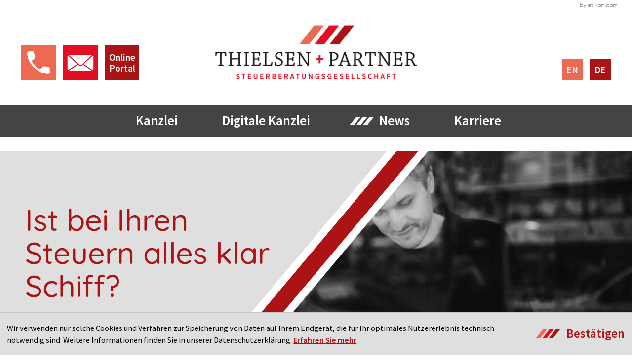

--- FILE ---
content_type: text/html; charset=utf-8
request_url: https://www.thielsen-partner.de/news_mandanten/januar_2020/regels%C3%A4tze_2020/
body_size: 29636
content:

    <!DOCTYPE html>
<html class="no_js" lang="de">
    <head>
    <!--htdig_noindex_follow-->
    <meta charset="UTF-8"/>
    <meta content="telephone=no" name="format-detection"/>
    <meta content="width=device-width, initial-scale=1, viewport-fit=cover" name="viewport"/>

    
    

    <title>
        
            Bedarfssätze für Arbeitslose und Sozialhilfeempfänger - Regelbedarfssätze, Grundsicherung, Arbeitslosengeld
        
    </title>


    
        <meta name="Category" content="steuernews">
    

    
        <meta property="DC.Title" content="Bedarfssätze für Arbeitslose und Sozialhilfeempfänger - Regelbedarfssätze, Grundsicherung, Arbeitslosengeld">
    
    


    
        <meta name="robots" content="noodp">
    


    
        <meta name="description" content="Leistungssätze für Arbeitslosengeld II und Sozialhilfe">
    

    



    <meta name="author" content="Thielsen + Partner mbB Steuerberatungsgesellschaft">


    
        <meta content="Bedarfssätze für Arbeitslose und Sozialhilfeempfänger - Regelbedarfssätze, Grundsicherung, Arbeitslosengeld - Thielsen + Partner mbB Steuerberatungsgesellschaft" property="og:title">
    

    
        <meta content="Leistungssätze für Arbeitslosengeld II und Sozialhilfe" property="og:description" >
    




    
        <meta content="https://www.thielsen-partner.de/static/common/images/socialmedia/Geld/icon_dollarzeichen.png" property="og:image" >
        <meta content="1200" property="og:image:width">
        <meta content="627" property="og:image:height">
    




    
        
            

                
                    <link href="https://www.thielsen-partner.de/atom_steuernews_fuer_mandanten.xml" rel="alternate" title="Steuernews für Mandanten, thielsen-partner.de" type="application/rss+xml">
                
            
        
            

                
            
        
            

                
                    <link href="https://www.thielsen-partner.de/atom_steuernews_fuer_aerzte.xml" rel="alternate" title="Steuernews für Ärzte, thielsen-partner.de" type="application/rss+xml">
                
            
        
            

                
            
        
            

                
            
        
            

                
                    <link href="https://www.thielsen-partner.de/atom_gastronews.xml" rel="alternate" title="Steuernews für Gastronomie/Hotellerie, thielsen-partner.de" type="application/rss+xml">
                
            
        
            

                
            
        
    


    
        <meta content="#AC1315" name="theme-color">
        <meta content="#AC1315" name="msapplication-TileColor">
        <meta content="#AC1315" name="apple-mobile-web-app-status-bar-style">
    

    <meta content="https://www.thielsen-partner.de/static/content/e34/e40/company_icon/ger/favicon_w310_h310_q90_png.png?checksum=13a9d36ea97177fee15ae8d99ed8553f79977b00" name="msapplication-TileImage">
    <link href="https://www.thielsen-partner.de/static/content/e34/e40/company_icon/ger/favicon_w180_h180_q90_png.png?checksum=13a9d36ea97177fee15ae8d99ed8553f79977b00" rel="apple-touch-icon">
    <link href="https://www.thielsen-partner.de/static/content/e34/e40/favicon/ger/favicon_32_32.png?checksum=343348a4a056447bb90774dbda982b88ebc002d4" rel="icon" type="image/png">
<link rel="stylesheet" href="https://www.thielsen-partner.de/static/generated/styles/default.css?timestamp=1688653749"><link rel="stylesheet" href="https://www.thielsen-partner.de/static/generated/styles/fonts.css?timestamp=1681756700"><link rel="stylesheet" media="screen" href="https://www.thielsen-partner.de/static/generated/styles/keyframes.css?timestamp=1681756700"><link rel="stylesheet" media="print" href="https://www.thielsen-partner.de/static/generated/styles/print.css?timestamp=1681756700"><link rel="stylesheet" media="screen" href="https://www.thielsen-partner.de/static/generated/styles/screen.css?timestamp=1720014459"><script>
    var domain               = 'thielsen-partner.de',
        path                 = '/';
</script><script>
    

    function matomo_tracking() {
      const selectors = [
        {selector: '[href^="mailto:"]', category: 'E-Mail', action: 'Klick auf verlinkte E-Mailadresse', label: el => el.getAttribute('href').replace('mailto:', '')},
        {selector: '[href^="tel:"]', category: 'Telefon', action: 'Klick auf verlinkte Telefonnummer', label: el => el.getAttribute('href').replace('tel:', '')},
        {selector: '[href$=".vcf"]', category: 'vCard', action: 'Vcard heruntergeladen', label: el => el.getAttribute('data-info')},
        {selector: '[href*=".doc"], [href*=".docx"], [href*=".xls"], [href*=".xlsx"], [href*=".pdf"], [href*=".zip"]', category: 'Downloads', action: 'Download', label: el => el.getAttribute('href')},
        {selector: '[href^="whatsapp"]', category: 'WhatsApp', action: el => el.getAttribute('data-info') + ' angeklickt', label: el => el.getAttribute('href')},
        {selector: '[href*="instagram"]', category: 'Instagram', action: 'Instagram Verlinkung aufgerufen', label: el => el.getAttribute('href')},
        {selector: '[href*="linkedin"]', category: 'LinkedIn', action: 'LinkedIn Verlinkung aufgerufen', label: el => el.getAttribute('href')},
        {selector: '[href$="facebook"], [href$="facebook/"]', category: 'Facebook', action: 'Facebook Verlinkung aufgerufen', label: el => el.getAttribute('href')},
        {selector: '[href*="facebook.com/sharer.php"]', category: 'Facebook', action: 'Facebook Share-Funktion aufgerufen', label: el => el.getAttribute('href')},
        {selector: '[href$="twitter"], [href$="twitter/"]', category: 'Twitter', action: 'Twitter Verlinkung aufgerufen', label: el => el.getAttribute('href')},
        {selector: '[href*="twitter.com/intent/tweet"]', category: 'Twitter', action: 'Twitter Share-Funktion aufgerufen', label: el => el.getAttribute('href')},
        {selector: '[href*="rechner.atikon."]', category: 'Onlinetool', action: el => el.getAttribute('title') + ' aufgerufen', label: el => el.getAttribute('href')}
      ];

          selectors.forEach(({selector, category, action, label}) => {
            const elements = document.querySelectorAll(selector);
            elements.forEach(el => {
              el.addEventListener('mousedown', () => {
                _paq.push(['trackEvent', category, action instanceof Function ? action(el) : action, label(el)]);
              });
              if (category === 'E-Mail') {
                el.addEventListener('copy', () => {
                  _paq.push(['trackEvent', category, action instanceof Function ? action(el) : action, label(el)]);
                });
              }
            });
          });

        if (document.querySelector('.confirm_page')) {
            _paq.push(['trackEvent', 'Formulare', 'Formular versendet', location.href]);
        }

    }

    

    var _paq = window._paq = window._paq || [];
    _paq.push(["setDoNotTrack", true]);
    _paq.push(['trackPageView']);
    _paq.push(['enableLinkTracking']);

    (function() {
        var u="//thielsen-partner.de/";
        _paq.push(['disableCookies']);
        _paq.push(['setTrackerUrl', u+'matomo.php']);
        _paq.push(['setSiteId', '168']);
        var d=document, g=d.createElement('script'), s=d.getElementsByTagName('script')[0];
        g.async=true; g.src=u+'matomo.js'; s.parentNode.insertBefore(g,s);
    })();


    

    document.addEventListener("DOMContentLoaded", function(event) {
        matomo_tracking();

        var optOut = document.getElementById("matomo-optout");

        if (optOut) {
            function setOptOutText(element) {
                _paq.push([function() {
                    element.checked = !this.isUserOptedOut();
                    document.querySelector('label[for=matomo-optout] span').innerText = this.isUserOptedOut()
                    ? 'Der statistischen Erfassung meines Besuches zustimmen.'
                    : 'Statistische Erfassung meines Besuches aktiv. Widersprechen?';
                }]);
            }

            optOut.addEventListener("click", function() {
                if (this.checked) {
                    _paq.push(['forgetUserOptOut']);
                } else {
                    _paq.push(['optUserOut']);
                }
                setOptOutText(optOut);
            });
            setOptOutText(optOut);
        }
    });
</script>
    <script type="text/javascript">

        var is_ie6    = navigator.userAgent.indexOf('MSIE 6') !== -1,
        is_ie7        = navigator.userAgent.indexOf('MSIE 7') !== -1,
        is_lte_10     = false,
        is_ie11       = navigator.userAgent.indexOf('Trident/7.0') > 0,
        document_mode = document.documentMode;

        if (document_mode) {
            is_lte_10 = parseInt(document_mode, 10) === 11 ? false : true;
        }

        if (is_ie6 || is_ie7 || is_lte_10 || is_ie11) {
            var ie10oldonload = window.onload;

            window.onload = function() {

                if (document.cookie.indexOf('ienomore') == -1) {

                    document.body.innerHTML += '<div id="ienomore"><div class="box"><div class="text"><h2>Sie verwenden den Microsoft Internet Explorer. Dieser wird nicht mehr von Microsoft unterstützt.</h2><p>Wir empfehlen Ihnen, auf einen modernen Browser wie Google Chrome, Mozilla Firefox, Safari oder Microsoft Edge umzusteigen. Eine fehlerfreie Darstellung der Website kann nicht gewährleistet werden. <a href="https://www.microsoft.com/de-at/microsoft-365/windows/end-of-ie-support" target="_blank">Weitere Details</a></p><p><a onclick="javascript:hide_ienomore();" href="#">Webseite trotzdem besuchen</a></p></div></div></div>';

                    document.getElementById('ienomore').style.display = 'block';
                    document.body.style.overflow = 'hidden';

                    var head = document.getElementsByTagName('head')[0];
                    var new_style = document.createElement('style');
                    new_style.innerHTML = '#ienomore{background:#fff;clear:both;display:none;height:100%;left:0;line-height:21px;position:fixed;top:0;width:100%;z-index:999999999}#ienomore .box{height:250px;left:50%;margin:-125px 0 0 -275px;position:relative;top:50%;width:550px}#ienomore .browser{float:left;margin-top:17px;width:75px}#ienomore h2,#ienomore p{font-family:Arial;margin:0 0 14px;color:#000}#ienomore h2{font-size:16px;font-weight:700;padding:0}#ienomore p{font-size:14px;font-weight:400}#ienomore a{color:#000;text-decoration:underline}';
                    head.appendChild(new_style);
                }

                if (ie10oldonload) {
                    ie10oldonload();
                }
            }
        }

        function hide_ienomore() {
            document.getElementById('ienomore').style.display = 'none';
            document.body.style.overflow = '';
            document.cookie = 'ienomore; path=/;';
            return false;
        }

    </script>
<link rel="dns-prefetch" href="//rechner.atikon.de/thielsen-partner.de">
    <!--/htdig_noindex_follow-->
<script type="module" crossorigin src="/cdn/onlinetools-ui/index.js"></script>
</head>


    <body class="image_bottom">
        <!--htdig_noindex_follow-->
        <input aria-hidden="true" class="hideme_print no_smooth_scroll offcanvas_menu_state visible_for_screen_reader" id="offcanvas_menu_state" type="checkbox">
<div class="offcanvas_menu_wrapper" id="offcanvas_menu_wrapper">
    <label class="offcanvas_menu_overlay" for="offcanvas_menu_state"></label>

    
        

            
                <nav aria-label="Navigationsleiste" class="hideme_print offcanvas_menu" id="offcanvas_menu">
                    <div class="offcanvas_menu_content">
                        <ul aria-controls="main">
            


            <li>
                <a aria-controls="offcanvas_menu_e3" class="no_smooth_scroll" href="https://www.thielsen-partner.de/kanzlei/kanzleiwerte/" title="Kanzlei">
                    Kanzlei
                </a>


                

                
                    

                        
                            <ul aria-label="Kanzlei" id="offcanvas_menu_e3">
                        

                        <li>
                            <a class="" href="https://www.thielsen-partner.de/kanzlei/kanzleiwerte/" title="Kanzleiwerte">
                                Kanzleiwerte
                            </a>


                            

                            

                        </li>

                        
                    
                
                    

                        

                        <li>
                            <a class="" href="https://www.thielsen-partner.de/content/inhalte/thielsen_partner_steuerberater_in_hamburg_winterhude/#kompetenzen" title="Kompetenzen">
                                Kompetenzen
                            </a>


                            

                            

                        </li>

                        
                    
                
                    

                        

                        <li>
                            <a class="" href="https://www.thielsen-partner.de/kanzlei/koepfe/" title="Köpfe">
                                Köpfe
                            </a>


                            

                            

                        </li>

                        
                    
                
                    

                        

                        <li>
                            <a class="" href="https://www.thielsen-partner.de/kanzlei/koordinaten/" title="Koordinaten">
                                Koordinaten
                            </a>


                            

                            

                        </li>

                        
                    
                
                    

                        

                        <li>
                            <a class="" href="https://www.thielsen-partner.de/kanzlei/kontaktformular/" title="Kontaktformular">
                                Kontaktformular
                            </a>


                            

                            

                        </li>

                        
                    
                
                    

                        

                        <li>
                            <a class="" href="https://www.thielsen-partner.de/impressum/" title="Impressum">
                                Impressum
                            </a>


                            

                            

                        </li>

                        
                    
                
                    

                        

                        <li>
                            <a class="" href="https://www.thielsen-partner.de/datenschutz/" title="Datenschutz">
                                Datenschutz
                            </a>


                            

                            

                        </li>

                        
                            </ul>
                        
                    
                
            </li>

            
        
    
        

            


            <li>
                <a aria-controls="offcanvas_menu_e4" class="no_smooth_scroll" href="https://www.thielsen-partner.de/digitale_kanzlei/buchhaltung_mit_zukunft/" title="Digitale Kanzlei">
                    Digitale Kanzlei
                </a>


                

                
                    

                        
                            <ul aria-label="Digitale Kanzlei" id="offcanvas_menu_e4">
                        

                        <li>
                            <a class="" href="https://www.thielsen-partner.de/digitale_kanzlei/buchhaltung_mit_zukunft/" title="Buchhaltung mit Zukunft">
                                Buchhaltung mit Zukunft
                            </a>


                            

                            

                        </li>

                        
                    
                
                    

                        

                        <li>
                            <a class="" href="https://www.thielsen-partner.de/digitale_kanzlei/online_tools/" title="Online-Tools">
                                Online-Tools
                            </a>


                            

                            

                        </li>

                        
                    
                
                    

                        

                        <li>
                            <a class="" href="https://www.thielsen-partner.de/digitale_kanzlei/infolisten/" title="Steuerklassiker">
                                Steuerklassiker
                            </a>


                            

                            

                        </li>

                        
                            </ul>
                        
                    
                
            </li>

            
        
    
        

            


            <li class="active expanded">
                <a aria-controls="offcanvas_menu_e15" class="active no_smooth_scroll" href="https://www.thielsen-partner.de/news_mandanten/" title="News">
                    News
                </a>


                

                
                    

                        
                            <ul aria-label="News" id="offcanvas_menu_e15">
                        

                        <li class="active expanded">
                            <a aria-label="Für Mandanten (Aktuelle Seite)" class="active " href="https://www.thielsen-partner.de/news_mandanten/" title="Steuernews für Mandanten">
                                Für Mandanten
                            </a>


                            

                            

                        </li>

                        
                    
                
                    

                        

                        <li>
                            <a class="" href="https://www.thielsen-partner.de/steuernews_aerzte/" title="Steuernews für Ärzte">
                                Für Ärzte
                            </a>


                            

                            

                        </li>

                        
                    
                
                    

                        

                        <li>
                            <a class="" href="https://www.thielsen-partner.de/news_gastronomie/" title="Steuernews für Gastronomie/Hotellerie">
                                Für Gastronomen
                            </a>


                            

                            

                        </li>

                        
                    
                
                    

                        

                        <li>
                            <a class="" href="https://www.thielsen-partner.de/newsletteranmeldung/" title="Anmeldung zum Newsletter">
                                Newsletter-Anmeldung
                            </a>


                            

                            

                        </li>

                        
                            </ul>
                        
                    
                
            </li>

            
        
    
        

            


            <li>
                <a aria-controls="offcanvas_menu_e5" class="no_smooth_scroll" href="https://www.thielsen-partner.de/karriere/warum_zu_uns/" title="Karriere">
                    Karriere
                </a>


                

                
                    

                        
                            <ul aria-label="Karriere" id="offcanvas_menu_e5">
                        

                        <li>
                            <a class="" href="https://www.thielsen-partner.de/karriere/warum_zu_uns/" title="Warum zu uns?">
                                Warum zu uns?
                            </a>


                            

                            

                        </li>

                        
                    
                
                    

                        

                        <li>
                            <a class="" href="https://www.thielsen-partner.de/karriere/benefits/" title="Benefits">
                                Benefits
                            </a>


                            

                            

                        </li>

                        
                    
                
                    

                        

                        <li>
                            <a class="" href="https://www.thielsen-partner.de/karriere/jobs/" title="Offene Stellen">
                                Offene Stellen
                            </a>


                            

                            

                        </li>

                        
                    
                
                    

                        

                        <li>
                            <a class="" href="https://www.thielsen-partner.de/karriere/bewerbungsformular/" title="Online bewerben">
                                Online bewerben
                            </a>


                            

                            

                        </li>

                        
                            </ul>
                        
                    
                
            </li>

            
                        </ul>
                    </div>
                    <a class="link portal_link hideme_print nobreak nohyphens" target="_blank" href="https://online.thielsen-partner.de/Login" title="">
                        <span aria-hidden="true" class="text login_text">
                            Online
                            Portal
                        </span>
                    </a>
                </nav>
            
        
    

    
</div><a aria-hidden="true" id="top" tabindex="-1" title="Top"></a><a class="hideme_print visible_for_screen_reader">
    Seitenbereiche
</a>

<ul class="bypass_links hideme_print">
    
<li><a href="#contents" accesskey="1" title="zum Inhalt">zum Inhalt (<span class="nobreak" lang="en">Accesskey 1</span>)</a></li>
<li><a href="#navigation" accesskey="2" title="zur Hauptnavigation">zur Hauptnavigation (<span class="nobreak" lang="en">Accesskey 2</span>)</a></li>
    
    <li><a href="#breadcrumbs" accesskey="3" title="zur Positionsanzeige">zur Positionsanzeige (<span class="no_break" lang="en">Accesskey 3</span>)</a></li>

    
    <li><a href="#language" accesskey="4" title="zur Sprachauswahl">zur Sprachauswahl (<span class="nobreak" lang="en">Accesskey 4</span>)</a></li>

</ul>

        <div class="page_wrapper">

            <header aria-label="Kopfzeile" role="banner">
                


    <a aria-hidden="true" class="author_hor hideme_print" href="https://www.atikon.com/" rel="nofollow noopener" target="_blank" tabindex="-1" title="Kanzleimarketing">
        <svg viewBox="0 0 75 9" xmlns="http://www.w3.org/2000/svg">
    <path d="M28 0h1v1h-1zM28 2h1v5h-1zM30 0v7h1v-7zM34.132 2l-3.099 2.25 3.022 2.75h1.498l-3.099-2.75 3.099-2.25zM41.55 2.425c-.164-.15-.395-.25-.668-.313s-.614-.1-1.023-.112h-1.705c-.382.012-.709.05-.982.112s-.491.163-.668.3c-.177.137-.314.337-.382.587-.082.25-.123.575-.123.95v1.263c0 .625.136 1.075.409 1.35s.832.425 1.677.438h1.732c.423 0 .777-.038 1.05-.1.286-.063.505-.175.682-.325.164-.15.286-.35.355-.587.068-.25.095-.55.095-.925v-1.113c0-.375-.027-.688-.095-.938s-.177-.438-.355-.587zm-.641 2.9c0 .138-.014.238-.041.325l-.136.2c-.068.05-.15.087-.245.1-.095.025-.218.038-.355.038h-2.277c-.3 0-.505-.05-.614-.15-.095-.1-.15-.25-.15-.462v-1.7c0-.137.014-.237.041-.325.027-.088.082-.15.136-.2.068-.05.15-.087.245-.1.095-.025.218-.038.355-.038h2.277c.3 0 .505.05.614.15.095.1.15.25.15.462v1.7zM65.55 2.425c-.164-.15-.395-.25-.668-.313s-.614-.1-1.023-.112h-1.705c-.382.012-.709.05-.982.112s-.491.163-.668.3c-.177.137-.314.337-.382.587-.082.25-.123.575-.123.95v1.263c0 .625.136 1.075.409 1.35s.832.425 1.677.438h1.732c.423 0 .777-.038 1.05-.1.286-.063.505-.175.682-.325.164-.15.286-.35.355-.587.068-.25.095-.55.095-.925v-1.113c0-.375-.027-.688-.095-.938s-.177-.438-.355-.587zm-.641 2.9c0 .138-.014.238-.041.325-.027.087-.082.15-.136.2-.068.05-.15.087-.245.1-.095.025-.218.038-.355.038h-2.277c-.3 0-.505-.05-.614-.15-.095-.1-.15-.25-.15-.462v-1.7c0-.137.014-.237.041-.325.027-.088.082-.15.136-.2.068-.05.15-.087.245-.1.095-.025.218-.038.355-.038h2.277c.3 0 .505.05.614.15.095.1.15.25.15.462v1.7zM57.756 5.85c-.068.05-.15.087-.246.1-.096.025-.219.038-.355.038h-2.282c-.301 0-.506-.05-.615-.15-.096-.1-.15-.25-.15-.462v-1.7c0-.137.014-.237.041-.325.027-.088.082-.15.137-.2.068-.05.15-.087.246-.1.096-.025.219-.038.355-.038h2.282c.301 0 .506.05.615.15.055.05.082.112.109.188h1.093l-.068-.325c-.068-.25-.178-.438-.355-.587-.164-.15-.396-.25-.67-.313-.273-.063-.615-.1-1.025-.113h-1.708c-.383.013-.711.05-.984.113s-.492.163-.67.3c-.178.138-.314.337-.383.587-.082.25-.123.575-.123.95v1.263c0 .625.137 1.075.41 1.35.273.275.834.425 1.681.438h1.749c.424 0 .779-.037 1.052-.1.287-.063.506-.175.683-.325.164-.15.287-.35.355-.587l.068-.325-1.107-.025c-.027.087-.082.15-.137.2zM74.912 3.012c-.063-.25-.162-.438-.325-.587-.15-.15-.363-.25-.613-.313s-.563-.1-.938-.112h-.563c-.35.012-.65.05-.9.112-.222.055-.403.142-.554.257-.144-.118-.329-.203-.546-.257-.25-.063-.563-.1-.938-.112h-.563c-.35.012-.65.05-.9.112l-.087.026v-.139h-.987v5h.987v-3.325c0-.137.013-.237.037-.325.025-.088.075-.15.125-.2.063-.05.137-.087.225-.1.088-.025.2-.038.325-.038h1.088c.275 0 .463.05.563.15.088.1.15.25.15.462v3.375h1.001v-3.038l-.011-.368.036-.244c.025-.088.075-.15.125-.2.063-.05.137-.087.225-.1.088-.025.2-.038.325-.038h1.087c.275 0 .463.05.563.15.088.1.15.25.15.462v3.375h1v-3.038c0-.388-.025-.7-.087-.95zM26.081 5.65c-.026.087-.077.15-.129.2-.065.05-.142.087-.232.1-.09.025-.207.038-.336.038h-.607c-.284 0-.478-.05-.581-.15-.09-.087-.129-.225-.129-.413v-2.438h2.583v-1h-2.583v-.987h-1.033v1h-1.033v1h1.033v2.225c0 .65.129 1.075.387 1.35.258.275.788.425 1.588.438h.09c.4 0 .736-.037.994-.1.271-.063.478-.175.646-.325.155-.15.271-.35.336-.587.039-.138.065-.3.077-.488-.077-.012-.969-.012-1.033-.012l-.039.15zM5.256 2.425c-.155-.15-.374-.25-.633-.313s-.581-.1-.969-.112h-1.614c-.362.012-.672.05-.93.112l-.077.023v-2.135h-1.033v7h1.033v-.095c.256.065.568.102.943.108h1.64c.4 0 .736-.037.994-.1.271-.063.478-.175.646-.325.155-.15.271-.35.336-.587.065-.25.09-.55.09-.925v-1.112c0-.388-.026-.7-.09-.95s-.168-.438-.336-.587zm-.646 3.225c-.026.087-.077.15-.129.2-.065.05-.142.087-.232.1-.09.025-.207.038-.336.038h-2.17c-.284 0-.478-.05-.581-.15-.065-.072-.109-.171-.129-.299v-2.065l.026-.124c.026-.088.077-.15.129-.2.065-.05.142-.087.232-.1.09-.025.207-.038.336-.038h2.157c.284 0 .478.05.581.15.09.1.142.25.142.462v1.7h.013c0 .138-.013.238-.039.325zM9.553 5.871l-1.714-3.871h-1.124l2.273 5.141-.827 1.859h1.136l3.099-7h-1.124zM48.55 2.425c-.164-.15-.395-.25-.668-.313s-.614-.1-1.023-.112h-1.705c-.382.012-.709.05-.982.112l-.095.026v-.139h-1.077v5h1.077v-3.325c0-.137.014-.237.041-.325.027-.088.082-.15.136-.2.068-.05.15-.087.245-.1.095-.025.218-.038.355-.038h2.277c.3 0 .505.05.614.15.095.1.164.25.164.462v3.375h1.091v-3.038c0-.388-.027-.7-.095-.95s-.177-.438-.355-.587zM21.101 3.012c-.065-.25-.168-.438-.336-.587-.155-.15-.374-.25-.633-.313-.258-.063-.581-.1-.969-.112h-1.614c-.362.012-.672.05-.93.112s-.465.163-.633.3c-.168.137-.284.337-.362.587l-.077.337 1.033.013c.026-.088.077-.15.129-.2.065-.05.142-.087.232-.1.09-.025.207-.038.336-.038h2.157c.284 0 .478.05.581.15.09.1.142.25.142.462v.513l-.013-.013c-.258-.063-.581-.1-.969-.113h-1.64c-.362.013-.672.05-.93.113s-.465.163-.633.3c-.168.138-.297.337-.362.587-.052.163-.077.35-.103.563.039.45.168.775.375 1 .258.275.788.425 1.588.438h1.64c.4 0 .736-.037.994-.1l.039-.013v.1h1.033v-2.125h-.013c.013-.363.013-.613.013-.913 0-.4-.026-.7-.077-.95zm-1.989 2.988h-1.873c-.284 0-.478-.05-.581-.15-.065-.063-.103-.163-.129-.288l.039-.225c.026-.087.077-.15.129-.2.065-.05.142-.087.232-.1.09-.025.207-.038.336-.038h2.157c.284 0 .478.05.581.15.065.063.116.15.129.263.013 0 .013.45.013.475-.271.063-.633.113-1.033.113zM50.5 6h1.033v1h-1.033z"/>
</svg>

    </a>

                <div class="container">
                     <div class="row middle_xsmall header_top_wrapper">
                        <div class="span2_xsmall span3_large contact_wrapper">
                            <div class="contact">
                                

    <a aria-label="E-Mail: kanzlei@thielsen-partner.de" class="link email hideme_print nobreak nohyphens" href="mailto:kanzlei@thielsen-partner.de" title="E-Mail: kanzlei@thielsen-partner.de">
        <span>
            <span class="icon">
                <svg class="mail_svg" xmlns="http://www.w3.org/2000/svg" width="70" height="70" viewBox="0 0 70 70">
  <rect class="background" data-name="Rechteck 42" width="70" height="70" fill="#e10f21"/>
  <g data-name="Gruppe 864" transform="translate(7.808 -4.106)">
    <path class="foreground" data-name="Pfad 534" d="M86.974,55.441A3.384,3.384,0,0,0,88.122,52.9V27.679a3.379,3.379,0,0,0-.885-2.281L68.457,43.353Z" transform="translate(-34.738 -1.183)" fill="#fff"/>
    <path class="foreground" data-name="Pfad 535" d="M25.275,41.6s.011.006.016.011l1.048,1a4.847,4.847,0,0,0,6.7,0l1.046-1L53.354,23.191a3.4,3.4,0,0,0-.772-.091H6.989a3.4,3.4,0,0,0-.953.138Z" transform="translate(-2.593)" fill="#fff"/>
    <path class="foreground" data-name="Pfad 536" d="M35.505,65.253l-.492.471a6.876,6.876,0,0,1-1.051.824h0a6.783,6.783,0,0,1-8.331-.824l-.493-.473L7.264,76.8a3.472,3.472,0,0,0,.357.019h45.6Z" transform="translate(-3.226 -21.707)" fill="#fff"/>
    <path class="foreground" data-name="Pfad 537" d="M1.779,25.638A3.382,3.382,0,0,0,1,27.8V53.024a3.382,3.382,0,0,0,.986,2.391L20.467,43.472Z" transform="translate(0 -1.307)" fill="#fff"/>
  </g>
</svg>

            </span>
            <span class="text">kanzlei@thielsen-partner.de</span>
        </span>
    </a>


    <a aria-label="Telefon: +49402841920" class="link call hideme_print" href="tel:+49402841920" role="button" title="Telefon: +49402841920">
        <span>
            <span class="icon">
                <svg class="call_svg" xmlns="http://www.w3.org/2000/svg" width="70" height="70" viewBox="0 0 70 70">
  <g data-name="Gruppe 1078" transform="translate(-211 -111)">
    <g data-name="Gruppe 1077">
      <rect class="background" data-name="Rechteck 41" width="70" height="70" transform="translate(211 111)" fill="#eb6a51"/>
      <path class="foreground" d="M45.547,42.029v-8.2c0-1.518-2.277-2.1-3.34-2.277-.911-.152-9.261-2.429-10.78-.911s-4.4,5.466-5.618,5.466c-3.34,0-15.031-11.842-16.4-16.4-.349-1.163,3.947-4.1,5.466-5.618s-.759-9.869-.911-10.78c-.178-1.063-.759-3.34-2.277-3.34h-8.2C2.885-.027,0-.33,0,3.921c0,9.8,5.5,20.193,13.453,28.145h0C21.407,40.019,31.8,45.521,41.6,45.521,45.851,45.521,45.547,42.636,45.547,42.029Z" transform="translate(223.224 123.255)" fill="#fff"/>
    </g>
  </g>
</svg>

            </span>
            <span aria-hidden="true" class="text">+49 (0)40 284192-0</span>
        </span>
    </a>


<a class="link portal_link hideme_print nobreak nohyphens" target="_blank" href="https://online.thielsen-partner.de/Login" title="">
   
    <span aria-hidden="true" class="text login_text">
        Online <br>
        Portal
    </span>
</a>


                            </div>
                        </div>
                        <div class="span8_xsmall span6_large">
                            <div class="logo">
                                

    
        

            
                <a aria-label="zur Startseite" class="company_logo" href="https://www.thielsen-partner.de/index_ger.html" title="zur Startseite">
                    <img alt="Logo: Thielsen + Partner mbB Steuerberatungsgesellschaft, Steuerkanzlei Hamburg Winterhude" class="company_logo_ notranslate" height="112.5" loading="lazy" src="https://www.thielsen-partner.de/static/content/e34/e40/company_logo/ger/Logo_web.jpg?checksum=df4fa84ba14f3fca1e0951abe623785d9a902640" width="472.5">
                </a>
            

            
        
    

                             </div>
                        </div>
                        <div class="span2_xsmall span3_large language_wrapper">
                            <div class="language_offcanvas_menu_wrapper">
                                 

    
        

            
                <nav aria-label="Sprachauswahl" class="language_select hideme_print">
                    <a aria-hidden="true" id="language" tabindex="-1">
                        <span class="visible_for_screen_reader" id="select_language_title">Sprachauswahl</span>
                    </a>

                    <ul>
            
            <li>
                <a class=" active  de" href="https://www.thielsen-partner.de/news_mandanten/januar_2020/regels%C3%A4tze_2020/" title="Deutsch">
                    
                        <span class="text">
                            de
                        </span>
                  
                </a>
            </li>
            
        
    
        

            
            <li>
                <a class=" en" lang="en" hreflang="en" href="https://www.thielsen-partner.de/index_eng.html" title="English">
                    
                        <span class="text">
                            en
                        </span>
                  
                </a>
            </li>
            
                    </ul>
                </nav>
            
        
    

                                 <div class="hideme_print toggle_offcanvas_menu">
    <label aria-hidden="true" for="offcanvas_menu_state">
        <span class="icon">
            <span class="line line_1"></span>
            <span class="line line_2"></span>
            <span class="line line_3"></span>
        </span>
        <span class="text">Menü</span>
    </label>
    <a aria-controls="offcanvas_menu" aria-label="Menü öffnen" class="no_smooth_scroll open_offcanvas_menu" href="#offcanvas_menu_state" role="button" title="Menü öffnen"></a>
    <a aria-controls="offcanvas_menu" aria-label="Menü schließen" class="close_offcanvas_menu no_smooth_scroll" href="#" role="button" title="Menü schließen"></a>
    
</div>
                                                                                                        
                            </div>
                        </div>
                    </div>
                    <div class="navigation_wrapper">
                        
    

        
            <nav aria-controls="main" aria-label="Hauptnavigation" class="dropdown_menu hideme_print" id="dropdown_menu">
                <a aria-hidden="true" id="navigation" tabindex="-1"><span class="visible_for_screen_reader">Hauptnavigation</span></a>
                <ul>
        

        

            <li>
                <a
                    
                    
                        
                            aria-controls="menu_e3"
                            aria-haspopup="true"
                        
                        class="
                            
                            no_smooth_scroll
                        "
                    
                    href="https://www.thielsen-partner.de/kanzlei/kanzleiwerte/"
                    
                    title="Kanzlei"
                >
                    Kanzlei
                </a>


                

                
                    

                        
                            <ul aria-label="Kanzlei" id="menu_e3">
                        

                        <li>
                            <a class="sub_menuitem " href="https://www.thielsen-partner.de/kanzlei/kanzleiwerte/" title="Kanzleiwerte">
                                Kanzleiwerte

                                
                            </a>


                            

                            

                        </li>

                        
                    
                
                    

                        

                        <li>
                            <a class="sub_menuitem " href="https://www.thielsen-partner.de/content/inhalte/thielsen_partner_steuerberater_in_hamburg_winterhude/#kompetenzen" title="Kompetenzen">
                                Kompetenzen

                                
                            </a>


                            

                            

                        </li>

                        
                    
                
                    

                        

                        <li>
                            <a class="sub_menuitem " href="https://www.thielsen-partner.de/kanzlei/koepfe/" title="Köpfe">
                                Köpfe

                                
                            </a>


                            

                            

                        </li>

                        
                    
                
                    

                        

                        <li>
                            <a class="sub_menuitem " href="https://www.thielsen-partner.de/kanzlei/koordinaten/" title="Koordinaten">
                                Koordinaten

                                
                            </a>


                            

                            

                        </li>

                        
                    
                
                    

                        

                        <li>
                            <a class="sub_menuitem " href="https://www.thielsen-partner.de/kanzlei/kontaktformular/" title="Kontaktformular">
                                Kontaktformular

                                
                            </a>


                            

                            

                        </li>

                        
                    
                
                    

                        

                        <li>
                            <a class="sub_menuitem " href="https://www.thielsen-partner.de/impressum/" title="Impressum">
                                Impressum

                                
                            </a>


                            

                            

                        </li>

                        
                    
                
                    

                        

                        <li>
                            <a class="sub_menuitem " href="https://www.thielsen-partner.de/datenschutz/" title="Datenschutz">
                                Datenschutz

                                
                            </a>


                            

                            

                        </li>

                        
                            </ul>
                        
                    
                
            </li>
        

        
    

    

        

        

            <li>
                <a
                    
                    
                        
                            aria-controls="menu_e4"
                            aria-haspopup="true"
                        
                        class="
                            
                            no_smooth_scroll
                        "
                    
                    href="https://www.thielsen-partner.de/digitale_kanzlei/buchhaltung_mit_zukunft/"
                    
                    title="Digitale Kanzlei"
                >
                    Digitale Kanzlei
                </a>


                

                
                    

                        
                            <ul aria-label="Digitale Kanzlei" id="menu_e4">
                        

                        <li>
                            <a class="sub_menuitem " href="https://www.thielsen-partner.de/digitale_kanzlei/buchhaltung_mit_zukunft/" title="Buchhaltung mit Zukunft">
                                Buchhaltung mit Zukunft

                                
                            </a>


                            

                            

                        </li>

                        
                    
                
                    

                        

                        <li>
                            <a class="sub_menuitem " href="https://www.thielsen-partner.de/digitale_kanzlei/online_tools/" title="Online-Tools">
                                Online-Tools

                                
                            </a>


                            

                            

                        </li>

                        
                    
                
                    

                        

                        <li>
                            <a class="sub_menuitem " href="https://www.thielsen-partner.de/digitale_kanzlei/infolisten/" title="Steuerklassiker">
                                Steuerklassiker

                                
                            </a>


                            

                            

                        </li>

                        
                            </ul>
                        
                    
                
            </li>
        

        
    

    

        

        

            <li class="active">
                <a
                    
                    
                        
                            aria-controls="menu_e15"
                            aria-haspopup="true"
                        
                        class="
                            active
                            no_smooth_scroll
                        "
                    
                    href="https://www.thielsen-partner.de/news_mandanten/"
                    
                    title="News"
                >
                    News
                </a>


                

                
                    

                        
                            <ul aria-label="News" id="menu_e15">
                        

                        <li>
                            <a aria-label="Für Mandanten (Aktuelle Seite)" class="active sub_menuitem " href="https://www.thielsen-partner.de/news_mandanten/" title="Steuernews für Mandanten (Aktuelle Seite)">
                                Für Mandanten

                                
                            </a>


                            

                            

                        </li>

                        
                    
                
                    

                        

                        <li>
                            <a class="sub_menuitem " href="https://www.thielsen-partner.de/steuernews_aerzte/" title="Steuernews für Ärzte">
                                Für Ärzte

                                
                            </a>


                            

                            

                        </li>

                        
                    
                
                    

                        

                        <li>
                            <a class="sub_menuitem " href="https://www.thielsen-partner.de/news_gastronomie/" title="Steuernews für Gastronomie/Hotellerie">
                                Für Gastronomen

                                
                            </a>


                            

                            

                        </li>

                        
                    
                
                    

                        

                        <li>
                            <a class="sub_menuitem " href="https://www.thielsen-partner.de/newsletteranmeldung/" title="Anmeldung zum Newsletter">
                                Newsletter-Anmeldung

                                
                            </a>


                            

                            

                        </li>

                        
                            </ul>
                        
                    
                
            </li>
        

        
    

    

        

        

            <li>
                <a
                    
                    
                        
                            aria-controls="menu_e5"
                            aria-haspopup="true"
                        
                        class="
                            
                            no_smooth_scroll
                        "
                    
                    href="https://www.thielsen-partner.de/karriere/warum_zu_uns/"
                    
                    title="Karriere"
                >
                    Karriere
                </a>


                

                
                    

                        
                            <ul aria-label="Karriere" id="menu_e5">
                        

                        <li>
                            <a class="sub_menuitem " href="https://www.thielsen-partner.de/karriere/warum_zu_uns/" title="Warum zu uns?">
                                Warum zu uns?

                                
                            </a>


                            

                            

                        </li>

                        
                    
                
                    

                        

                        <li>
                            <a class="sub_menuitem " href="https://www.thielsen-partner.de/karriere/benefits/" title="Benefits">
                                Benefits

                                
                            </a>


                            

                            

                        </li>

                        
                    
                
                    

                        

                        <li>
                            <a class="sub_menuitem " href="https://www.thielsen-partner.de/karriere/jobs/" title="Offene Stellen">
                                Offene Stellen

                                
                            </a>


                            

                            

                        </li>

                        
                    
                
                    

                        

                        <li>
                            <a class="sub_menuitem " href="https://www.thielsen-partner.de/karriere/bewerbungsformular/" title="Online bewerben">
                                Online bewerben

                                
                            </a>


                            

                            

                        </li>

                        
                            </ul>
                        
                    
                
            </li>
        

        
                </ul>
            </nav>
        
    
 
                    </div>     
                </div> 
            </header>

            <div class="header_wrapper">

            <div class="empty_wrapper"></div>

                <div class="header_content_wrapper">
                    <div class="header_top_container">
    <div class="header_top">
        
    </div>
</div><div class="header_content">
    
</div>

    
        

            
                

                    

                    
    

    

     

      

     

    

     

    

     

    

    
        


    <div class="header_text_wrapper"> 

            <span class="style_h1">Ist bei Ihren Steuern alles klar Schiff?</span>

            
               <p>Nein? Dann lassen Sie uns gemeinsam <br />das <strong>Steuer in die Hand</strong> nehmen!<br /><br /></p>
            

            
    </div>


    


                    
                
            
        
    

                </div>
                
                <div class="header_image_wrapper">
                    

    
        
            
                <div class="header_background img_resize hideme_print" style="background-image: url('https://www.thielsen-partner.de/static/content/e1/e15/image_large_2x/ger/zeitung_lesen%281%29_w5000_h0_q40_jpg.jpg?checksum=96615aa5959f2ec3364057c0b500fc17a1f3948b'); max-width: 156.25rem;">
                    <a class="hideme" href="https://www.thielsen-partner.de/static/content/e1/e15/image_large_2x/ger/zeitung_lesen%281%29_w5000_h0_q40_jpg.jpg?checksum=96615aa5959f2ec3364057c0b500fc17a1f3948b"></a>
                </div>
            
        
    

                </div>
                    
            </div>
            <div class="down_arrow_wrapper">
                <a class="down_arrow hideme_print" data-highlight-anchor="false" href="#contents" title="zum Inhalt">
    <span class="icon">
        <svg xmlns="http://www.w3.org/2000/svg" width="65.536" height="57.303" viewBox="0 0 65.536 57.303">
  <g data-name="Gruppe 990" transform="translate(-927.232 -977.232)">
    <path data-name="Pfad 686" d="M2686,1020l31,31,31-31" transform="translate(-1757 -20)" fill="none" stroke="#ac1315" stroke-width="5"/>
    <path data-name="Pfad 687" d="M2686,1020l31,31,31-31" transform="translate(-1757 -41)" fill="none" stroke="#eb6a51" stroke-width="5"/>
  </g>
</svg>

    </span>
</a>
            </div>
            
            

            <div class="container">

                

                    <main aria-label="Inhalt" id="main">
                        <!--/htdig_noindex_follow-->
                        
    <!--htdig_noindex_follow-->

    <nav aria-label="Positionsanzeige" class="visible_for_screen_reader breadcrumbs hideme_print">
        <a aria-hidden="true" id="breadcrumbs" tabindex="-1">
            <span class="visible_for_screen_reader" id="breadcrumbs_title">Positionsanzeige</span>
        </a>

        <p>Sie sind hier:</p>
        <ol>
            
                <li>
                    <a href="https://www.thielsen-partner.de/index_ger.html" title="Startseite">Startseite</a>
                    
                        <span aria-hidden="true" class="separator">»</span>
                    
                </li>
            
                <li>
                    <a href="https://www.thielsen-partner.de/news_mandanten/" title="Steuernews für Mandanten">Steuernews für Mandanten</a>
                    
                        <span aria-hidden="true" class="separator">»</span>
                    
                </li>
            
                <li>
                    <a href="https://www.thielsen-partner.de/news_mandanten/januar_2020/wichtige_steuer%C3%A4nderungen_2019_2020/" title="Januar 2020">Januar 2020</a>
                    
                        <span aria-hidden="true" class="separator">»</span>
                    
                </li>
            
                <li>
                    <a href="https://www.thielsen-partner.de/news_mandanten/januar_2020/regels%C3%A4tze_2020/" title="Bedarfssätze für Arbeitslose und Sozialhilfeempfänger">Bedarfssätze für Arbeitslose und Sozialhilfeempfänger</a>
                    
                </li>
            
        </ol>
    </nav>


    

    <script type="application/ld+json">
        {
   "@context" : "https://schema.org/",
   "@type" : "BreadcrumbList",
   "itemListElement" : [
      {
         "@context" : "https://schema.org/",
         "@type" : "ListItem",
         "item" : {
            "@id" : "https://www.thielsen-partner.de/index_ger.html",
            "name" : "Startseite"
         },
         "position" : 1
      },
      {
         "@context" : "https://schema.org/",
         "@type" : "ListItem",
         "item" : {
            "@id" : "https://www.thielsen-partner.de/news_mandanten/",
            "name" : "Steuernews für Mandanten"
         },
         "position" : 3
      },
      {
         "@context" : "https://schema.org/",
         "@type" : "ListItem",
         "item" : {
            "@id" : "https://www.thielsen-partner.de/news_mandanten/januar_2020/wichtige_steuer%C3%A4nderungen_2019_2020/",
            "name" : "Januar 2020"
         },
         "position" : 4
      },
      {
         "@context" : "https://schema.org/",
         "@type" : "ListItem",
         "item" : {
            "@id" : "https://www.thielsen-partner.de/news_mandanten/januar_2020/regels%C3%A4tze_2020/",
            "name" : "Bedarfssätze für Arbeitslose und Sozialhilfeempfänger"
         },
         "position" : 5
      }
   ]
}

    </script>


    <!--/htdig_noindex_follow-->
<!--htdig_noindex_follow-->


<a aria-hidden="true" class="hideme_print" id="contents" tabindex="-1">
    <span class="visible_for_screen_reader" id="contents_title">Inhalt</span>
</a>


<!--/htdig_noindex_follow-->




    <h1 class="nohyphens sitetitle" title="Bedarfssätze für Arbeitslose und Sozialhilfeempfänger - Regelbedarfssätze, Grundsicherung, Arbeitslosengeld">
       
    
          Bedarfssätze für Arbeitslose und Sozialhilfeempfänger
    

    </h1>



    

    

<div class="row between_xsmall">
    <div class="span12_xsmall span8_xxlarge">
        <article class="news_entity">

                

    
        
            <h2>Regelbedarfe und Grundsicherung</h2>
<p>Zum 1.1.2020 erhalten Arbeitslosengeld- und Sozialhilfeempfänger sowie Bezieher einer Grundsicherung im Alter und bei Erwerbsminderung 1,88 % mehr Geld.</p>
<h2>Ältere Kinder und Jugendliche</h2>
<p>Die Leistungen für ältere Kinder und Jugendliche steigen um jeweils € 6,00 auf € 308,00 und € 328,00. Für Kinder bis zu sechs Jahren erhöht sich der Satz auf € 250,00 (plus € 5,00).</p>
<p class="hide_creation_date">Stand: 18. Dezember 2019</p>
<div class="hide_image_author">
<p>Bild: relif - stock.adobe.com</p>
</div>
        
    


    <div class="creation_date">
        <p>
            <strong>Erscheinungsdatum:</strong>
            <time datetime="2019-12-18"><abbr title="Mittwoch">Mi.</abbr>, 18. <abbr title="Dezember">Dez.</abbr> 2019</time>
        </p>
    </div>




    <p class="disclaimer steuernews_disclaimer">
        
            Trotz sorgfältiger Datenzusammenstellung können wir keine Gewähr für die
            vollständige Richtigkeit der dargestellten Informationen übernehmen. Bei weiteren Fragen
            stehen wir Ihnen im Rahmen unserer Berufsberechtigung jederzeit gerne für eine
            persönliche Beratung zur Verfügung.
        
    </p>


                <!--/htdig_noindex_follow-->

                

    
        <div class="hideme_print steuernews_call_to_action">
            <p><strong>Über uns:</strong> Wir von Thielsen + Partner mbB Steuerberatungsgesellschaft mit Sitz in <a href="https://www.thielsen-partner.de/kanzlei/koordinaten/">Hamburg Winterhude</a> sind Ihr professioneller Ansprechpartner für all Ihre steuerlichen Angelegenheiten. Neben den klassischen steuerlichen Dienstleistungen beraten wir Sie auch in Sachen Betriebswirtschaft und Steuerrecht.</p>
        </div>
    


<script type="application/ld+json">
    {
   "@context" : "https://schema.org/",
   "@type" : "NewsArticle",
   "articleBody" : "<h2>Regelbedarfe und Grundsicherung</h2>\r\n<p>Zum 1.1.2020 erhalten Arbeitslosengeld- und Sozialhilfeempfänger sowie Bezieher einer Grundsicherung im Alter und bei Erwerbsminderung 1,88 % mehr Geld.</p>\r\n<h2>Ältere Kinder und Jugendliche</h2>\r\n<p>Die Leistungen für ältere Kinder und Jugendliche steigen um jeweils € 6,00 auf € 308,00 und € 328,00. Für Kinder bis zu sechs Jahren erhöht sich der Satz auf € 250,00 (plus € 5,00).</p>\r\n<p class=\"hide_creation_date\">Stand: 18. Dezember 2019</p>\r\n<div class=\"hide_image_author\">\r\n<p>Bild: relif - stock.adobe.com</p>\r\n</div>",
   "author" : {
      "@context" : "https://schema.org/",
      "@type" : "Organization",
      "name" : "Atikon Marketing & Werbung GmbH",
      "url" : "www.atikon.com"
   },
   "dateModified" : "2019-12-18",
   "datePublished" : "2019-12-18",
   "description" : "Leistungssätze für Arbeitslosengeld II und Sozialhilfe",
   "headline" : "Bedarfssätze für Arbeitslose und Sozialhilfeempfänger",
   "image" : "https://www.thielsen-partner.de/static/content/e1/e15/e16/e3098/e3101/pic_big_v2/img/ger/icon_dollarzeichen.png?checksum=ff1ca1a61d7e90156a74bc14cc7f1ac5c9353229",
   "mainEntityOfPage" : "https://www.thielsen-partner.de/news_mandanten/januar_2020/regels%C3%A4tze_2020/",
   "publisher" : {
      "@context" : "https://schema.org/",
      "@type" : "Organization",
      "logo" : {
         "@context" : "https://schema.org/",
         "@type" : "ImageObject",
         "url" : "https://www.thielsen-partner.de/static/content/e34/e40/company_logo_social_media/ger/social_media.png?checksum=0871e7fd2b1a83472dceaf67d7d3dea048b09b14"
      },
      "name" : "Thielsen + Partner mbB"
   },
   "url" : "https://www.thielsen-partner.de/news_mandanten/januar_2020/regels%C3%A4tze_2020/"
}

</script>

                

            </article>
        </div>
         <div class="span12_xsmall span4_xxlarge">


            

            
            <aside aria-label="Weitere Ausgaben / Artikel" class="steuernews_sidebar">
            
                

    

    

        
            <nav class="hideme_print steuernews_current_issue">
                <h2 class="overview_title">Ausgabe Januar 2020</h2>
                <ul>
        

        <li>
            <a aria-label="Steueränderungen 2020 (Ausgabe Januar 2020)"  data-performance="prefetch prerender" href="https://www.thielsen-partner.de/news_mandanten/januar_2020/wichtige_steuer%C3%A4nderungen_2019_2020/" title="Steueränderungen 2020">
                Steueränderungen 2020
            </a>
        </li>

        
    

    

        

        <li>
            <a aria-label="Bezüge eines GmbH-Gesellschafter-Geschäftsführers (Ausgabe Januar 2020)"  data-performance="prefetch prerender" href="https://www.thielsen-partner.de/news_mandanten/januar_2020/pensionszahlung_neben_gehalt/" title="Bezüge eines GmbH-Gesellschafter-Geschäftsführers">
                Bezüge eines GmbH-Gesellschafter-Geschäftsführers
            </a>
        </li>

        
    

    

        

        <li>
            <a aria-label="Bedarfssätze für Arbeitslose und Sozialhilfeempfänger (Aktueller Artikel)"  class="active" data-performance="prefetch prerender" href="https://www.thielsen-partner.de/news_mandanten/januar_2020/regels%C3%A4tze_2020/" title="Bedarfssätze für Arbeitslose und Sozialhilfeempfänger">
                Bedarfssätze für Arbeitslose und Sozialhilfeempfänger
            </a>
        </li>

        
    

    

        

        <li>
            <a aria-label="Sachleistungen des Arbeitgebers (Ausgabe Januar 2020)"  data-performance="prefetch prerender" href="https://www.thielsen-partner.de/news_mandanten/januar_2020/steuerfreie_gehaltsextras_2020/" title="Sachleistungen des Arbeitgebers">
                Sachleistungen des Arbeitgebers
            </a>
        </li>

        
    

    

        

        <li>
            <a aria-label="Vorsorgeaufwendungen für ausländische Sozialversicherungsbeiträge (Ausgabe Januar 2020)"  data-performance="prefetch prerender" href="https://www.thielsen-partner.de/news_mandanten/januar_2020/globalbeitr%C3%A4ge_zur_sozialversicherung/" title="Vorsorgeaufwendungen für ausländische Sozialversicherungsbeiträge">
                Vorsorgeaufwendungen für ausländische Sozialversicherungsbeiträge
            </a>
        </li>

        
    

    

        

        <li>
            <a aria-label="Sachbezüge 2020 (Ausgabe Januar 2020)"  data-performance="prefetch prerender" href="https://www.thielsen-partner.de/news_mandanten/januar_2020/sachbezugswerte_2020/" title="Sachbezüge 2020">
                Sachbezüge 2020
            </a>
        </li>

        
    

    

        

        <li>
            <a aria-label="Abschreibung geringwertiger Wirtschaftsgüter (Ausgabe Januar 2020)"  data-performance="prefetch prerender" href="https://www.thielsen-partner.de/news_mandanten/januar_2020/sammelposten_f%C3%BCr_geringwertige_wirtschaftsg%C3%BCter/" title="Abschreibung geringwertiger Wirtschaftsgüter">
                Abschreibung geringwertiger Wirtschaftsgüter
            </a>
        </li>

        
    

    

        

        <li>
            <a aria-label="Änderung des Mindestlohns zum 1.1.2020 (Ausgabe Januar 2020)"  data-performance="prefetch prerender" href="https://www.thielsen-partner.de/news_mandanten/januar_2020/mindestlohn_2020/" title="Änderung des Mindestlohns zum 1.1.2020">
                Änderung des Mindestlohns zum 1.1.2020
            </a>
        </li>

        
                </ul>
            </nav>
        
    

    
        

            
                <div aria-label="Alle Ausgaben" class="hideme_print steuernews_issue_overview steuernews_issues_select" style="width: 100%;">
                    <nav aria-label="Alle Ausgaben">
                        <h2 class="title">
                            Alle Ausgaben
                        </h2>
                        <label class="select">
                            <select>
            
                                <option value="https://www.thielsen-partner.de/news_mandanten/januar_2026/mindestlohn_mini__und_midijobs_2026/">
                                   Januar 2026
                                </option>

            

        
    
        

            
                                <option value="https://www.thielsen-partner.de/news_mandanten/dezember_2025/steuertarif_2026/">
                                   Dezember 2025
                                </option>

            

        
    
        

            
                                <option value="https://www.thielsen-partner.de/news_mandanten/november_2025/steueraenderungsgesetz_2025/">
                                   November 2025
                                </option>

            

        
    
        

            
                                <option value="https://www.thielsen-partner.de/news_mandanten/oktober_2025/aenderungen_steuerlicher_verordnungen/">
                                   Oktober 2025
                                </option>

            

        
    
        

            
                                <option value="https://www.thielsen-partner.de/news_mandanten/september_2025/steuerliches_investitionssofortprogramm_verabschiedet/">
                                   September 2025
                                </option>

            

        
    
        

            
                                <option value="https://www.thielsen-partner.de/news_mandanten/august_2025/datenaustausch_2026/">
                                   August 2025
                                </option>

            

        
    
        

            
                                <option value="https://www.thielsen-partner.de/news_mandanten/juli_2025/investitionssofortprogramm/">
                                   Juli 2025
                                </option>

            

        
    
        

            
                                <option value="https://www.thielsen-partner.de/news_mandanten/juni_2025/geplante_steuerliche_neuerungen_im_koalitionsvertrag/">
                                   Juni 2025
                                </option>

            

        
    
        

            
                                <option value="https://www.thielsen-partner.de/news_mandanten/mai_2025/solidaritaetszuschlag_verfassungsgemaess/">
                                   Mai 2025
                                </option>

            

        
    
        

            
                                <option value="https://www.thielsen-partner.de/news_mandanten/april_2025/aussenpruefung_rechte_und_pflichten/">
                                   April 2025
                                </option>

            

        
    
        

            
                                <option value="https://www.thielsen-partner.de/news_mandanten/m%C3%A4rz_2025/bilanzoffenlegung_2023/">
                                   März 2025
                                </option>

            

        
    
        

            
                                <option value="https://www.thielsen-partner.de/news_mandanten/februar_2025/steuerfortentwicklungsgesetz/">
                                   Februar 2025
                                </option>

            

        
    
        

            
                                <option value="https://www.thielsen-partner.de/news_mandanten/januar_2025/wichtige_steuerbetraege_2025/">
                                   Januar 2025
                                </option>

            

        
    
        

            
                                <option value="https://www.thielsen-partner.de/news_mandanten/dezember_2024/steuerverguenstigungen_fuer_e_fuels_only_fahrzeuge/">
                                   Dezember 2024
                                </option>

            

        
    
        

            
                                <option value="https://www.thielsen-partner.de/news_mandanten/november_2024/neue_foerderung_fuer_elektroautos/">
                                   November 2024
                                </option>

            

        
    
        

            
                                <option value="https://www.thielsen-partner.de/news_mandanten/oktober_2024/grund__und_kinderfreibetraege_2024/">
                                   Oktober 2024
                                </option>

            

        
    
        

            
                                <option value="https://www.thielsen-partner.de/news_mandanten/september_2024/steuertarif_2025/">
                                   September 2024
                                </option>

            

        
    
        

            
                                <option value="https://www.thielsen-partner.de/news_mandanten/august_2024/vorsicht_niessbrauchfalle/">
                                   August 2024
                                </option>

            

        
    
        

            
                                <option value="https://www.thielsen-partner.de/news_mandanten/juli_2024/jahressteuergesetz_2024/">
                                   Juli 2024
                                </option>

            

        
    
        

            
                                <option value="https://www.thielsen-partner.de/news_mandanten/juni_2024/degressive_wohngebaeude_afa/">
                                   Juni 2024
                                </option>

            

        
    
        

            
                                <option value="https://www.thielsen-partner.de/news_mandanten/mai_2024/wachstumschancengesetz_i/">
                                   Mai 2024
                                </option>

            

        
    
        

            
                                <option value="https://www.thielsen-partner.de/news_mandanten/april_2024/bedeutende_bfh_entscheidungen_2024/">
                                   April 2024
                                </option>

            

        
    
        

            
                                <option value="https://www.thielsen-partner.de/news_mandanten/m%C3%A4rz_2024/mehr_buerokratieentlastung/">
                                   März 2024
                                </option>

            

        
    
        

            
                                <option value="https://www.thielsen-partner.de/news_mandanten/februar_2024/kreditzweitmarktfoerderungsgesetz/">
                                   Februar 2024
                                </option>

            

        
    
        

            
                                <option value="https://www.thielsen-partner.de/news_mandanten/januar_2024/zukunftsfinanzierungsgesetz_beschlossen/">
                                   Januar 2024
                                </option>

            

        
    
        

            
                                <option value="https://www.thielsen-partner.de/news_mandanten/dezember_2023/personengesellschaftsrecht_2024/">
                                   Dezember 2023
                                </option>

            

        
    
        

            
                                <option value="https://www.thielsen-partner.de/news_mandanten/november_2023/abschreibungen_2023_2024/">
                                   November 2023
                                </option>

            

        
    
        

            
                                <option value="https://www.thielsen-partner.de/news_mandanten/oktober_2023/vorsteuerabzug_bei_betriebsveranstaltungen/">
                                   Oktober 2023
                                </option>

            

        
    
        

            
                                <option value="https://www.thielsen-partner.de/news_mandanten/september_2023/referentenentwurf_fuer_ein_wachstumschancengesetz/">
                                   September 2023
                                </option>

            

        
    
        

            
                                <option value="https://www.thielsen-partner.de/news_mandanten/august_2023/corona_schlussabrechnungen/">
                                   August 2023
                                </option>

            

        
    
        

            
                                <option value="https://www.thielsen-partner.de/news_mandanten/juli_2023/zukunftsfinanzierungsgesetz/">
                                   Juli 2023
                                </option>

            

        
    
        

            
                                <option value="https://www.thielsen-partner.de/news_mandanten/juni_2023/grundsteuer_bundesmodell_verfassungswidrig_/">
                                   Juni 2023
                                </option>

            

        
    
        

            
                                <option value="https://www.thielsen-partner.de/news_mandanten/mai_2023/saeumniszuschlaege_verfassungsgemaess/">
                                   Mai 2023
                                </option>

            

        
    
        

            
                                <option value="https://www.thielsen-partner.de/news_mandanten/april_2023/optimale_steuerklassenwahl_2023/">
                                   April 2023
                                </option>

            

        
    
        

            
                                <option value="https://www.thielsen-partner.de/news_mandanten/m%C3%A4rz_2023/solidaritaetszuschlag_nicht_verfassungswidrig/">
                                   März 2023
                                </option>

            

        
    
        

            
                                <option value="https://www.thielsen-partner.de/news_mandanten/februar_2023/immobilienabschreibungen_ab_2023/">
                                   Februar 2023
                                </option>

            

        
    
        

            
                                <option value="https://www.thielsen-partner.de/news_mandanten/januar_2023/photovoltaikanlagen_neuregelung_im_einzelnen/">
                                   Januar 2023
                                </option>

            

        
    
        

            
                                <option value="https://www.thielsen-partner.de/news_mandanten/dezember_2022/jahreswechsel_und_10_tage_frist/">
                                   Dezember 2022
                                </option>

            

        
    
        

            
                                <option value="https://www.thielsen-partner.de/news_mandanten/november_2022/inflationsausgleichspraemie_und_weitere_entlastungen/">
                                   November 2022
                                </option>

            

        
    
        

            
                                <option value="https://www.thielsen-partner.de/news_mandanten/oktober_2022/jahressteuergesetz_2022/">
                                   Oktober 2022
                                </option>

            

        
    
        

            
                                <option value="https://www.thielsen-partner.de/news_mandanten/september_2022/energiepreispauschale_fuer_minijobber/">
                                   September 2022
                                </option>

            

        
    
        

            
                                <option value="https://www.thielsen-partner.de/news_mandanten/august_2022/energiepreispauschale/">
                                   August 2022
                                </option>

            

        
    
        

            
                                <option value="https://www.thielsen-partner.de/news_mandanten/juli_2022/mindestlohnerhoehungen_2022/">
                                   Juli 2022
                                </option>

            

        
    
        

            
                                <option value="https://www.thielsen-partner.de/news_mandanten/juni_2022/grundsteuerreform_2022/">
                                   Juni 2022
                                </option>

            

        
    
        

            
                                <option value="https://www.thielsen-partner.de/news_mandanten/mai_2022/steuerentlastungsgesetz_2022/">
                                   Mai 2022
                                </option>

            

        
    
        

            
                                <option value="https://www.thielsen-partner.de/news_mandanten/april_2022/viertes_corona_steuerhilfegesetz/">
                                   April 2022
                                </option>

            

        
    
        

            
                                <option value="https://www.thielsen-partner.de/news_mandanten/m%C3%A4rz_2022/grundsteuerreform_2022/">
                                   März 2022
                                </option>

            

        
    
        

            
                                <option value="https://www.thielsen-partner.de/news_mandanten/februar_2022/koalitionsvertrag_2021_2025/">
                                   Februar 2022
                                </option>

            

        
    
        

            
                                <option value="https://www.thielsen-partner.de/news_mandanten/januar_2022/sachbezuege_fuer_mitarbeiter_2022/">
                                   Januar 2022
                                </option>

            

        
    
        

            
                                <option value="https://www.thielsen-partner.de/news_mandanten/dezember_2021/weihnachtsfeier_tatsaechliche_teilnehmerzahl_massgeblich/">
                                   Dezember 2021
                                </option>

            

        
    
        

            
                                <option value="https://www.thielsen-partner.de/news_mandanten/november_2021/bverfg_zinsbeschluss_finanzverwaltung_setzt_zinsfestsetzung_ab_2019_aus/">
                                   November 2021
                                </option>

            

        
    
        

            
                                <option value="https://www.thielsen-partner.de/news_mandanten/oktober_2021/steuerzinssatz_von_0_5_pro_monat_verfassungswidrig/">
                                   Oktober 2021
                                </option>

            

        
    
        

            
                                <option value="https://www.thielsen-partner.de/news_mandanten/september_2021/steuerfreie_veraeusserung_des_haeuslichen_arbeitszimmers/">
                                   September 2021
                                </option>

            

        
    
        

            
                                <option value="https://www.thielsen-partner.de/news_mandanten/august_2021/der_gelbe_brief_vom_finanzamt_was_ist_zu_tun_/">
                                   August 2021
                                </option>

            

        
    
        

            
                                <option value="https://www.thielsen-partner.de/news_mandanten/juli_2021/besteuerung_der_renteneinkuenfte/">
                                   Juli 2021
                                </option>

            

        
    
        

            
                                <option value="https://www.thielsen-partner.de/news_mandanten/juni_2021/ueberbrueckungshilfe_iii_plus_haertefallhilfen_welche_ausweitung_der_foerderungen_gibt_es_/">
                                   Juni 2021
                                </option>

            

        
    
        

            
                                <option value="https://www.thielsen-partner.de/news_mandanten/april_2021/drittes_corona_steuerhilfegesetz/">
                                   April 2021
                                </option>

            

        
    
        

            
                                <option value="https://www.thielsen-partner.de/news_mandanten/mai_2021/lohnsteuer_aenderungsrichtlinie_2021/">
                                   Mai 2021
                                </option>

            

        
    
        

            
                                <option value="https://www.thielsen-partner.de/news_mandanten/m%C3%A4rz_2021/neustarthilfe_fuer_soloselbstaendige_was_regeln_die_neugefassten_faq_/">
                                   März 2021
                                </option>

            

        
    
        

            
                                <option value="https://www.thielsen-partner.de/news_mandanten/februar_2021/ueberbrueckungshilfe_iii_welche_klarstellungen_bringen_die_faq_/">
                                   Februar 2021
                                </option>

            

        
    
        

            
                                <option value="https://www.thielsen-partner.de/news_mandanten/januar_2021/erleichtertes_kurzarbeitergeld_bis_ende_2021/">
                                   Januar 2021
                                </option>

            

        
    
        

            
                                <option value="https://www.thielsen-partner.de/news_mandanten/dezember_2020/wann_fuehren_betriebsveranstaltungen_zu_lohnsteuerpflichtigen_sachbezuegen_/">
                                   Dezember 2020
                                </option>

            

        
    
        

            
                                <option value="https://www.thielsen-partner.de/news_mandanten/november_2020/ausserordentliche_wirtschaftshilfen_anlaesslich_des_november_lockdowns/">
                                   November 2020
                                </option>

            

        
    
        

            
                                <option value="https://www.thielsen-partner.de/news_mandanten/oktober_2020/ueberbrueckungshilfen_fuer_kleine_und_mittelstaendische_unternehmen_phase_2_fuer_die_foerdermonate_september_bis_dezember_2020/">
                                   Oktober 2020
                                </option>

            

        
    
        

            
                                <option value="https://www.thielsen-partner.de/news_mandanten/september_2020/jahressteuergesetz_2020/">
                                   September 2020
                                </option>

            

        
    
        

            
                                <option value="https://www.thielsen-partner.de/news_mandanten/august_2020/zweites_corona_steuerhilfegesetz/">
                                   August 2020
                                </option>

            

        
    
        

            
                                <option value="https://www.thielsen-partner.de/news_mandanten/juli_2020/ueberbrueckungshilfen_fuer_kleine_und_mittelstaendische_unternehmen/">
                                   Juli 2020
                                </option>

            

        
    
        

            
                                <option value="https://www.thielsen-partner.de/news_mandanten/juni_2020/corona_steuerhilfegesetz_verabschiedet/">
                                   Juni 2020
                                </option>

            

        
    
        

            
                                <option value="https://www.thielsen-partner.de/news_mandanten/mai_2020/kurzarbeitergeld_in_der_corona_krise/">
                                   Mai 2020
                                </option>

            

        
    
        

            
                                <option value="https://www.thielsen-partner.de/news_mandanten/april_2020/absetzbarkeit_des_arbeitszimmers_w%C3%A4hrend_der_corona_krise/">
                                   April 2020
                                </option>

            

        
    
        

            
                                <option value="https://www.thielsen-partner.de/news_mandanten/m%C3%A4rz_2020/erstausbildungskosten_sind_keine_werbungskosten/">
                                   März 2020
                                </option>

            

        
    
        

            
                                <option value="https://www.thielsen-partner.de/news_mandanten/februar_2020/neue_meldepflichten_und_beschr%C3%A4nkte_verlustverrechnung/">
                                   Februar 2020
                                </option>

            

        
    
        

            
                                <option value="https://www.thielsen-partner.de/news_mandanten/januar_2020/wichtige_steuer%C3%A4nderungen_2019_2020/" selected>
                                   Januar 2020
                                </option>

            

        
    
        

            
                                <option value="https://www.thielsen-partner.de/news_mandanten/dezember_2019/entb%C3%BCrokratisierung_iii/">
                                   Dezember 2019
                                </option>

            

        
    
        

            
                                <option value="https://www.thielsen-partner.de/news_mandanten/november_2019/klimaschutzprogramm_2030/">
                                   November 2019
                                </option>

            

        
    
        

            
                                <option value="https://www.thielsen-partner.de/news_mandanten/oktober_2019/f%C3%B6rderung_der_elektromobilit%C3%A4t/">
                                   Oktober 2019
                                </option>

            

        
    
        

            
                                <option value="https://www.thielsen-partner.de/news_mandanten/september_2019/grundsteuer_reformgesetz/">
                                   September 2019
                                </option>

            

        
    
        

            
                                <option value="https://www.thielsen-partner.de/news_mandanten/august_2019/b%C3%BCrokratieabbau_teil_iii/">
                                   August 2019
                                </option>

            

        
    
        

            
                                <option value="https://www.thielsen-partner.de/news_mandanten/juli_2019/jahressteuergesetz_2019/">
                                   Juli 2019
                                </option>

            

        
    
        

            
                                <option value="https://www.thielsen-partner.de/news_mandanten/juni_2019/neues_forschungszulagengesetz/">
                                   Juni 2019
                                </option>

            

        
    
        

            
                                <option value="https://www.thielsen-partner.de/news_mandanten/mai_2019/privatnutzung_des_firmen_pkw/">
                                   Mai 2019
                                </option>

            

        
    
        

            
                                <option value="https://www.thielsen-partner.de/news_mandanten/april_2019/gesetz_gegen_illegale_besch%C3%A4ftigung/">
                                   April 2019
                                </option>

            

        
    
        

            
                                <option value="https://www.thielsen-partner.de/news_mandanten/m%C3%A4rz_2019/neue_revisionsverfahren_vor_dem_bfh/">
                                   März 2019
                                </option>

            

        
    
        

            
                                <option value="https://www.thielsen-partner.de/news_mandanten/februar_2019/grundsteuerreform_2019/">
                                   Februar 2019
                                </option>

            

        
    
        

            
                                <option value="https://www.thielsen-partner.de/news_mandanten/januar_2019/steuerfreies_jobticket_f%C3%BCr_pendler/">
                                   Januar 2019
                                </option>

            

        
    
        

            
                                <option value="https://www.thielsen-partner.de/news_mandanten/dezember_2018/weihnachtsfeier/">
                                   Dezember 2018
                                </option>

            

        
    
        

            
                                <option value="https://www.thielsen-partner.de/news_mandanten/november_2018/steuerf%C3%B6rderung_f%C3%BCr_mietwohnungsneubau/">
                                   November 2018
                                </option>

            

        
    
        

            
                                <option value="https://www.thielsen-partner.de/news_mandanten/oktober_2018/nutzungsentnahme_beim_betriebs_kfz/">
                                   Oktober 2018
                                </option>

            

        
    
        

            
                                <option value="https://www.thielsen-partner.de/news_mandanten/september_2018/jahressteuergesetz_2018/">
                                   September 2018
                                </option>

            

        
    
        

            
                                <option value="https://www.thielsen-partner.de/news_mandanten/august_2018/familienentlastungsgesetz_famentlastg_kommt/">
                                   August 2018
                                </option>

            

        
    
        

            
                                <option value="https://www.thielsen-partner.de/news_mandanten/juli_2018/arbeitszimmer_kein_ver%C3%A4u%C3%9Ferungsgewinn/">
                                   Juli 2018
                                </option>

            

        
    
        

            
                                <option value="https://www.thielsen-partner.de/news_mandanten/juni_2018/grundsteuer_verfassungswidrig/">
                                   Juni 2018
                                </option>

            

        
    
        

            
                                <option value="https://www.thielsen-partner.de/news_mandanten/mai_2018/kosten_f%C3%BCr_h%C3%A4usliches_arbeitszimmer/">
                                   Mai 2018
                                </option>

            

        
    
        

            
                                <option value="https://www.thielsen-partner.de/news_mandanten/april_2018/der_neue_koalitionsvertrag/">
                                   April 2018
                                </option>

            

        
    
        

            
                                <option value="https://www.thielsen-partner.de/news_mandanten/m%C3%A4rz_2018/rechnungsnummern_beim_einnahmen_%C3%BCberschuss_rechner/">
                                   März 2018
                                </option>

            

        
    
        

            
                                <option value="https://www.thielsen-partner.de/news_mandanten/februar_2018/anh%C3%A4ngige_verfahren_beim_bundesfinanzhof_2018/">
                                   Februar 2018
                                </option>

            

        
    
        

            
                                <option value="https://www.thielsen-partner.de/news_mandanten/januar_2018/neuerungen_im_steuer_und_sozialrecht_2018/">
                                   Januar 2018
                                </option>

            

        
    
        

            
                                <option value="https://www.thielsen-partner.de/news_mandanten/dezember_2017/wichtige_hinweise_f%C3%BCr_das_lohnb%C3%BCro_zum_jahreswechsel/">
                                   Dezember 2017
                                </option>

            

        
    
        

            
                                <option value="https://www.thielsen-partner.de/news_mandanten/november_2017/neues_eu_mehrwertsteuersystem/">
                                   November 2017
                                </option>

            

        
    
        

            
                                <option value="https://www.thielsen-partner.de/news_mandanten/oktober_2017/fiskus_darf_hohe_zinsen_weiter_kassieren/">
                                   Oktober 2017
                                </option>

            

        
    
        

            
                                <option value="https://www.thielsen-partner.de/news_mandanten/september_2017/l%C3%A4ndererlass_zur_neuen_erbschaftsteuer/">
                                   September 2017
                                </option>

            

        
    
        

            
                                <option value="https://www.thielsen-partner.de/news_mandanten/august_2017/betriebsrentenst%C3%A4rkungsgesetz_verabschiedet/">
                                   August 2017
                                </option>

            

        
    
        

            
                                <option value="https://www.thielsen-partner.de/news_mandanten/juli_2017/wichtige_neuregelungen_im_mai_juni_2017/">
                                   Juli 2017
                                </option>

            

        
    
        

            
                                <option value="https://www.thielsen-partner.de/news_mandanten/juni_2017/geringwertige_wirtschaftsg%C3%BCter/">
                                   Juni 2017
                                </option>

            

        
    
        

            
                                <option value="https://www.thielsen-partner.de/news_mandanten/mai_2017/bonusprogramme_der_krankenkassen/">
                                   Mai 2017
                                </option>

            

        
    
        

            
                                <option value="https://www.thielsen-partner.de/news_mandanten/april_2017/steuerumgehungs_bek%C3%A4mpfungsgesetz/">
                                   April 2017
                                </option>

            

        
    
        

            
                                <option value="https://www.thielsen-partner.de/news_mandanten/m%C3%A4rz_2017/strafzahlungen_und_schadenersatz_des_arbeitgebers/">
                                   März 2017
                                </option>

            

        
    
        

            
                                <option value="https://www.thielsen-partner.de/news_mandanten/februar_2017/entfernungspauschale_verfassungsgem%C3%A4%C3%9F/">
                                   Februar 2017
                                </option>

            

        
    
        

            
                                <option value="https://www.thielsen-partner.de/news_mandanten/januar_2017/st%C3%A4rkung_der_betriebsrenten/">
                                   Januar 2017
                                </option>

            

        
    
        

            
                                <option value="https://www.thielsen-partner.de/news_mandanten/dezember_2016/steuerfreibetr%C3%A4ge_2017/">
                                   Dezember 2016
                                </option>

            

        
    
        

            
                                <option value="https://www.thielsen-partner.de/news_mandanten/november_2016/verlustverrechnung_bei_k%C3%B6rperschaften/">
                                   November 2016
                                </option>

            

        
    
        

            
                                <option value="https://www.thielsen-partner.de/news_mandanten/oktober_2016/zweites_b%C3%BCrokratieentlastungsgesetz/">
                                   Oktober 2016
                                </option>

            

        
    
        

            
                                <option value="https://www.thielsen-partner.de/news_mandanten/september_2016/grundsteuer_2022/">
                                   September 2016
                                </option>

            

        
    
        

            
                                <option value="https://www.thielsen-partner.de/news_mandanten/august_2016/investmentsteuerreform_kommt_2018/">
                                   August 2016
                                </option>

            

        
    
        

            
                                <option value="https://www.thielsen-partner.de/news_mandanten/juli_2016/steuerf%C3%B6rderung_f%C3%BCr_elektroautos/">
                                   Juli 2016
                                </option>

            

        
    
        

            
                                <option value="https://www.thielsen-partner.de/news_mandanten/juni_2016/gewerbesteuer_hinzurechnungen_verfassungsgem%C3%A4%C3%9F/">
                                   Juni 2016
                                </option>

            

        
    
        

            
                                <option value="https://www.thielsen-partner.de/news_mandanten/mai_2016/bek%C3%A4mpfung_der_manipulation_an_registrierkassen/">
                                   Mai 2016
                                </option>

            

        
    
        

            
                                <option value="https://www.thielsen-partner.de/news_mandanten/april_2016/steuerliche_f%C3%B6rderung_des_mietwohnungsneubaus/">
                                   April 2016
                                </option>

            

        
    
        

            
                                <option value="https://www.thielsen-partner.de/news_mandanten/m%C3%A4rz_2016/jahresabschluss_archivierungsr%C3%BCckstellung_bilden/">
                                   März 2016
                                </option>

            

        
    
        

            
                                <option value="https://www.thielsen-partner.de/news_mandanten/februar_2016/steuermodernisierungsgesetz/">
                                   Februar 2016
                                </option>

            

        
    
        

            
                                <option value="https://www.thielsen-partner.de/news_mandanten/januar_2016/aktuelle_bfh_revisionsverfahren_2016/">
                                   Januar 2016
                                </option>

            

        
    
        

            
                                <option value="https://www.thielsen-partner.de/news_mandanten/dezember_2015/solidarit%C3%A4tszuschlag_verfassungswidrig_/">
                                   Dezember 2015
                                </option>

            

        
    
        

            
                                <option value="https://www.thielsen-partner.de/news_mandanten/november_2015/steuer%C3%A4nderungsgesetz_2015_verabschiedet/">
                                   November 2015
                                </option>

            

        
    
        

            
                                <option value="https://www.thielsen-partner.de/news_mandanten/oktober_2015/modernisierung_des_besteuerungsverfahrens/">
                                   Oktober 2015
                                </option>

            

        
    
        

            
                                <option value="https://www.thielsen-partner.de/news_mandanten/september_2015/gesetz_zur_anhebung_des_grundfreibetrags/">
                                   September 2015
                                </option>

            

        
    
        

            
                                <option value="https://www.thielsen-partner.de/news_mandanten/august_2015/erbschaft_und_schenkungsteuer_anpassungsgesetz/">
                                   August 2015
                                </option>

            

        
    
        

            
                                <option value="https://www.thielsen-partner.de/news_mandanten/juli_2015/neue_eu_erbrechtsverordnung/">
                                   Juli 2015
                                </option>

            

        
    
        

            
                                <option value="https://www.thielsen-partner.de/news_mandanten/juni_2015/neues_b%C3%BCrokratieentlastungsgesetz/">
                                   Juni 2015
                                </option>

            

        
    
        

            
                                <option value="https://www.thielsen-partner.de/news_mandanten/mai_2015/neues_steuertarif%C3%A4nderungsgesetz/">
                                   Mai 2015
                                </option>

            

        
    
        

            
                                <option value="https://www.thielsen-partner.de/news_mandanten/april_2015/neues_jahressteuergesetz_2016/">
                                   April 2015
                                </option>

            

        
    
        

            
                                <option value="https://www.thielsen-partner.de/news_mandanten/m%C3%A4rz_2015/abbau_der_kalten_progression/">
                                   März 2015
                                </option>

            

        
    
        

            
                                <option value="https://www.thielsen-partner.de/news_mandanten/februar_2015/bundesverfassungsgericht_kippt_erbschaftsteuerprivilegien/">
                                   Februar 2015
                                </option>

            

        
    
        

            
                                <option value="https://www.thielsen-partner.de/news_mandanten/januar_2015/neue_grunds%C3%A4tze_f%C3%BCr_buchf%C3%BChrung_aufbewahrung_und_datenzugriff/">
                                   Januar 2015
                                </option>

            

        
    
        

            
                                <option value="https://www.thielsen-partner.de/news_mandanten/dezember_2014/betriebspr%C3%BCfung_2015/">
                                   Dezember 2014
                                </option>

            

        
    
        

            
                                <option value="https://www.thielsen-partner.de/news_mandanten/november_2014/lohnsteuer_freibetr%C3%A4ge_fristgem%C3%A4%C3%9F_beantragen_und_gehaltsvereinbarungen_treffen/">
                                   November 2014
                                </option>

            

        
    
        

            
                                <option value="https://www.thielsen-partner.de/news_mandanten/oktober_2014/jahressteuergesetz_2015/">
                                   Oktober 2014
                                </option>

            

        
    
        

            
                                <option value="https://www.thielsen-partner.de/news_mandanten/september_2014/neues_finanzierungsmodell_der_gesetzlichen_krankenversicherung_gkv_/">
                                   September 2014
                                </option>

            

        
    
        

            
                                <option value="https://www.thielsen-partner.de/news_mandanten/august_2014/werbungskostenabzug_f%C3%BCr_berufskleidung/">
                                   August 2014
                                </option>

            

        
    
        

            
                                <option value="https://www.thielsen-partner.de/news_mandanten/juli_2014/mindestlohn_ab_2015/">
                                   Juli 2014
                                </option>

            

        
    
        

            
                                <option value="https://www.thielsen-partner.de/news_mandanten/juni_2014/kirchensteuerabzug_auf_kapitaleink%C3%BCnfte_2015/">
                                   Juni 2014
                                </option>

            

        
    
        

            
                                <option value="https://www.thielsen-partner.de/news_mandanten/mai_2014/steueranpassungsgesetz_2014/">
                                   Mai 2014
                                </option>

            

        
    
        

            
                                <option value="https://www.thielsen-partner.de/news_mandanten/april_2014/solidarit%C3%A4tszuschlag_erneut_verfassungswidrig_/">
                                   April 2014
                                </option>

            

        
    
        

            
                                <option value="https://www.thielsen-partner.de/news_mandanten/m%C3%A4rz_2014/abgabefristen_f%C3%BCr_die_steuererkl%C3%A4rung_2013/">
                                   März 2014
                                </option>

            

        
    
        

            
                                <option value="https://www.thielsen-partner.de/news_mandanten/februar_2014/anh%C3%A4ngige_verfahren_beim_bundesfinanzhof_2014/">
                                   Februar 2014
                                </option>

            

        
    
        

            
                                <option value="https://www.thielsen-partner.de/news_mandanten/januar_2014/vorausgef%C3%BCllte_steuererkl%C3%A4rung_kommt/">
                                   Januar 2014
                                </option>

            

        
    
        

            
                                <option value="https://www.thielsen-partner.de/news_mandanten/dezember_2013/weihnachtsfeier_neue_rechtsprechung_zur_110_grenze/">
                                   Dezember 2013
                                </option>

            

        
    
        

            
                                <option value="https://www.thielsen-partner.de/news_mandanten/november_2013/wichtige_termine_und_steuerliche_hinweise_zum_jahresende_2013/">
                                   November 2013
                                </option>

            

        
    
        

            
                                <option value="https://www.thielsen-partner.de/news_mandanten/oktober_2013/solidarit%C3%A4tszuschlag_verfassungswidrig_/">
                                   Oktober 2013
                                </option>

            

        
    
        

            
                                <option value="https://www.thielsen-partner.de/news_mandanten/september_2013/zusammenveranlagung_auch_f%C3%BCr_lebenspartner/">
                                   September 2013
                                </option>

            

        
    
        

            
                                <option value="https://www.thielsen-partner.de/news_mandanten/august_2013/die_steuerprogramme_der_parteien/">
                                   August 2013
                                </option>

            

        
    
        

            
                                <option value="https://www.thielsen-partner.de/news_mandanten/juli_2013/verfassungsfrage_gewerbesteuer/">
                                   Juli 2013
                                </option>

            

        
    
        

            
                                <option value="https://www.thielsen-partner.de/news_mandanten/juni_2013/steuergesetzgebung_bundesregierung_und_bundesl%C3%A4nder_im_wettlauf_/">
                                   Juni 2013
                                </option>

            

        
    
        

            
                                <option value="https://www.thielsen-partner.de/news_mandanten/mai_2013/erneuter_anlauf_gegen_die_cash_gmbh_/">
                                   Mai 2013
                                </option>

            

        
    
        

            
                                <option value="https://www.thielsen-partner.de/news_mandanten/april_2013/wichtige_bundesfinanzhof_entscheidungen_in_2013/">
                                   April 2013
                                </option>

            

        
    
        

            
                                <option value="https://www.thielsen-partner.de/news_mandanten/m%C3%A4rz_2013/reisekostenreform_gebilligt_jahressteuergesetz_2013_endg%C3%BCltig_gescheitert/">
                                   März 2013
                                </option>

            

        
    
        

            
                                <option value="https://www.thielsen-partner.de/news_mandanten/februar_2013/umsatzsteuer_stichtag_10_februar_/">
                                   Februar 2013
                                </option>

            

        
    
        

            
                                <option value="https://www.thielsen-partner.de/news_mandanten/januar_2013/neuregelungen_2013_im_steuer_und_sozialversicherungsrecht/">
                                   Januar 2013
                                </option>

            

        
    
        

            
                                <option value="https://www.thielsen-partner.de/news_mandanten/dezember_2012/erbschaftsteuer_im_visier_von_eu_und_bundesfinanzhof/">
                                   Dezember 2012
                                </option>

            

        
    
        

            
                                <option value="https://www.thielsen-partner.de/news_mandanten/november_2012/grundstein_f%C3%BCr_neues_altersvorsorge_verbesserungsgesetz/">
                                   November 2012
                                </option>

            

        
    
        

            
                                <option value="https://www.thielsen-partner.de/news_mandanten/oktober_2012/erleichterungen_f%C3%BCr_kleinstgewerbetreibende_bei_bilanzierung_und_offenlegung/">
                                   Oktober 2012
                                </option>

            

        
    
        

            
                                <option value="https://www.thielsen-partner.de/news_mandanten/september_2012/einkommensteuer_%C3%A4nderungsrichtlinien_2012/">
                                   September 2012
                                </option>

            

        
    
        

            
                                <option value="https://www.thielsen-partner.de/news_mandanten/august_2012/kompromiss_bei_f%C3%B6rderung_von_solarstrom_aus_fotovoltaikanlagen/">
                                   August 2012
                                </option>

            

        
    
        

            
                                <option value="https://www.thielsen-partner.de/news_mandanten/juli_2012/beitr%C3%A4ge_zur_arbeitslosenversicherung_bald_vollst%C3%A4ndig_absetzbar_/">
                                   Juli 2012
                                </option>

            

        
    
        

            
                                <option value="https://www.thielsen-partner.de/news_mandanten/juni_2012/unternehmenssteuerreform_2013/">
                                   Juni 2012
                                </option>

            

        
    
        

            
                                <option value="https://www.thielsen-partner.de/news_mandanten/mai_2012/entwurf_eines_jahressteuergesetzes_2013/">
                                   Mai 2012
                                </option>

            

        
    
        

            
                                <option value="https://www.thielsen-partner.de/news_mandanten/april_2012/wichtige_grundsatzentscheidungen_des_bfh_2012/">
                                   April 2012
                                </option>

            

        
    
        

            
                                <option value="https://www.thielsen-partner.de/news_mandanten/m%C3%A4rz_2012/hundertprozentige_fehlerquote_bei_steuererkl%C3%A4rungen/">
                                   März 2012
                                </option>

            

        
    
        

            
                                <option value="https://www.thielsen-partner.de/news_mandanten/februar_2012/gesetz_gegen_die_kalte_progression/">
                                   Februar 2012
                                </option>

            

        
    
        

            
                                <option value="https://www.thielsen-partner.de/news_mandanten/januar_2012/beitreibungsrichtlinie_umsetzungsgesetz_in_kraft_getreten/">
                                   Januar 2012
                                </option>

            

        
    
        

            
                                <option value="https://www.thielsen-partner.de/news_mandanten/dezember_2011/kalte_progression_soll_beseitigt_werden/">
                                   Dezember 2011
                                </option>

            

        
    
        

            
                                <option value="https://www.thielsen-partner.de/news_mandanten/november_2011/steuervereinfachungsgesetz_2011_verabschiedet/">
                                   November 2011
                                </option>

            

        
    
        

            
                                <option value="https://www.thielsen-partner.de/news_mandanten/oktober_2011/aufwendungen_f%C3%BCr_ausbildung_und_studium_als_werbungskosten_absetzbar/">
                                   Oktober 2011
                                </option>

            

        
    
        

            
                                <option value="https://www.thielsen-partner.de/news_mandanten/september_2011/aus_f%C3%BCr_den_elektronischen_entgeltnachweis_elena_/">
                                   September 2011
                                </option>

            

        
    
        

            
                                <option value="https://www.thielsen-partner.de/news_mandanten/august_2011/neue_f%C3%B6rderung_energetischer_sanierungsma%C3%9Fnahmen/">
                                   August 2011
                                </option>

            

        
    
        

            
                                <option value="https://www.thielsen-partner.de/news_mandanten/juli_2011/steuerfreie_reisekostens%C3%A4tze_vor_dem_bundesverfassungsgericht/">
                                   Juli 2011
                                </option>

            

        
    
        

            
                                <option value="https://www.thielsen-partner.de/news_mandanten/juni_2011/bundesfinanzhof_%C3%BCbt_massive_kritik_am_steuerrecht/">
                                   Juni 2011
                                </option>

            

        
    
        

            
                                <option value="https://www.thielsen-partner.de/news_mandanten/mai_2011/neues_schwarzgeldbek%C3%A4mpfungsgesetz_verabschiedet/">
                                   Mai 2011
                                </option>

            

        
    
        

            
                                <option value="https://www.thielsen-partner.de/news_mandanten/april_2011/lohnsteuerbescheinigungen_2010_pr%C3%BCfen_/">
                                   April 2011
                                </option>

            

        
    
        

            
                                <option value="https://www.thielsen-partner.de/news_mandanten/m%C3%A4rz_2011/wichtige_entscheidungen_des_bundesfinanzhofs_2011/">
                                   März 2011
                                </option>

            

        
    
        

            
                                <option value="https://www.thielsen-partner.de/news_mandanten/februar_2011/steuervereinfachungsgesetz/">
                                   Februar 2011
                                </option>

            

        
    
        

            
                                <option value="https://www.thielsen-partner.de/news_mandanten/januar_2011/jahressteuergesetz_2010_vom_bundesrat_beschlossen/">
                                   Januar 2011
                                </option>

            
                            </select>
                        </label>
                        <a aria-label="Ausgabe anzeigen" class="button" href="" title="Ausgabe anzeigen">
                            <span>
                             <span class="icon hideme_print">
                                    
<!-- 
<svg xmlns="http://www.w3.org/2000/svg" width="48.743" height="17" viewBox="0 0 48.743 17">
  <g transform="translate(-1534.423 -90.233)">
    <path class="resize item_1" data-name="Pfad 174" d="M-25.469,0H-16.8L-30.326,17H-39Z" transform="translate(1599.961 90.233)" fill="#ac1315"/>
    <path class="resize item_2" data-name="Pfad 179" d="M-25.469,0H-16.8L-30.326,17H-39Z" transform="translate(1586.692 90.233)" fill="#e10f21"/>
    <path class="resize item_3" data-name="Pfad 180" d="M-25.469,0H-16.8L-30.326,17H-39Z" transform="translate(1573.423 90.233)" fill="#eb6a51"/>
  </g> 
</svg> -->


<svg xmlns="http://www.w3.org/2000/svg" width="48.743" height="17">
  <g class="items">
    <path fill="#ac1315" d="M40.069 0h8.669L35.212 17h-8.674Z" class="resize item_1" data-name="Pfad 174"/>
    <path fill="#e10f21" d="M26.8 0h8.669L21.943 17h-8.674Z" class="resize item_2" data-name="Pfad 179"/>
    <path fill="#eb6a51" d="M13.531 0H22.2L8.674 17H0Z" class="resize item_3" data-name="Pfad 180"/>
  </g>
</svg>
                            </span>
                                <span class="text nobreak nohyphens">
                                    Anzeigen 
                                </span>
                            </span>
                        </a>
                    </nav>
                </div>
            

        
    
    
        
            <a href="https://www.thielsen-partner.de/news_mandanten/januar_2026/mindestlohn_mini__und_midijobs_2026/" class="hideme"></a>
        
    
        
            <a href="https://www.thielsen-partner.de/news_mandanten/dezember_2025/steuertarif_2026/" class="hideme"></a>
        
    
        
            <a href="https://www.thielsen-partner.de/news_mandanten/november_2025/steueraenderungsgesetz_2025/" class="hideme"></a>
        
    
        
            <a href="https://www.thielsen-partner.de/news_mandanten/oktober_2025/aenderungen_steuerlicher_verordnungen/" class="hideme"></a>
        
    
        
            <a href="https://www.thielsen-partner.de/news_mandanten/september_2025/steuerliches_investitionssofortprogramm_verabschiedet/" class="hideme"></a>
        
    
        
            <a href="https://www.thielsen-partner.de/news_mandanten/august_2025/datenaustausch_2026/" class="hideme"></a>
        
    
        
            <a href="https://www.thielsen-partner.de/news_mandanten/juli_2025/investitionssofortprogramm/" class="hideme"></a>
        
    
        
            <a href="https://www.thielsen-partner.de/news_mandanten/juni_2025/geplante_steuerliche_neuerungen_im_koalitionsvertrag/" class="hideme"></a>
        
    
        
            <a href="https://www.thielsen-partner.de/news_mandanten/mai_2025/solidaritaetszuschlag_verfassungsgemaess/" class="hideme"></a>
        
    
        
            <a href="https://www.thielsen-partner.de/news_mandanten/april_2025/aussenpruefung_rechte_und_pflichten/" class="hideme"></a>
        
    
        
            <a href="https://www.thielsen-partner.de/news_mandanten/m%C3%A4rz_2025/bilanzoffenlegung_2023/" class="hideme"></a>
        
    
        
            <a href="https://www.thielsen-partner.de/news_mandanten/februar_2025/steuerfortentwicklungsgesetz/" class="hideme"></a>
        
    
        
            <a href="https://www.thielsen-partner.de/news_mandanten/januar_2025/wichtige_steuerbetraege_2025/" class="hideme"></a>
        
    
        
            <a href="https://www.thielsen-partner.de/news_mandanten/dezember_2024/steuerverguenstigungen_fuer_e_fuels_only_fahrzeuge/" class="hideme"></a>
        
    
        
            <a href="https://www.thielsen-partner.de/news_mandanten/november_2024/neue_foerderung_fuer_elektroautos/" class="hideme"></a>
        
    
        
            <a href="https://www.thielsen-partner.de/news_mandanten/oktober_2024/grund__und_kinderfreibetraege_2024/" class="hideme"></a>
        
    
        
            <a href="https://www.thielsen-partner.de/news_mandanten/september_2024/steuertarif_2025/" class="hideme"></a>
        
    
        
            <a href="https://www.thielsen-partner.de/news_mandanten/august_2024/vorsicht_niessbrauchfalle/" class="hideme"></a>
        
    
        
            <a href="https://www.thielsen-partner.de/news_mandanten/juli_2024/jahressteuergesetz_2024/" class="hideme"></a>
        
    
        
            <a href="https://www.thielsen-partner.de/news_mandanten/juni_2024/degressive_wohngebaeude_afa/" class="hideme"></a>
        
    
        
            <a href="https://www.thielsen-partner.de/news_mandanten/mai_2024/wachstumschancengesetz_i/" class="hideme"></a>
        
    
        
            <a href="https://www.thielsen-partner.de/news_mandanten/april_2024/bedeutende_bfh_entscheidungen_2024/" class="hideme"></a>
        
    
        
            <a href="https://www.thielsen-partner.de/news_mandanten/m%C3%A4rz_2024/mehr_buerokratieentlastung/" class="hideme"></a>
        
    
        
            <a href="https://www.thielsen-partner.de/news_mandanten/februar_2024/kreditzweitmarktfoerderungsgesetz/" class="hideme"></a>
        
    
        
            <a href="https://www.thielsen-partner.de/news_mandanten/januar_2024/zukunftsfinanzierungsgesetz_beschlossen/" class="hideme"></a>
        
    
        
            <a href="https://www.thielsen-partner.de/news_mandanten/dezember_2023/personengesellschaftsrecht_2024/" class="hideme"></a>
        
    
        
            <a href="https://www.thielsen-partner.de/news_mandanten/november_2023/abschreibungen_2023_2024/" class="hideme"></a>
        
    
        
            <a href="https://www.thielsen-partner.de/news_mandanten/oktober_2023/vorsteuerabzug_bei_betriebsveranstaltungen/" class="hideme"></a>
        
    
        
            <a href="https://www.thielsen-partner.de/news_mandanten/september_2023/referentenentwurf_fuer_ein_wachstumschancengesetz/" class="hideme"></a>
        
    
        
            <a href="https://www.thielsen-partner.de/news_mandanten/august_2023/corona_schlussabrechnungen/" class="hideme"></a>
        
    
        
            <a href="https://www.thielsen-partner.de/news_mandanten/juli_2023/zukunftsfinanzierungsgesetz/" class="hideme"></a>
        
    
        
            <a href="https://www.thielsen-partner.de/news_mandanten/juni_2023/grundsteuer_bundesmodell_verfassungswidrig_/" class="hideme"></a>
        
    
        
            <a href="https://www.thielsen-partner.de/news_mandanten/mai_2023/saeumniszuschlaege_verfassungsgemaess/" class="hideme"></a>
        
    
        
            <a href="https://www.thielsen-partner.de/news_mandanten/april_2023/optimale_steuerklassenwahl_2023/" class="hideme"></a>
        
    
        
            <a href="https://www.thielsen-partner.de/news_mandanten/m%C3%A4rz_2023/solidaritaetszuschlag_nicht_verfassungswidrig/" class="hideme"></a>
        
    
        
            <a href="https://www.thielsen-partner.de/news_mandanten/februar_2023/immobilienabschreibungen_ab_2023/" class="hideme"></a>
        
    
        
            <a href="https://www.thielsen-partner.de/news_mandanten/januar_2023/photovoltaikanlagen_neuregelung_im_einzelnen/" class="hideme"></a>
        
    
        
            <a href="https://www.thielsen-partner.de/news_mandanten/dezember_2022/jahreswechsel_und_10_tage_frist/" class="hideme"></a>
        
    
        
            <a href="https://www.thielsen-partner.de/news_mandanten/november_2022/inflationsausgleichspraemie_und_weitere_entlastungen/" class="hideme"></a>
        
    
        
            <a href="https://www.thielsen-partner.de/news_mandanten/oktober_2022/jahressteuergesetz_2022/" class="hideme"></a>
        
    
        
            <a href="https://www.thielsen-partner.de/news_mandanten/september_2022/energiepreispauschale_fuer_minijobber/" class="hideme"></a>
        
    
        
            <a href="https://www.thielsen-partner.de/news_mandanten/august_2022/energiepreispauschale/" class="hideme"></a>
        
    
        
            <a href="https://www.thielsen-partner.de/news_mandanten/juli_2022/mindestlohnerhoehungen_2022/" class="hideme"></a>
        
    
        
            <a href="https://www.thielsen-partner.de/news_mandanten/juni_2022/grundsteuerreform_2022/" class="hideme"></a>
        
    
        
            <a href="https://www.thielsen-partner.de/news_mandanten/mai_2022/steuerentlastungsgesetz_2022/" class="hideme"></a>
        
    
        
            <a href="https://www.thielsen-partner.de/news_mandanten/april_2022/viertes_corona_steuerhilfegesetz/" class="hideme"></a>
        
    
        
            <a href="https://www.thielsen-partner.de/news_mandanten/m%C3%A4rz_2022/grundsteuerreform_2022/" class="hideme"></a>
        
    
        
            <a href="https://www.thielsen-partner.de/news_mandanten/februar_2022/koalitionsvertrag_2021_2025/" class="hideme"></a>
        
    
        
            <a href="https://www.thielsen-partner.de/news_mandanten/januar_2022/sachbezuege_fuer_mitarbeiter_2022/" class="hideme"></a>
        
    
        
            <a href="https://www.thielsen-partner.de/news_mandanten/dezember_2021/weihnachtsfeier_tatsaechliche_teilnehmerzahl_massgeblich/" class="hideme"></a>
        
    
        
            <a href="https://www.thielsen-partner.de/news_mandanten/november_2021/bverfg_zinsbeschluss_finanzverwaltung_setzt_zinsfestsetzung_ab_2019_aus/" class="hideme"></a>
        
    
        
            <a href="https://www.thielsen-partner.de/news_mandanten/oktober_2021/steuerzinssatz_von_0_5_pro_monat_verfassungswidrig/" class="hideme"></a>
        
    
        
            <a href="https://www.thielsen-partner.de/news_mandanten/september_2021/steuerfreie_veraeusserung_des_haeuslichen_arbeitszimmers/" class="hideme"></a>
        
    
        
            <a href="https://www.thielsen-partner.de/news_mandanten/august_2021/der_gelbe_brief_vom_finanzamt_was_ist_zu_tun_/" class="hideme"></a>
        
    
        
            <a href="https://www.thielsen-partner.de/news_mandanten/juli_2021/besteuerung_der_renteneinkuenfte/" class="hideme"></a>
        
    
        
            <a href="https://www.thielsen-partner.de/news_mandanten/juni_2021/ueberbrueckungshilfe_iii_plus_haertefallhilfen_welche_ausweitung_der_foerderungen_gibt_es_/" class="hideme"></a>
        
    
        
            <a href="https://www.thielsen-partner.de/news_mandanten/april_2021/drittes_corona_steuerhilfegesetz/" class="hideme"></a>
        
    
        
            <a href="https://www.thielsen-partner.de/news_mandanten/mai_2021/lohnsteuer_aenderungsrichtlinie_2021/" class="hideme"></a>
        
    
        
            <a href="https://www.thielsen-partner.de/news_mandanten/m%C3%A4rz_2021/neustarthilfe_fuer_soloselbstaendige_was_regeln_die_neugefassten_faq_/" class="hideme"></a>
        
    
        
            <a href="https://www.thielsen-partner.de/news_mandanten/februar_2021/ueberbrueckungshilfe_iii_welche_klarstellungen_bringen_die_faq_/" class="hideme"></a>
        
    
        
            <a href="https://www.thielsen-partner.de/news_mandanten/januar_2021/erleichtertes_kurzarbeitergeld_bis_ende_2021/" class="hideme"></a>
        
    
        
            <a href="https://www.thielsen-partner.de/news_mandanten/dezember_2020/wann_fuehren_betriebsveranstaltungen_zu_lohnsteuerpflichtigen_sachbezuegen_/" class="hideme"></a>
        
    
        
            <a href="https://www.thielsen-partner.de/news_mandanten/november_2020/ausserordentliche_wirtschaftshilfen_anlaesslich_des_november_lockdowns/" class="hideme"></a>
        
    
        
            <a href="https://www.thielsen-partner.de/news_mandanten/oktober_2020/ueberbrueckungshilfen_fuer_kleine_und_mittelstaendische_unternehmen_phase_2_fuer_die_foerdermonate_september_bis_dezember_2020/" class="hideme"></a>
        
    
        
            <a href="https://www.thielsen-partner.de/news_mandanten/september_2020/jahressteuergesetz_2020/" class="hideme"></a>
        
    
        
            <a href="https://www.thielsen-partner.de/news_mandanten/august_2020/zweites_corona_steuerhilfegesetz/" class="hideme"></a>
        
    
        
            <a href="https://www.thielsen-partner.de/news_mandanten/juli_2020/ueberbrueckungshilfen_fuer_kleine_und_mittelstaendische_unternehmen/" class="hideme"></a>
        
    
        
            <a href="https://www.thielsen-partner.de/news_mandanten/juni_2020/corona_steuerhilfegesetz_verabschiedet/" class="hideme"></a>
        
    
        
            <a href="https://www.thielsen-partner.de/news_mandanten/mai_2020/kurzarbeitergeld_in_der_corona_krise/" class="hideme"></a>
        
    
        
            <a href="https://www.thielsen-partner.de/news_mandanten/april_2020/absetzbarkeit_des_arbeitszimmers_w%C3%A4hrend_der_corona_krise/" class="hideme"></a>
        
    
        
            <a href="https://www.thielsen-partner.de/news_mandanten/m%C3%A4rz_2020/erstausbildungskosten_sind_keine_werbungskosten/" class="hideme"></a>
        
    
        
            <a href="https://www.thielsen-partner.de/news_mandanten/februar_2020/neue_meldepflichten_und_beschr%C3%A4nkte_verlustverrechnung/" class="hideme"></a>
        
    
        
            <a href="https://www.thielsen-partner.de/news_mandanten/januar_2020/wichtige_steuer%C3%A4nderungen_2019_2020/" class="hideme"></a>
        
    
        
            <a href="https://www.thielsen-partner.de/news_mandanten/dezember_2019/entb%C3%BCrokratisierung_iii/" class="hideme"></a>
        
    
        
            <a href="https://www.thielsen-partner.de/news_mandanten/november_2019/klimaschutzprogramm_2030/" class="hideme"></a>
        
    
        
            <a href="https://www.thielsen-partner.de/news_mandanten/oktober_2019/f%C3%B6rderung_der_elektromobilit%C3%A4t/" class="hideme"></a>
        
    
        
            <a href="https://www.thielsen-partner.de/news_mandanten/september_2019/grundsteuer_reformgesetz/" class="hideme"></a>
        
    
        
            <a href="https://www.thielsen-partner.de/news_mandanten/august_2019/b%C3%BCrokratieabbau_teil_iii/" class="hideme"></a>
        
    
        
            <a href="https://www.thielsen-partner.de/news_mandanten/juli_2019/jahressteuergesetz_2019/" class="hideme"></a>
        
    
        
            <a href="https://www.thielsen-partner.de/news_mandanten/juni_2019/neues_forschungszulagengesetz/" class="hideme"></a>
        
    
        
            <a href="https://www.thielsen-partner.de/news_mandanten/mai_2019/privatnutzung_des_firmen_pkw/" class="hideme"></a>
        
    
        
            <a href="https://www.thielsen-partner.de/news_mandanten/april_2019/gesetz_gegen_illegale_besch%C3%A4ftigung/" class="hideme"></a>
        
    
        
            <a href="https://www.thielsen-partner.de/news_mandanten/m%C3%A4rz_2019/neue_revisionsverfahren_vor_dem_bfh/" class="hideme"></a>
        
    
        
            <a href="https://www.thielsen-partner.de/news_mandanten/februar_2019/grundsteuerreform_2019/" class="hideme"></a>
        
    
        
            <a href="https://www.thielsen-partner.de/news_mandanten/januar_2019/steuerfreies_jobticket_f%C3%BCr_pendler/" class="hideme"></a>
        
    
        
            <a href="https://www.thielsen-partner.de/news_mandanten/dezember_2018/weihnachtsfeier/" class="hideme"></a>
        
    
        
            <a href="https://www.thielsen-partner.de/news_mandanten/november_2018/steuerf%C3%B6rderung_f%C3%BCr_mietwohnungsneubau/" class="hideme"></a>
        
    
        
            <a href="https://www.thielsen-partner.de/news_mandanten/oktober_2018/nutzungsentnahme_beim_betriebs_kfz/" class="hideme"></a>
        
    
        
            <a href="https://www.thielsen-partner.de/news_mandanten/september_2018/jahressteuergesetz_2018/" class="hideme"></a>
        
    
        
            <a href="https://www.thielsen-partner.de/news_mandanten/august_2018/familienentlastungsgesetz_famentlastg_kommt/" class="hideme"></a>
        
    
        
            <a href="https://www.thielsen-partner.de/news_mandanten/juli_2018/arbeitszimmer_kein_ver%C3%A4u%C3%9Ferungsgewinn/" class="hideme"></a>
        
    
        
            <a href="https://www.thielsen-partner.de/news_mandanten/juni_2018/grundsteuer_verfassungswidrig/" class="hideme"></a>
        
    
        
            <a href="https://www.thielsen-partner.de/news_mandanten/mai_2018/kosten_f%C3%BCr_h%C3%A4usliches_arbeitszimmer/" class="hideme"></a>
        
    
        
            <a href="https://www.thielsen-partner.de/news_mandanten/april_2018/der_neue_koalitionsvertrag/" class="hideme"></a>
        
    
        
            <a href="https://www.thielsen-partner.de/news_mandanten/m%C3%A4rz_2018/rechnungsnummern_beim_einnahmen_%C3%BCberschuss_rechner/" class="hideme"></a>
        
    
        
            <a href="https://www.thielsen-partner.de/news_mandanten/februar_2018/anh%C3%A4ngige_verfahren_beim_bundesfinanzhof_2018/" class="hideme"></a>
        
    
        
            <a href="https://www.thielsen-partner.de/news_mandanten/januar_2018/neuerungen_im_steuer_und_sozialrecht_2018/" class="hideme"></a>
        
    
        
            <a href="https://www.thielsen-partner.de/news_mandanten/dezember_2017/wichtige_hinweise_f%C3%BCr_das_lohnb%C3%BCro_zum_jahreswechsel/" class="hideme"></a>
        
    
        
            <a href="https://www.thielsen-partner.de/news_mandanten/november_2017/neues_eu_mehrwertsteuersystem/" class="hideme"></a>
        
    
        
            <a href="https://www.thielsen-partner.de/news_mandanten/oktober_2017/fiskus_darf_hohe_zinsen_weiter_kassieren/" class="hideme"></a>
        
    
        
            <a href="https://www.thielsen-partner.de/news_mandanten/september_2017/l%C3%A4ndererlass_zur_neuen_erbschaftsteuer/" class="hideme"></a>
        
    
        
            <a href="https://www.thielsen-partner.de/news_mandanten/august_2017/betriebsrentenst%C3%A4rkungsgesetz_verabschiedet/" class="hideme"></a>
        
    
        
            <a href="https://www.thielsen-partner.de/news_mandanten/juli_2017/wichtige_neuregelungen_im_mai_juni_2017/" class="hideme"></a>
        
    
        
            <a href="https://www.thielsen-partner.de/news_mandanten/juni_2017/geringwertige_wirtschaftsg%C3%BCter/" class="hideme"></a>
        
    
        
            <a href="https://www.thielsen-partner.de/news_mandanten/mai_2017/bonusprogramme_der_krankenkassen/" class="hideme"></a>
        
    
        
            <a href="https://www.thielsen-partner.de/news_mandanten/april_2017/steuerumgehungs_bek%C3%A4mpfungsgesetz/" class="hideme"></a>
        
    
        
            <a href="https://www.thielsen-partner.de/news_mandanten/m%C3%A4rz_2017/strafzahlungen_und_schadenersatz_des_arbeitgebers/" class="hideme"></a>
        
    
        
            <a href="https://www.thielsen-partner.de/news_mandanten/februar_2017/entfernungspauschale_verfassungsgem%C3%A4%C3%9F/" class="hideme"></a>
        
    
        
            <a href="https://www.thielsen-partner.de/news_mandanten/januar_2017/st%C3%A4rkung_der_betriebsrenten/" class="hideme"></a>
        
    
        
            <a href="https://www.thielsen-partner.de/news_mandanten/dezember_2016/steuerfreibetr%C3%A4ge_2017/" class="hideme"></a>
        
    
        
            <a href="https://www.thielsen-partner.de/news_mandanten/november_2016/verlustverrechnung_bei_k%C3%B6rperschaften/" class="hideme"></a>
        
    
        
            <a href="https://www.thielsen-partner.de/news_mandanten/oktober_2016/zweites_b%C3%BCrokratieentlastungsgesetz/" class="hideme"></a>
        
    
        
            <a href="https://www.thielsen-partner.de/news_mandanten/september_2016/grundsteuer_2022/" class="hideme"></a>
        
    
        
            <a href="https://www.thielsen-partner.de/news_mandanten/august_2016/investmentsteuerreform_kommt_2018/" class="hideme"></a>
        
    
        
            <a href="https://www.thielsen-partner.de/news_mandanten/juli_2016/steuerf%C3%B6rderung_f%C3%BCr_elektroautos/" class="hideme"></a>
        
    
        
            <a href="https://www.thielsen-partner.de/news_mandanten/juni_2016/gewerbesteuer_hinzurechnungen_verfassungsgem%C3%A4%C3%9F/" class="hideme"></a>
        
    
        
            <a href="https://www.thielsen-partner.de/news_mandanten/mai_2016/bek%C3%A4mpfung_der_manipulation_an_registrierkassen/" class="hideme"></a>
        
    
        
            <a href="https://www.thielsen-partner.de/news_mandanten/april_2016/steuerliche_f%C3%B6rderung_des_mietwohnungsneubaus/" class="hideme"></a>
        
    
        
            <a href="https://www.thielsen-partner.de/news_mandanten/m%C3%A4rz_2016/jahresabschluss_archivierungsr%C3%BCckstellung_bilden/" class="hideme"></a>
        
    
        
            <a href="https://www.thielsen-partner.de/news_mandanten/februar_2016/steuermodernisierungsgesetz/" class="hideme"></a>
        
    
        
            <a href="https://www.thielsen-partner.de/news_mandanten/januar_2016/aktuelle_bfh_revisionsverfahren_2016/" class="hideme"></a>
        
    
        
            <a href="https://www.thielsen-partner.de/news_mandanten/dezember_2015/solidarit%C3%A4tszuschlag_verfassungswidrig_/" class="hideme"></a>
        
    
        
            <a href="https://www.thielsen-partner.de/news_mandanten/november_2015/steuer%C3%A4nderungsgesetz_2015_verabschiedet/" class="hideme"></a>
        
    
        
            <a href="https://www.thielsen-partner.de/news_mandanten/oktober_2015/modernisierung_des_besteuerungsverfahrens/" class="hideme"></a>
        
    
        
            <a href="https://www.thielsen-partner.de/news_mandanten/september_2015/gesetz_zur_anhebung_des_grundfreibetrags/" class="hideme"></a>
        
    
        
            <a href="https://www.thielsen-partner.de/news_mandanten/august_2015/erbschaft_und_schenkungsteuer_anpassungsgesetz/" class="hideme"></a>
        
    
        
            <a href="https://www.thielsen-partner.de/news_mandanten/juli_2015/neue_eu_erbrechtsverordnung/" class="hideme"></a>
        
    
        
            <a href="https://www.thielsen-partner.de/news_mandanten/juni_2015/neues_b%C3%BCrokratieentlastungsgesetz/" class="hideme"></a>
        
    
        
            <a href="https://www.thielsen-partner.de/news_mandanten/mai_2015/neues_steuertarif%C3%A4nderungsgesetz/" class="hideme"></a>
        
    
        
            <a href="https://www.thielsen-partner.de/news_mandanten/april_2015/neues_jahressteuergesetz_2016/" class="hideme"></a>
        
    
        
            <a href="https://www.thielsen-partner.de/news_mandanten/m%C3%A4rz_2015/abbau_der_kalten_progression/" class="hideme"></a>
        
    
        
            <a href="https://www.thielsen-partner.de/news_mandanten/februar_2015/bundesverfassungsgericht_kippt_erbschaftsteuerprivilegien/" class="hideme"></a>
        
    
        
            <a href="https://www.thielsen-partner.de/news_mandanten/januar_2015/neue_grunds%C3%A4tze_f%C3%BCr_buchf%C3%BChrung_aufbewahrung_und_datenzugriff/" class="hideme"></a>
        
    
        
            <a href="https://www.thielsen-partner.de/news_mandanten/dezember_2014/betriebspr%C3%BCfung_2015/" class="hideme"></a>
        
    
        
            <a href="https://www.thielsen-partner.de/news_mandanten/november_2014/lohnsteuer_freibetr%C3%A4ge_fristgem%C3%A4%C3%9F_beantragen_und_gehaltsvereinbarungen_treffen/" class="hideme"></a>
        
    
        
            <a href="https://www.thielsen-partner.de/news_mandanten/oktober_2014/jahressteuergesetz_2015/" class="hideme"></a>
        
    
        
            <a href="https://www.thielsen-partner.de/news_mandanten/september_2014/neues_finanzierungsmodell_der_gesetzlichen_krankenversicherung_gkv_/" class="hideme"></a>
        
    
        
            <a href="https://www.thielsen-partner.de/news_mandanten/august_2014/werbungskostenabzug_f%C3%BCr_berufskleidung/" class="hideme"></a>
        
    
        
            <a href="https://www.thielsen-partner.de/news_mandanten/juli_2014/mindestlohn_ab_2015/" class="hideme"></a>
        
    
        
            <a href="https://www.thielsen-partner.de/news_mandanten/juni_2014/kirchensteuerabzug_auf_kapitaleink%C3%BCnfte_2015/" class="hideme"></a>
        
    
        
            <a href="https://www.thielsen-partner.de/news_mandanten/mai_2014/steueranpassungsgesetz_2014/" class="hideme"></a>
        
    
        
            <a href="https://www.thielsen-partner.de/news_mandanten/april_2014/solidarit%C3%A4tszuschlag_erneut_verfassungswidrig_/" class="hideme"></a>
        
    
        
            <a href="https://www.thielsen-partner.de/news_mandanten/m%C3%A4rz_2014/abgabefristen_f%C3%BCr_die_steuererkl%C3%A4rung_2013/" class="hideme"></a>
        
    
        
            <a href="https://www.thielsen-partner.de/news_mandanten/februar_2014/anh%C3%A4ngige_verfahren_beim_bundesfinanzhof_2014/" class="hideme"></a>
        
    
        
            <a href="https://www.thielsen-partner.de/news_mandanten/januar_2014/vorausgef%C3%BCllte_steuererkl%C3%A4rung_kommt/" class="hideme"></a>
        
    
        
            <a href="https://www.thielsen-partner.de/news_mandanten/dezember_2013/weihnachtsfeier_neue_rechtsprechung_zur_110_grenze/" class="hideme"></a>
        
    
        
            <a href="https://www.thielsen-partner.de/news_mandanten/november_2013/wichtige_termine_und_steuerliche_hinweise_zum_jahresende_2013/" class="hideme"></a>
        
    
        
            <a href="https://www.thielsen-partner.de/news_mandanten/oktober_2013/solidarit%C3%A4tszuschlag_verfassungswidrig_/" class="hideme"></a>
        
    
        
            <a href="https://www.thielsen-partner.de/news_mandanten/september_2013/zusammenveranlagung_auch_f%C3%BCr_lebenspartner/" class="hideme"></a>
        
    
        
            <a href="https://www.thielsen-partner.de/news_mandanten/august_2013/die_steuerprogramme_der_parteien/" class="hideme"></a>
        
    
        
            <a href="https://www.thielsen-partner.de/news_mandanten/juli_2013/verfassungsfrage_gewerbesteuer/" class="hideme"></a>
        
    
        
            <a href="https://www.thielsen-partner.de/news_mandanten/juni_2013/steuergesetzgebung_bundesregierung_und_bundesl%C3%A4nder_im_wettlauf_/" class="hideme"></a>
        
    
        
            <a href="https://www.thielsen-partner.de/news_mandanten/mai_2013/erneuter_anlauf_gegen_die_cash_gmbh_/" class="hideme"></a>
        
    
        
            <a href="https://www.thielsen-partner.de/news_mandanten/april_2013/wichtige_bundesfinanzhof_entscheidungen_in_2013/" class="hideme"></a>
        
    
        
            <a href="https://www.thielsen-partner.de/news_mandanten/m%C3%A4rz_2013/reisekostenreform_gebilligt_jahressteuergesetz_2013_endg%C3%BCltig_gescheitert/" class="hideme"></a>
        
    
        
            <a href="https://www.thielsen-partner.de/news_mandanten/februar_2013/umsatzsteuer_stichtag_10_februar_/" class="hideme"></a>
        
    
        
            <a href="https://www.thielsen-partner.de/news_mandanten/januar_2013/neuregelungen_2013_im_steuer_und_sozialversicherungsrecht/" class="hideme"></a>
        
    
        
            <a href="https://www.thielsen-partner.de/news_mandanten/dezember_2012/erbschaftsteuer_im_visier_von_eu_und_bundesfinanzhof/" class="hideme"></a>
        
    
        
            <a href="https://www.thielsen-partner.de/news_mandanten/november_2012/grundstein_f%C3%BCr_neues_altersvorsorge_verbesserungsgesetz/" class="hideme"></a>
        
    
        
            <a href="https://www.thielsen-partner.de/news_mandanten/oktober_2012/erleichterungen_f%C3%BCr_kleinstgewerbetreibende_bei_bilanzierung_und_offenlegung/" class="hideme"></a>
        
    
        
            <a href="https://www.thielsen-partner.de/news_mandanten/september_2012/einkommensteuer_%C3%A4nderungsrichtlinien_2012/" class="hideme"></a>
        
    
        
            <a href="https://www.thielsen-partner.de/news_mandanten/august_2012/kompromiss_bei_f%C3%B6rderung_von_solarstrom_aus_fotovoltaikanlagen/" class="hideme"></a>
        
    
        
            <a href="https://www.thielsen-partner.de/news_mandanten/juli_2012/beitr%C3%A4ge_zur_arbeitslosenversicherung_bald_vollst%C3%A4ndig_absetzbar_/" class="hideme"></a>
        
    
        
            <a href="https://www.thielsen-partner.de/news_mandanten/juni_2012/unternehmenssteuerreform_2013/" class="hideme"></a>
        
    
        
            <a href="https://www.thielsen-partner.de/news_mandanten/mai_2012/entwurf_eines_jahressteuergesetzes_2013/" class="hideme"></a>
        
    
        
            <a href="https://www.thielsen-partner.de/news_mandanten/april_2012/wichtige_grundsatzentscheidungen_des_bfh_2012/" class="hideme"></a>
        
    
        
            <a href="https://www.thielsen-partner.de/news_mandanten/m%C3%A4rz_2012/hundertprozentige_fehlerquote_bei_steuererkl%C3%A4rungen/" class="hideme"></a>
        
    
        
            <a href="https://www.thielsen-partner.de/news_mandanten/februar_2012/gesetz_gegen_die_kalte_progression/" class="hideme"></a>
        
    
        
            <a href="https://www.thielsen-partner.de/news_mandanten/januar_2012/beitreibungsrichtlinie_umsetzungsgesetz_in_kraft_getreten/" class="hideme"></a>
        
    
        
            <a href="https://www.thielsen-partner.de/news_mandanten/dezember_2011/kalte_progression_soll_beseitigt_werden/" class="hideme"></a>
        
    
        
            <a href="https://www.thielsen-partner.de/news_mandanten/november_2011/steuervereinfachungsgesetz_2011_verabschiedet/" class="hideme"></a>
        
    
        
            <a href="https://www.thielsen-partner.de/news_mandanten/oktober_2011/aufwendungen_f%C3%BCr_ausbildung_und_studium_als_werbungskosten_absetzbar/" class="hideme"></a>
        
    
        
            <a href="https://www.thielsen-partner.de/news_mandanten/september_2011/aus_f%C3%BCr_den_elektronischen_entgeltnachweis_elena_/" class="hideme"></a>
        
    
        
            <a href="https://www.thielsen-partner.de/news_mandanten/august_2011/neue_f%C3%B6rderung_energetischer_sanierungsma%C3%9Fnahmen/" class="hideme"></a>
        
    
        
            <a href="https://www.thielsen-partner.de/news_mandanten/juli_2011/steuerfreie_reisekostens%C3%A4tze_vor_dem_bundesverfassungsgericht/" class="hideme"></a>
        
    
        
            <a href="https://www.thielsen-partner.de/news_mandanten/juni_2011/bundesfinanzhof_%C3%BCbt_massive_kritik_am_steuerrecht/" class="hideme"></a>
        
    
        
            <a href="https://www.thielsen-partner.de/news_mandanten/mai_2011/neues_schwarzgeldbek%C3%A4mpfungsgesetz_verabschiedet/" class="hideme"></a>
        
    
        
            <a href="https://www.thielsen-partner.de/news_mandanten/april_2011/lohnsteuerbescheinigungen_2010_pr%C3%BCfen_/" class="hideme"></a>
        
    
        
            <a href="https://www.thielsen-partner.de/news_mandanten/m%C3%A4rz_2011/wichtige_entscheidungen_des_bundesfinanzhofs_2011/" class="hideme"></a>
        
    
        
            <a href="https://www.thielsen-partner.de/news_mandanten/februar_2011/steuervereinfachungsgesetz/" class="hideme"></a>
        
    
        
            <a href="https://www.thielsen-partner.de/news_mandanten/januar_2011/jahressteuergesetz_2010_vom_bundesrat_beschlossen/" class="hideme"></a>
        
    

            </aside>
   </div>
</div>





<section aria-label="Weitere Artikel zu diesem Thema">

    


        

        <div class="hideme_print steuernews_preview steuernews_more_articles_overview">
            <h2 class="overview_title">
                
                    Weitere aktuelle Artikel
                
            </h2>

            

                

                    
                    

                        

                            

    <a aria-label="Steueränderungen 2020" aria-describedby="description_e3099" class="entry touch_link" data-performance="prefetch prerender" href="https://www.thielsen-partner.de/news_mandanten/januar_2020/wichtige_steuer%C3%A4nderungen_2019_2020/" title="Steueränderungen 2020">

        

        <div class="teaser_text">
            

                <h3 class="title style_headline">
                    Steueränderungen 2020

                    
                        

                            <small class="sub_title">
                                <time datetime="2019-12-18">
                                    <abbr title="Mittwoch">Mi.</abbr>, 18. <abbr title="Dezember">Dez.</abbr> 2019
                                </time>
                                
                            </small>
                        
                    
                </h3>
            

            
                <p class="text" id="description_e3099">Zum Jahreswechsel in Kraft getretene Steueränderungsgesetze</p>
            
        </div>

        

        
            
                

                    
                        <div class="hideme_print photo">
                            <div aria-label="Foto: Illustration" class="bg_image notranslate" style="background-image: url(https://www.thielsen-partner.de/static/content/e1/e15/e16/e3098/e3099/pic_big_v2/img/ger/icon_hammer_w500_h0_q80_png.png);"></div>
                        </div>
                    

                
            
        

    </a>


                        

                    
                

                    
                    

                        

                            

    <a aria-label="Bezüge eines GmbH-Gesellschafter-Geschäftsführers" aria-describedby="description_e3100" class="entry touch_link" data-performance="prefetch prerender" href="https://www.thielsen-partner.de/news_mandanten/januar_2020/pensionszahlung_neben_gehalt/" title="Bezüge eines GmbH-Gesellschafter-Geschäftsführers">

        

        <div class="teaser_text">
            

                <h3 class="title style_headline">
                    Bezüge eines GmbH-Gesellschafter-Geschäftsführers

                    
                        

                            <small class="sub_title">
                                <time datetime="2019-12-18">
                                    <abbr title="Mittwoch">Mi.</abbr>, 18. <abbr title="Dezember">Dez.</abbr> 2019
                                </time>
                                
                            </small>
                        
                    
                </h3>
            

            
                <p class="text" id="description_e3100">Keine verdeckte Gewinnausschüttung</p>
            
        </div>

        

        
            
                

                    
                        <div class="hideme_print photo">
                            <div aria-label="Foto: Illustration" class="bg_image notranslate" style="background-image: url(https://www.thielsen-partner.de/static/content/e1/e15/e16/e3098/e3100/pic_big_v2/img/ger/icon_geldsack_weiss_w500_h0_q80_png.png);"></div>
                        </div>
                    

                
            
        

    </a>


                        

                    
                

                    
                    

                        

                            

    <a aria-label="Sachleistungen des Arbeitgebers" aria-describedby="description_e3102" class="entry touch_link" data-performance="prefetch prerender" href="https://www.thielsen-partner.de/news_mandanten/januar_2020/steuerfreie_gehaltsextras_2020/" title="Sachleistungen des Arbeitgebers">

        

        <div class="teaser_text">
            

                <h3 class="title style_headline">
                    Sachleistungen des Arbeitgebers

                    
                        

                            <small class="sub_title">
                                <time datetime="2019-12-18">
                                    <abbr title="Mittwoch">Mi.</abbr>, 18. <abbr title="Dezember">Dez.</abbr> 2019
                                </time>
                                
                            </small>
                        
                    
                </h3>
            

            
                <p class="text" id="description_e3102">Alternativen zur Lohnerhöhung</p>
            
        </div>

        

        
            
                

                    
                        <div class="hideme_print photo">
                            <div aria-label="Foto: Illustration" class="bg_image notranslate" style="background-image: url(https://www.thielsen-partner.de/static/content/e1/e15/e16/e3098/e3102/pic_big_v2/img/ger/icon_mann_weiss_w500_h0_q80_png.png);"></div>
                        </div>
                    

                
            
        

    </a>


                        

                    
                

                    
                    

                        

                            

    <a aria-label="Vorsorgeaufwendungen für ausländische Sozialversicherungsbeiträge" aria-describedby="description_e3103" class="entry touch_link" data-performance="prefetch prerender" href="https://www.thielsen-partner.de/news_mandanten/januar_2020/globalbeitr%C3%A4ge_zur_sozialversicherung/" title="Vorsorgeaufwendungen für ausländische Sozialversicherungsbeiträge">

        

        <div class="teaser_text">
            

                <h3 class="title style_headline">
                    Vorsorgeaufwendungen für ausländische Sozialversicherungsbeiträge

                    
                        

                            <small class="sub_title">
                                <time datetime="2019-12-18">
                                    <abbr title="Mittwoch">Mi.</abbr>, 18. <abbr title="Dezember">Dez.</abbr> 2019
                                </time>
                                
                            </small>
                        
                    
                </h3>
            

            
                <p class="text" id="description_e3103">Aufteilungssätze 2020</p>
            
        </div>

        

        
            
                

                    
                        <div class="hideme_print photo">
                            <div aria-label="Foto: Illustration" class="bg_image notranslate" style="background-image: url(https://www.thielsen-partner.de/static/content/e1/e15/e16/e3098/e3103/pic_big_v2/img/ger/icon_krawatte_w500_h0_q80_png.png);"></div>
                        </div>
                    

                
            
        

    </a>


                        

                    
                

            
        </div>

    
</section>

    


                        <!--htdig_noindex_follow-->

                        
                    </main>

                
            </div>

            <footer aria-label="Fußzeile" class="hideme_print" role="contentinfo">
                <div class="container">
                    

    
        
            
                <div class="footer_content zms_folder">
                    
    

    

     
        <div class="row">
            <div class="span12_xsmall span6_xxlarge footer_contact_wrapper">
                
                    

    
        

            <div class="address">


                

                
                    <h2 class="company_name notranslate style_h3">
                        Thielsen + Partner mbB <span class="addition">Steuerberatungsgesellschaft</span>
                    </h2>
                

                


                

                <div class="contact_wrapper">
                  
                        <p class="postal_address">
                        <span class="postal_address_data">
                            <span class="nobreak notranslate">Hudtwalckerstraße 11</span>
                            <span class="nobreak notranslate">
                                22299 Hamburg
                            </span>
                            <span class="hideme">Deutschland</span>
                            </span>
                        </p>
                    
                    <p>
                        <span class="contact phone">
                            <a aria-label="Telefon: +49402841920" class="nobreak notranslate text" href="tel:+49402841920" title="Telefon: +49402841920">
                                +49 (0)40 284192-0
                            </a>
                        </span>

                        

                        
                            <span class="contact fax">
                                <span class="nobreak notranslate text">+49 (0)40 284192-49</span>
                            </span>
                        
                        
                            <span class="contact email">
                                <a aria-label="E-Mail: kanzlei@thielsen-partner.de" class="nobreak text" href="mailto:kanzlei@thielsen-partner.de" title="E-Mail: kanzlei@thielsen-partner.de">
                                    kanzlei@thielsen-partner.de
                                </a>
                            </span>
                        
                    </p>
                </div>


                

                <script type="application/ld+json">
                    {
   "@context" : "https://schema.org/",
   "@type" : "AccountingService",
   "address" : {
      "@context" : "https://schema.org/",
      "@type" : "PostalAddress",
      "addressCountry" : "DE",
      "addressLocality" : "Hamburg",
      "addressRegion" : "Hamburg",
      "postalCode" : "22299",
      "streetAddress" : "Hudtwalckerstraße 11"
   },
   "email" : "kanzlei@thielsen-partner.de",
   "faxNumber" : "+49 (0)40 284192-49",
   "image" : "https://www.thielsen-partner.de/static/content/e34/e40/company_logo_social_media/ger/social_media.png?checksum=0871e7fd2b1a83472dceaf67d7d3dea048b09b14",
   "logo" : {
      "@context" : "https://schema.org/",
      "@type" : "ImageObject",
      "url" : "https://www.thielsen-partner.de/static/content/e34/e40/company_logo_social_media/ger/social_media.png?checksum=0871e7fd2b1a83472dceaf67d7d3dea048b09b14"
   },
   "name" : "Thielsen + Partner mbB Steuerberatungsgesellschaft",
   "openingHours" : [
      "Mo-Th 08:00-17:00",
      "Fr 08:00-15:00"
   ],
   "telephone" : "+49402841920",
   "url" : "thielsen-partner.de"
}

                    {
   "@context" : "https://schema.org/",
   "@type" : "GeoCoordinates",
   "latitude" : "53.59390002788982",
   "longitude" : "9.995254304522797"
}

                </script>


                

                
                
            </div>
        
    

                
                    
                
                    
                
            </div>
            <div class="span12_xsmall span5_xxlarge newsletter_quick_wrapper">
                <div class="newsletter_quick_container">
                    
                        
                    
                        
    
        
            
            <h3>Was gibt es Neues?</h3>
<p>Registrieren Sie sich jetzt für unseren kostenlosen E-Mail-Newsletter und erfahren Sie regelmäßig Steuernews am Puls der Zeit. <br />Wie funktioniert’s? Einfach Kontaktdaten in die Newsletteranmeldung eingeben und absenden.</p>
        
    

                    
                        
    

        
            
                <div class="newsletter_quick_subscribe">
                    <form action="https://www.thielsen-partner.de/newsletteranmeldung/" aria-label="Newsletter abonnieren" data-form="validate" novalidate>
                        <div class="entry">
                            <div class="tooltip_wrapper">
                                <input aria-describedby="newsletter_error_email" aria-label="E-Mail" aria-invalid="false" aria-required="true" autocomplete="email" class="input validate" name="email" placeholder="Ihre E-Mail-Adresse*" spellcheck="false" type="email" required>
                                <div aria-hidden="true" role="tooltip" id="newsletter_error_email">Geben Sie eine gültige E-Mail Adresse ein</div>
                            </div>
                        </div>
                        <button class="button" name="send" type="submit">
                            <span>
                                <span class="icon hideme_print">
                                    
<!-- 
<svg xmlns="http://www.w3.org/2000/svg" width="48.743" height="17" viewBox="0 0 48.743 17">
  <g transform="translate(-1534.423 -90.233)">
    <path class="resize item_1" data-name="Pfad 174" d="M-25.469,0H-16.8L-30.326,17H-39Z" transform="translate(1599.961 90.233)" fill="#ac1315"/>
    <path class="resize item_2" data-name="Pfad 179" d="M-25.469,0H-16.8L-30.326,17H-39Z" transform="translate(1586.692 90.233)" fill="#e10f21"/>
    <path class="resize item_3" data-name="Pfad 180" d="M-25.469,0H-16.8L-30.326,17H-39Z" transform="translate(1573.423 90.233)" fill="#eb6a51"/>
  </g> 
</svg> -->


<svg xmlns="http://www.w3.org/2000/svg" width="48.743" height="17">
  <g class="items">
    <path fill="#ac1315" d="M40.069 0h8.669L35.212 17h-8.674Z" class="resize item_1" data-name="Pfad 174"/>
    <path fill="#e10f21" d="M26.8 0h8.669L21.943 17h-8.674Z" class="resize item_2" data-name="Pfad 179"/>
    <path fill="#eb6a51" d="M13.531 0H22.2L8.674 17H0Z" class="resize item_3" data-name="Pfad 180"/>
  </g>
</svg>
                                </span>
                                <span class="text">Jetzt anmelden</span>
                            </span>
                        </button>
                        <div id="error_msg_button_e570" class="error_msg_button hideme">Es sind nicht alle erforderlichen Felder ausgefüllt</div>
                    </form>
                </div>
            
        
    

                    
                </div>
            </div>
        </div>
    

      

     

    

     

    

     

    

    

                </div>
            
        
    

                </div>
            </footer>

        </div>

        

    <div class="cookie_banner hideme_print" id="cookie_banner">
        <a class="visible_for_screen_reader hideme_print">Cookies</a>

        <p>
            Wir verwenden nur solche Cookies und Verfahren zur Speicherung von Daten auf Ihrem Endgerät, die für Ihr optimales Nutzererlebnis technisch notwendig sind. Weitere Informationen finden Sie in unserer Datenschutzerklärung.

            
                <a aria-label="Erfahren Sie mehr über Cookies" href="https://www.thielsen-partner.de/datenschutz/#cookie_policy" title="Erfahren Sie mehr über Cookies">
                    Erfahren Sie mehr
                </a>
            
        </p>

        <a aria-label="Cookie-Hinweis ausblenden" class="close button no_smooth_scroll" href="#" title="Cookie-Hinweis ausblenden">
            
                <span>
                    
                    <span aria-hidden="true" class="hideme_print icon">
                        
<!-- 
<svg xmlns="http://www.w3.org/2000/svg" width="48.743" height="17" viewBox="0 0 48.743 17">
  <g transform="translate(-1534.423 -90.233)">
    <path class="resize item_1" data-name="Pfad 174" d="M-25.469,0H-16.8L-30.326,17H-39Z" transform="translate(1599.961 90.233)" fill="#ac1315"/>
    <path class="resize item_2" data-name="Pfad 179" d="M-25.469,0H-16.8L-30.326,17H-39Z" transform="translate(1586.692 90.233)" fill="#e10f21"/>
    <path class="resize item_3" data-name="Pfad 180" d="M-25.469,0H-16.8L-30.326,17H-39Z" transform="translate(1573.423 90.233)" fill="#eb6a51"/>
  </g> 
</svg> -->


<svg xmlns="http://www.w3.org/2000/svg" width="48.743" height="17">
  <g class="items">
    <path fill="#ac1315" d="M40.069 0h8.669L35.212 17h-8.674Z" class="resize item_1" data-name="Pfad 174"/>
    <path fill="#e10f21" d="M26.8 0h8.669L21.943 17h-8.674Z" class="resize item_2" data-name="Pfad 179"/>
    <path fill="#eb6a51" d="M13.531 0H22.2L8.674 17H0Z" class="resize item_3" data-name="Pfad 180"/>
  </g>
</svg>
                    </span>
                   
                    <span class="text">Bestätigen</span>
                </span>
           
        </a>
    </div>




    
        <a class="hideme" href="https://www.thielsen-partner.de/static/content/e1/e15/e16/e3098/e3101/social_media_image/ger/icon_dollarzeichen.png?checksum=ff1ca1a61d7e90156a74bc14cc7f1ac5c9353229"></a>
    
    
        <a class="hideme" href="https://www.thielsen-partner.de/static/common/images/socialmedia/Geld/icon_dollarzeichen.png"></a>
    


<div id="qr_code_print" class="hideme showme_print qr_code_print">
    <div class="title style_h3">Mit diesem QR-Code gelangen Sie schnell und einfach auf diese Seite</div>
    <div class="qr_content_container">
        <img alt="Mit diesem QR-Code gelangen Sie schnell und einfach auf diese Seite" height="140" src="[data-uri]" width="140"/>
        <p>Scannen Sie ganz einfach mit einem QR-Code-Reader auf Ihrem Smartphone die Code-Grafik links und schon gelangen Sie zum gewünschten Bereich auf unserer Homepage.</p>
    </div>
</div><a class="hideme" href="https://www.thielsen-partner.de/google6af79a9d97a35ab2.html" rel="nofollow"></a>
<a class="hideme" href="https://www.thielsen-partner.de/google0d96056bc10485e3.html" rel="nofollow"></a>
<a class="hideme" href="https://www.thielsen-partner.de/google4f870b33eff1841e.html" rel="nofollow"></a><div class="hideme_print popup_overlay">
    <div class="popup_content">
        <div class="popup_header">
            <a class="popup_close">
                <svg viewBox="0 0 24 24" xmlns="http://www.w3.org/2000/svg">
    <polygon points="19,6.4 17.6,5 12,10.6 6.4,5 5,6.4 10.6,12 5,17.6 6.4,19 12,13.4 17.6,19 19,17.6 13.4,12 "></polygon>
</svg>

            </a>
        </div>
        <div class="content preloader">
            <div class="icon_spin">
                <svg viewBox="0 0 24 24" xmlns="http://www.w3.org/2000/svg">
    <path d="M13,2.1v3c3.4,0.5,6,3.4,6,6.9c0,0.9-0.2,1.7-0.5,2.5l2.6,1.5c0.6-1.2,0.9-2.6,0.9-4.1C22,6.8,18.1,2.6,13,2.1z M12,19c-3.9,0-7-3.1-7-7c0-3.5,2.6-6.4,6-6.9v-3C5.9,2.5,2,6.8,2,12c0,5.5,4.5,10,10,10c3.3,0,6.2-1.6,8.1-4.1l-2.6-1.5C16.2,18,14.2,19,12,19z"></path>
</svg>

            </div>
            <iframe class="popup_iframe" title="Onlinetool"></iframe>
        </div>
    </div>
</div><script defer src="https://www.thielsen-partner.de/static/generated/js/lib.js?timestamp=1676898300"></script><script defer src="https://www.thielsen-partner.de/static/generated/js/scripts.js?timestamp=1676974305"></script>
        <!--/htdig_noindex_follow-->
        
        
            
                
                    

                        <a class="hideme" href="https://www.thielsen-partner.de/content/inhalte/vielen_dank_/" title="Vielen Dank!">
                            <span>
                               <span class="text">Vielen Dank!</span>
                            </span>
                        </a>
                    
            
        

        
        
    </body>

</html>


--- FILE ---
content_type: text/css
request_url: https://www.thielsen-partner.de/static/generated/styles/fonts.css?timestamp=1681756700
body_size: 130
content:
/* Source common/css/styles/fonts/default.scss */

@font-face {
  font-display: fallback;
  font-family: "Quicksand";
  font-style: normal;
  font-weight: 400;
  src: url("../fonts/Quicksand-Regular.woff2") format("woff2"), url("../fonts/Quicksand-Regular.woff") format("woff");
}
@font-face {
  font-display: fallback;
  font-family: "Quicksand";
  font-style: normal;
  font-weight: 500;
  src: url("../fonts/Quicksand-Medium.woff2") format("woff2"), url("../fonts/Quicksand-Medium.woff") format("woff");
}
@font-face {
  font-display: fallback;
  font-family: "SourceSansPro";
  font-style: normal;
  font-weight: 400;
  src: url("../fonts/SourceSansPro-Regular.woff2") format("woff2"), url("../fonts/SourceSansPro-Regular.woff") format("woff");
}
@font-face {
  font-display: fallback;
  font-family: "SourceSansPro";
  font-style: normal;
  font-weight: 600;
  src: url("../fonts/SourceSansPro-SemiBold.woff2") format("woff2"), url("../fonts/SourceSansPro-SemiBold.woff") format("woff");
}
@font-face {
  font-display: fallback;
  font-family: "SourceSansPro";
  font-style: normal;
  font-weight: 700;
  src: url("../fonts/SourceSansPro-Bold.woff2") format("woff2"), url("../fonts/SourceSansPro-Bold.woff") format("woff");
}



--- FILE ---
content_type: text/css
request_url: https://www.thielsen-partner.de/static/generated/styles/keyframes.css?timestamp=1681756700
body_size: 170
content:
/* Source common/css/styles/keyframes/down_arrow.scss */

@keyframes bounce {
  0%, 20%, 50%, 80%, 100% {
    transform: translateY(0);
  }
  40% {
    transform: translateY(-1.25rem);
  }
  60% {
    transform: translateY(-0.625rem);
  }
}

/* Source common/css/styles/keyframes/highlighted_anchor.scss */

@keyframes highlighted_anchor {
  0% {
    background: transparent;
    box-shadow: none;
  }
  70% {
    background: rgba(172, 19, 21, 0.1);
    box-shadow: 0 0 0 0.625rem rgba(172, 19, 21, 0.1);
  }
  100% {
    background: transparent;
    box-shadow: none;
  }
}

/* Source common/css/styles/keyframes/preloader_rotate.scss */

@keyframes preloader_rotate {
  0% {
    transform: rotate(0deg);
  }
  100% {
    transform: rotate(360deg);
  }
}



--- FILE ---
content_type: text/css
request_url: https://www.thielsen-partner.de/static/generated/styles/screen.css?timestamp=1720014459
body_size: 20655
content:
/* Source common/css/styles/screen/accessibility.scss */

.visible_for_screen_reader {
  border: 0;
  clip: rect(0.0625rem, 0.0625rem, 0.0625rem, 0.0625rem);
  height: 0.0625rem;
  left: -624.9375rem;
  overflow: hidden;
  padding: 0;
  position: absolute;
  top: -624.9375rem;
  width: 0.0625rem;
}

abbr {
  text-decoration: none;
}

/* Source common/css/styles/screen/address.scss */

.address .company_name {
  display: flex;
  flex-direction: column;
}
@media (min-width: 47.5rem) {
  .address .company_name {
    flex-direction: row;
  }
  .address .company_name .addition {
    margin-left: 0.5em;
  }
}
.address .contact_wrapper {
  display: flex;
  flex-wrap: wrap;
}
.address .contact_wrapper p {
  margin-right: 2.25em;
}
.address .contact_wrapper .postal_address {
  display: flex;
  padding: 0.75em 0;
}
.address .contact_wrapper .postal_address .postal_address_data span {
  display: block;
}
.address .contact_wrapper .postal_address::before {
  content: url("../../common/images/icons/map_icon.svg");
  display: inline-block;
  padding-right: 0.375rem;
  display: flex;
  align-items: center;
  width: 50px;
  height: 50px;
}
.address .contact_wrapper .postal_address > span {
  display: block;
}
.address .contact_wrapper .contact {
  display: flex;
}
.address .contact_wrapper .contact a {
  font-weight: 400;
  color: black;
}
.address .contact_wrapper .contact > span {
  min-width: 1.5625rem;
  font-weight: 700;
  padding: 0.375em 0;
}
.address .contact_wrapper .contact .text {
  font-weight: 400;
  margin-left: 1.5625rem;
}
.address .contact_wrapper .phone::before {
  content: url("../../common/images/icons/phone.svg");
  display: inline-block;
  padding-right: 0.375rem;
  display: flex;
  align-items: center;
}
.address .contact_wrapper .fax::before {
  content: url("../../common/images/icons/fax.svg");
  display: inline-block;
  padding-right: 0.375rem;
  display: flex;
  align-items: center;
}
.address .contact_wrapper .email::before {
  content: url("../../common/images/icons/email.svg");
  display: inline-block;
  padding-right: 0.375rem;
  display: flex;
  align-items: center;
}

.address_vcard_button {
  margin: 0.75em 0;
}

.address_call_button {
  margin: 0.75em 0;
}

/* Source common/css/styles/screen/aside.scss */


/* Source common/css/styles/screen/atikon_address.scss */

.atikon_logo {
  height: 100%;
}

/* Source common/css/styles/screen/author.scss */

.author_hor {
  display: inline-block;
  fill: #a0a0a0;
  height: 0.5625rem;
  line-height: 0.5625rem;
  width: 4.6875rem;
  position: absolute;
  margin-right: 0.625rem;
  margin-top: 0.3125rem;
  right: 0;
}
@media (min-width: 35rem) {
  .author_hor {
    margin-right: 1.875rem;
  }
}

.author_ver {
  display: inline-block;
  fill: #a0a0a0;
  height: 4.6875rem;
  line-height: 4.6875rem;
  width: 0.5625rem;
}

/* Source common/css/styles/screen/backroundimage.scss */

.background_image {
  background-position: center center;
  background-repeat: no-repeat;
  background-size: cover;
  height: 20rem;
  position: relative;
  width: 100%;
  z-index: 1;
}

/* Source common/css/styles/screen/breadcrumbs.scss */

.breadcrumbs {
  display: flex;
  flex-wrap: wrap;
  margin-bottom: 0.75em;
}
.breadcrumbs p {
  margin: 0 0.375em 0 0;
}
.breadcrumbs ol {
  display: flex;
  flex-wrap: wrap;
}
.breadcrumbs .separator {
  margin: 0 0.375em;
}

/* Source common/css/styles/screen/button.scss */

.button {
  border-radius: 0.125rem;
  padding: 0 0;
  align-items: center;
  transition: all 300ms;
  overflow: visible;
  background: transparent;
  border: 0.0625rem solid transparent;
  color: #AC1315;
  display: inline-flex;
  justify-content: center;
  text-decoration: none;
  transition: background 300ms, border 300ms, color 300ms;
  user-select: none;
}
.button > span {
  align-items: center;
  display: flex;
  justify-content: center;
  min-height: 2.625rem;
}
@media (min-width: 20rem) {
  .button > span {
    min-height: calc(2.625rem + 0.625 * (100vw - 20rem) / (73.75));
  }
}
@media (min-width: 93.75rem) {
  .button > span {
    min-height: 3.25rem;
  }
}
.button .icon {
  fill: #AC1315;
  flex-shrink: 0;
  transition: fill 300ms;
  width: 3.04625rem;
  height: 1.0625rem;
  display: flex;
  align-items: center;
  justify-content: center;
  overflow: visible;
}
.button .icon svg {
  overflow: visible;
}
.button .text {
  font-weight: 600;
  padding: 0.375em 0;
  font-size: 110%;
}
@media (min-width: 47.5rem) {
  .button .text {
    font-size: 130%;
  }
}
.button .icon + .text {
  padding-left: 0.4995em;
}
.button:focus {
  box-shadow: 0 0 0 0.1875rem rgba(172, 19, 21, 0.2);
  outline: 0;
  background: transparent;
  border-color: transparent;
  color: #EB6A51;
}
.button:focus .icon {
  fill: #EB6A51;
}
.button:hover {
  background: transparent;
  border-color: transparent;
  color: #EB6A51;
}
.button:hover .icon {
  fill: #EB6A51;
}
.button:hover::before svg {
  border: 1px solid red;
}
.button:hover::before svg .resize {
  width: 140%;
}
.button.bottom_spacing {
  margin-bottom: 0.75em;
}
@media (max-width: 47.5rem) {
  .button span.icon {
    width: 2.1875rem;
  }
}
@media (max-width: 47.5rem) {
  .button span.icon svg {
    transform: scale(0.7);
  }
}
.button span.icon svg .item_1,
.button span.icon svg .item_2,
.button span.icon svg .item_3 {
  transition: all 0.3s ease-out;
}
.button:hover .icon svg {
  overflow: visible;
}
.button:hover .icon svg .item_1 {
  transform: translate(0rem, 0);
}
.button:hover .icon svg .item_2 {
  transform: translate(-0.25rem, 0);
}
.button:hover .icon svg .item_3 {
  transform: translate(-0.5rem, 0);
}
.button:hover .icon svg .item_1,
.button:hover .icon svg .item_2,
.button:hover .icon svg .item_3 {
  transition: all 0.3s ease-out;
}

.button_overview {
  display: flex;
  flex-wrap: wrap;
}
.button_overview .button {
  margin: 0.75em 0.75em 0 0;
  padding: 0 1.5em;
}

.buttons .button {
  padding-right: 1.5em;
}

/* Source common/css/styles/screen/bypass_links.scss */

.bypass_links {
  left: 0;
  list-style: none;
  margin: 0;
  padding: 0;
  position: absolute;
  top: 0;
  z-index: 6000;
}
.bypass_links li {
  display: block;
  width: 20rem;
}
.bypass_links a {
  background: #fff;
  color: #AC1315;
  display: inline-block;
  font-size: 85%;
  height: 0.0625rem;
  left: -624.9375rem;
  overflow: hidden;
  padding: 0.375em;
  position: absolute;
  text-decoration: underline;
  top: -624.9375rem;
  width: 0.0625rem;
}
.bypass_links a:focus {
  color: #AC1315;
  height: auto;
  left: 0.375em;
  top: 0.375em;
  width: auto;
}

/* Source common/css/styles/screen/call_to_action.scss */

.steuernews_call_to_action {
  background: #dfdfdf;
  border-radius: 0.125rem;
  display: inline-block;
  margin: 0 0 1.5em;
  padding: 0.75em;
}
.steuernews_call_to_action p {
  margin: 0;
}

/* Source common/css/styles/screen/company_logo.scss */

.company_logo {
  width: 18.75rem;
  display: flex;
  justify-content: center;
  transition: 300ms;
}
@media (min-width: 20rem) {
  .company_logo {
    width: calc(18.75rem + 12.5 * (100vw - 20rem) / (73.75));
  }
}
@media (min-width: 93.75rem) {
  .company_logo {
    width: 31.25rem;
  }
}
body.scrolled_down .company_logo {
  transition: 300ms;
  width: 18.75rem;
}
@media (min-width: 20rem) {
  body.scrolled_down .company_logo {
    width: calc(18.75rem + 3.125 * (100vw - 20rem) / (73.75));
  }
}
@media (min-width: 93.75rem) {
  body.scrolled_down .company_logo {
    width: 21.875rem;
  }
}

/* Source common/css/styles/screen/cookie_banner.scss */

.cookie_banner {
  align-items: center;
  background: #dfdfdf;
  border-top: 0.0625rem solid #c6c6c6;
  bottom: 0;
  display: flex;
  flex-direction: column;
  left: 0;
  padding: 0.75em;
  position: fixed;
  right: 0;
  text-align: center;
  z-index: 9999999;
}
@media (min-width: 35rem) {
  .cookie_banner {
    flex-direction: row;
    text-align: left;
  }
}
.cookie_banner p {
  font-size: 85%;
  margin: 0;
  width: 100%;
}
.cookie_banner .close {
  flex: 1 0 auto;
  margin: 0.75em 0 0 0;
}
@media (min-width: 35rem) {
  .cookie_banner .close {
    margin: 0 0 0 0.75em;
  }
}

/* Source common/css/styles/screen/disclaimer.scss */

.disclaimer {
  background: #dfdfdf;
  border-radius: 0.125rem;
  color: black;
  font-size: 85%;
  margin: 1.5em 0;
  padding: 0.999em 1.5em;
}
.disclaimer a {
  display: inline;
}

/* Source common/css/styles/screen/down_arrow.scss */

.down_arrow_wrapper {
  justify-content: center;
  margin: 1.5em 0 1.95em 0;
  display: none;
}
@media (min-width: 47.5rem) {
  .down_arrow_wrapper {
    display: flex;
  }
}
.down_arrow_wrapper .down_arrow {
  animation: bounce 1.8s infinite;
  display: block;
  line-height: 0;
  opacity: 1;
  transition: opacity 300ms, visibility 300ms;
  visibility: visible;
  z-index: 10;
  bottom: 0.9375rem;
  right: 0.9375rem;
  height: 1.5rem;
  width: 1.5rem;
}
@media (min-width: 20rem) {
  .down_arrow_wrapper .down_arrow {
    bottom: calc(0.9375rem + 2.1875 * (100vw - 20rem) / (73.75));
  }
}
@media (min-width: 93.75rem) {
  .down_arrow_wrapper .down_arrow {
    bottom: 3.125rem;
  }
}
@media (min-width: 20rem) {
  .down_arrow_wrapper .down_arrow {
    right: calc(0.9375rem + 2.1875 * (100vw - 20rem) / (73.75));
  }
}
@media (min-width: 93.75rem) {
  .down_arrow_wrapper .down_arrow {
    right: 3.125rem;
  }
}
@media (min-width: 20rem) {
  .down_arrow_wrapper .down_arrow {
    height: calc(1.5rem + 0.5 * (100vw - 20rem) / (73.75));
  }
}
@media (min-width: 93.75rem) {
  .down_arrow_wrapper .down_arrow {
    height: 2rem;
  }
}
@media (min-width: 20rem) {
  .down_arrow_wrapper .down_arrow {
    width: calc(1.5rem + 0.5 * (100vw - 20rem) / (73.75));
  }
}
@media (min-width: 93.75rem) {
  .down_arrow_wrapper .down_arrow {
    width: 2rem;
  }
}
body.header_none .down_arrow_wrapper .down_arrow {
  display: none;
}
.down_arrow_wrapper .down_arrow .icon {
  display: block;
  fill: #AC1315;
  transition: fill 300ms;
  height: 2.5rem;
  width: 3.125rem;
}
@media (min-width: 20rem) {
  .down_arrow_wrapper .down_arrow .icon {
    height: calc(2.5rem + 0.75 * (100vw - 20rem) / (73.75));
  }
}
@media (min-width: 93.75rem) {
  .down_arrow_wrapper .down_arrow .icon {
    height: 3.25rem;
  }
}
@media (min-width: 20rem) {
  .down_arrow_wrapper .down_arrow .icon {
    width: calc(3.125rem + 0.75 * (100vw - 20rem) / (73.75));
  }
}
@media (min-width: 93.75rem) {
  .down_arrow_wrapper .down_arrow .icon {
    width: 3.875rem;
  }
}
.down_arrow_wrapper .down_arrow:focus .icon, .down_arrow_wrapper .down_arrow:hover .icon {
  fill: black;
}
.down_arrow_wrapper .down_arrow.scrolled_down {
  opacity: 0;
  visibility: hidden;
}

/* Source common/css/styles/screen/dropdown_menu.scss */

.dropdown_menu {
  display: none;
  position: relative;
}
@media (min-width: 75rem) {
  .dropdown_menu {
    align-items: center;
    display: flex;
    flex-grow: 1;
    justify-content: center;
    background-color: #444;
  }
  .dropdown_menu:after {
    content: "";
    position: absolute;
    background-color: #444;
    margin-right: calc(-50vw + 50%);
    margin-left: calc(-50vw + 50%);
    left: 0;
    right: 0;
    top: 0;
    bottom: 0;
    z-index: -2;
  }
}
.dropdown_menu > ul {
  display: flex;
  position: relative;
}
.dropdown_menu > ul li {
  position: relative;
}
.dropdown_menu > ul li:nth-child(4) > ul {
  right: 0;
}
.dropdown_menu > ul li:hover > a, .dropdown_menu > ul li.hover > a {
  color: #fff;
}
.dropdown_menu > ul li:hover > ul, .dropdown_menu > ul li.hover > ul {
  visibility: visible;
}
.dropdown_menu > ul li .icon {
  box-sizing: content-box;
  display: inline-block;
  height: 0.625rem;
  padding-left: 0.75em;
  width: 0.625rem;
}
.dropdown_menu > ul > li {
  align-items: center;
}
.dropdown_menu > ul > li:hover > a {
  opacity: 1;
}
.dropdown_menu > ul > li:hover > a:before {
  visibility: visible;
  width: 3.125rem;
  transition: all 300ms ease;
}
.dropdown_menu > ul > li > a {
  text-decoration: none;
  align-items: center;
  color: #fff;
  display: flex;
  hyphens: none;
  margin: 0.45em 1.5em;
  white-space: nowrap;
  font-size: 140%;
  position: relative;
}
body.scrolled_down .dropdown_menu > ul > li > a {
  font-size: 120%;
}
.dropdown_menu > ul > li > a::before {
  content: url("../../common/images/icons/button_element_white.svg");
  display: inline-block;
  padding-right: 0.625rem;
  display: flex;
  align-items: center;
  width: 0;
  height: 0;
  visibility: hidden;
  transition: width 300ms;
}
.dropdown_menu > ul > li > a.active {
  color: #fff;
  opacity: 1;
}
.dropdown_menu > ul > li > a.active:before {
  visibility: visible;
  width: 3.125rem;
}
.dropdown_menu > ul > li ul {
  width: 24vw;
  padding: 0.75em 0;
  position: absolute;
  visibility: hidden;
  z-index: 1000;
  background-color: rgba(223, 223, 223, 0.98);
  text-align: center;
  display: flex;
  flex-direction: column;
  align-items: center;
  justify-content: center;
  left: 50%;
  transform: translateX(-50%);
}
@media (min-width: 93.75rem) {
  .dropdown_menu > ul > li ul {
    width: 14vw;
  }
}
.dropdown_menu > ul > li ul:target {
  visibility: visible;
}
.dropdown_menu > ul > li ul a {
  color: black;
  display: flex;
  hyphens: none;
  white-space: nowrap;
  width: 100%;
  color: #444;
  font-size: 107%;
  text-decoration: none;
  font-weight: 400;
}
.dropdown_menu > ul > li ul a:hover {
  color: #444;
  opacity: 1;
  text-decoration: underline;
}
.dropdown_menu > ul > li ul a:focus {
  outline-offset: -0.125rem;
}
.dropdown_menu > ul > li ul a.active {
  opacity: 1;
}
.dropdown_menu > ul > li ul ul {
  left: 100%;
  position: absolute;
  top: -0.75em;
}

/* Source common/css/styles/screen/footer.scss */

footer {
  margin-top: 4.5em;
}
@media (min-width: 75rem) {
  footer {
    background: linear-gradient(90deg, transparent 80%, #dfdfdf 20%);
  }
}
footer h2::before {
  display: none;
}
footer .address .company_name {
  display: flex;
  flex-direction: column;
}
footer .address .company_name .addition {
  margin-left: 0;
}
footer .address .contact_wrapper {
  display: flex;
  flex-direction: row;
  margin-top: 3em;
}
footer .address .contact_wrapper .postal_address {
  padding-top: 0;
}
@media (min-width: 75rem) {
  footer .address .contact_wrapper {
    flex-direction: column;
    padding-top: reset;
    margin-top: 0;
  }
}
footer .related_links {
  padding-top: 3em;
}
@media (min-width: 30rem) {
  footer .related_links ul {
    display: flex;
  }
}
footer .related_links .link_privacy_policy {
  padding-left: 0;
}
footer .newsletter_quick_container {
  padding-bottom: 1.5em;
  padding-top: 1.5em;
}
@media (min-width: 75rem) {
  footer .newsletter_quick_container {
    padding-top: 0;
  }
}
footer .footer_contact_wrapper {
  padding-bottom: 1.5em;
}
@media (min-width: 75rem) {
  footer .footer_contact_wrapper {
    margin-bottom: 3em;
  }
}
footer .newsletter_quick_wrapper {
  display: flex;
  flex-direction: column;
  justify-content: flex-end;
  text-align: left;
  position: relative;
  background-color: #dfdfdf;
  margin-left: auto;
}
footer .newsletter_quick_wrapper:before {
  position: absolute;
  top: 0;
  right: 0;
  bottom: 0;
  left: 0;
  content: "";
  background-color: #dfdfdf;
  margin-right: calc(-50vw + 50%);
  margin-left: calc(-50vw + 50%);
  z-index: -1;
}
@media (min-width: 75rem) {
  footer .newsletter_quick_wrapper {
    text-align: right;
  }
  footer .newsletter_quick_wrapper:before {
    content: "";
    position: absolute;
    width: 2.5rem;
    height: 100%;
    background: #444;
    transform: skewX(-17deg);
    left: 0;
    outline: 0.625rem solid white;
    transform-origin: top;
    margin-left: 0rem;
    display: none;
    z-index: unset;
  }
}
@media (min-width: 75rem) and (min-width: 75rem) {
  footer .newsletter_quick_wrapper:before {
    display: block;
  }
}
@media (min-width: 75rem) and (min-width: 93.75rem) {
  footer .newsletter_quick_wrapper:before {
    width: 4.375rem;
    transform: skewX(-36deg);
    outline: 1.25rem solid white;
    margin-left: 0;
  }
}
footer .newsletter_quick_wrapper:after {
  content: "";
  position: absolute;
  top: 0;
  width: 30vw;
  bottom: 0;
  height: 100%;
  transform: skewX(-17deg);
  transform-origin: top;
  background-color: #dfdfdf;
  left: 0;
  z-index: -30;
  margin-left: 0rem;
  display: none;
}
@media (min-width: 75rem) {
  footer .newsletter_quick_wrapper:after {
    display: block;
  }
}
@media (min-width: 93.75rem) {
  footer .newsletter_quick_wrapper:after {
    margin-left: 0;
    transform: skewX(-36deg);
  }
}

/* Source common/css/styles/screen/form.scss */

.file {
  display: flex;
  flex-basis: 65%;
  margin: 0 0 0.999em;
  position: relative;
  height: 2.75rem;
}
@media (min-width: 20rem) {
  .file {
    height: calc(2.75rem + 0.625 * (100vw - 20rem) / (73.75));
  }
}
@media (min-width: 93.75rem) {
  .file {
    height: 3.375rem;
  }
}
.file.error .file_name {
  border-color: #AC1315;
}
.file .file_name {
  background: #fff;
  border: 0.0625rem solid #c6c6c6;
  border-radius: 0.125rem 0 0 0.125rem;
  color: black;
  flex: 0 1 100%;
  overflow: hidden;
  padding: 0 0.75em;
  text-overflow: ellipsis;
  white-space: nowrap;
  width: 8.125rem;
  line-height: 2.625rem;
  height: 2.75rem;
}
@media (min-width: 20rem) {
  .file .file_name {
    line-height: calc(2.625rem + 0.625 * (100vw - 20rem) / (73.75));
  }
}
@media (min-width: 93.75rem) {
  .file .file_name {
    line-height: 3.25rem;
  }
}
@media (min-width: 20rem) {
  .file .file_name {
    height: calc(2.75rem + 0.625 * (100vw - 20rem) / (73.75));
  }
}
@media (min-width: 93.75rem) {
  .file .file_name {
    height: 3.375rem;
  }
}
.file .file_button {
  border-radius: 0 0.125rem 0.125rem 0;
  flex: 1 0 auto;
  padding: 0 1.5em;
  z-index: 10;
  background: transparent;
  border: 0.0625rem solid transparent;
  color: #AC1315;
  display: inline-flex;
  justify-content: center;
  text-decoration: none;
  transition: background 300ms, border 300ms, color 300ms;
  user-select: none;
}
.file .file_button > span {
  align-items: center;
  display: flex;
  justify-content: center;
  min-height: 2.625rem;
}
@media (min-width: 20rem) {
  .file .file_button > span {
    min-height: calc(2.625rem + 0.625 * (100vw - 20rem) / (73.75));
  }
}
@media (min-width: 93.75rem) {
  .file .file_button > span {
    min-height: 3.25rem;
  }
}
.file .file_button .icon {
  fill: #AC1315;
  flex-shrink: 0;
  transition: fill 300ms;
  width: 3.04625rem;
  height: 1.0625rem;
  display: flex;
  align-items: center;
  justify-content: center;
  overflow: visible;
}
.file .file_button .icon svg {
  overflow: visible;
}
.file .file_button .text {
  font-weight: 600;
  padding: 0.375em 0;
  font-size: 110%;
}
@media (min-width: 47.5rem) {
  .file .file_button .text {
    font-size: 130%;
  }
}
.file .file_button .icon + .text {
  padding-left: 0.4995em;
}
.file .file_button > span {
  min-height: 2.625rem;
}
@media (min-width: 20rem) {
  .file .file_button > span {
    min-height: calc(2.625rem + 0.625 * (100vw - 20rem) / (73.75));
  }
}
@media (min-width: 93.75rem) {
  .file .file_button > span {
    min-height: 3.25rem;
  }
}
.file .file_button.focus {
  box-shadow: 0 0 0 0.1875rem rgba(172, 19, 21, 0.2);
  background: transparent;
  border-color: transparent;
  color: #EB6A51;
}
.file .file_button.focus .icon {
  fill: #EB6A51;
}
.file [type=file] {
  bottom: 0;
  color: transparent;
  cursor: pointer;
  display: block;
  left: 0;
  margin: 0;
  opacity: 0;
  position: absolute;
  top: 0;
  width: 100%;
  z-index: 20;
  height: 2.75rem;
}
@media (min-width: 20rem) {
  .file [type=file] {
    height: calc(2.75rem + 0.625 * (100vw - 20rem) / (73.75));
  }
}
@media (min-width: 93.75rem) {
  .file [type=file] {
    height: 3.375rem;
  }
}
.file [type=file]:hover ~ .file_button {
  background: transparent;
  border-color: transparent;
  color: #EB6A51;
}
.file [type=file]:hover ~ .file_button .icon {
  fill: #EB6A51;
}
.file [type=file]:active ~ .file_button {
  box-shadow: 0 0 0.1875rem rgba(0, 0, 0, 0) inset;
  background: rgba(0, 0, 0, 0);
  border: 0.0625rem solid rgba(0, 0, 0, 0);
  color: #AC1315;
  display: inline-flex;
  justify-content: center;
  text-decoration: none;
  transition: background 300ms, border 300ms, color 300ms;
  user-select: none;
}
.file [type=file]:active ~ .file_button > span {
  align-items: center;
  display: flex;
  justify-content: center;
  min-height: 2.625rem;
}
@media (min-width: 20rem) {
  .file [type=file]:active ~ .file_button > span {
    min-height: calc(2.625rem + 0.625 * (100vw - 20rem) / (73.75));
  }
}
@media (min-width: 93.75rem) {
  .file [type=file]:active ~ .file_button > span {
    min-height: 3.25rem;
  }
}
.file [type=file]:active ~ .file_button .icon {
  fill: #AC1315;
  flex-shrink: 0;
  transition: fill 300ms;
  width: 3.04625rem;
  height: 1.0625rem;
  display: flex;
  align-items: center;
  justify-content: center;
  overflow: visible;
}
.file [type=file]:active ~ .file_button .icon svg {
  overflow: visible;
}
.file [type=file]:active ~ .file_button .text {
  font-weight: 600;
  padding: 0.375em 0;
  font-size: 110%;
}
@media (min-width: 47.5rem) {
  .file [type=file]:active ~ .file_button .text {
    font-size: 130%;
  }
}
.file [type=file]:active ~ .file_button .icon + .text {
  padding-left: 0.4995em;
}

@media (min-width: 35rem) {
  .formular .button_wrapper {
    text-align: right;
  }
}

button {
  cursor: pointer;
  margin: 0.75em 0;
  outline: 0;
  overflow: hidden;
  padding: 0 1.5em;
  width: 100%;
  height: 2.75rem;
}
@media (min-width: 20rem) {
  button {
    height: calc(2.75rem + 0.625 * (100vw - 20rem) / (73.75));
  }
}
@media (min-width: 93.75rem) {
  button {
    height: 3.375rem;
  }
}
@media (min-width: 35rem) {
  button {
    width: auto;
  }
}
button::-moz-focus-inner {
  border: 0;
}

/* Source common/css/styles/screen/grid.scss */

.container {
  margin: 0 auto;
  max-width: 100rem;
  min-width: 20rem;
  padding: 0 0.9375rem;
}
@media (min-width: 20rem) {
  .container {
    padding: 0 calc(0.9375rem + 2.1875 * (100vw - 20rem) / (73.75));
  }
}
@media (min-width: 93.75rem) {
  .container {
    padding: 0 3.125rem;
  }
}

.row {
  display: flex;
  flex-direction: row;
  flex-wrap: wrap;
  margin-left: -0.46875rem;
  margin-right: -0.46875rem;
}
@media (min-width: 20rem) {
  .row {
    margin: 0 calc((-0.9375rem / 2) - (2.1875 / 2) * (100vw - 20rem) / (73.75));
  }
}
@media (min-width: 93.75rem) {
  .row {
    margin: 0 -1.5625rem;
  }
}
.row.no_column_margin {
  margin-left: 0;
  margin-right: 0;
}
.row.no_column_margin > [class*=span] {
  padding-left: 0;
  padding-right: 0;
}
.row.half_column_margin {
  margin-left: -0.234375rem;
  margin-right: -0.234375rem;
}
@media (min-width: 20rem) {
  .row.half_column_margin {
    margin: 0 calc((-0.9375rem / 4) - (2.1875 / 4) * (100vw - 20rem) / (73.75));
  }
}
@media (min-width: 93.75rem) {
  .row.half_column_margin {
    margin: 0 -0.78125rem;
  }
}
.row.half_column_margin > [class*=span] {
  padding-left: 0.234375rem;
  padding-right: 0.234375rem;
}
@media (min-width: 20rem) {
  .row.half_column_margin > [class*=span] {
    padding: 0 calc((0.9375rem / 4) + (2.1875 / 4) * (100vw - 20rem) / (73.75));
  }
}
@media (min-width: 93.75rem) {
  .row.half_column_margin > [class*=span] {
    padding: 0 0.78125rem;
  }
}

@media (min-width: 100rem) {
  .row_high_width {
    margin: 0 -3.90625rem;
  }
}

@media (min-width: 20rem) {
  .row.around_xsmall {
    justify-content: space-around;
  }
  .row.between_xsmall {
    justify-content: space-between;
  }
  .row.start_xsmall {
    justify-content: flex-start;
  }
  .row.center_xsmall {
    justify-content: center;
  }
  .row.end_xsmall {
    justify-content: flex-end;
  }
  .row.top_xsmall {
    align-items: flex-start;
  }
  .row.middle_xsmall {
    align-items: center;
  }
  .row.bottom_xsmall {
    align-items: flex-end;
  }
  .row.baseline_xsmall {
    align-items: baseline;
  }
  .row.reverse_xsmall {
    flex-direction: row-reverse;
  }
}
@media (min-width: 30rem) {
  .row.around_small {
    justify-content: space-around;
  }
  .row.between_small {
    justify-content: space-between;
  }
  .row.start_small {
    justify-content: flex-start;
  }
  .row.center_small {
    justify-content: center;
  }
  .row.end_small {
    justify-content: flex-end;
  }
  .row.top_small {
    align-items: flex-start;
  }
  .row.middle_small {
    align-items: center;
  }
  .row.bottom_small {
    align-items: flex-end;
  }
  .row.baseline_small {
    align-items: baseline;
  }
  .row.reverse_small {
    flex-direction: row-reverse;
  }
}
@media (min-width: 35rem) {
  .row.around_medium {
    justify-content: space-around;
  }
  .row.between_medium {
    justify-content: space-between;
  }
  .row.start_medium {
    justify-content: flex-start;
  }
  .row.center_medium {
    justify-content: center;
  }
  .row.end_medium {
    justify-content: flex-end;
  }
  .row.top_medium {
    align-items: flex-start;
  }
  .row.middle_medium {
    align-items: center;
  }
  .row.bottom_medium {
    align-items: flex-end;
  }
  .row.baseline_medium {
    align-items: baseline;
  }
  .row.reverse_medium {
    flex-direction: row-reverse;
  }
}
@media (min-width: 47.5rem) {
  .row.around_large {
    justify-content: space-around;
  }
  .row.between_large {
    justify-content: space-between;
  }
  .row.start_large {
    justify-content: flex-start;
  }
  .row.center_large {
    justify-content: center;
  }
  .row.end_large {
    justify-content: flex-end;
  }
  .row.top_large {
    align-items: flex-start;
  }
  .row.middle_large {
    align-items: center;
  }
  .row.bottom_large {
    align-items: flex-end;
  }
  .row.baseline_large {
    align-items: baseline;
  }
  .row.reverse_large {
    flex-direction: row-reverse;
  }
}
@media (min-width: 61.875rem) {
  .row.around_xlarge {
    justify-content: space-around;
  }
  .row.between_xlarge {
    justify-content: space-between;
  }
  .row.start_xlarge {
    justify-content: flex-start;
  }
  .row.center_xlarge {
    justify-content: center;
  }
  .row.end_xlarge {
    justify-content: flex-end;
  }
  .row.top_xlarge {
    align-items: flex-start;
  }
  .row.middle_xlarge {
    align-items: center;
  }
  .row.bottom_xlarge {
    align-items: flex-end;
  }
  .row.baseline_xlarge {
    align-items: baseline;
  }
  .row.reverse_xlarge {
    flex-direction: row-reverse;
  }
}
@media (min-width: 75rem) {
  .row.around_xxlarge {
    justify-content: space-around;
  }
  .row.between_xxlarge {
    justify-content: space-between;
  }
  .row.start_xxlarge {
    justify-content: flex-start;
  }
  .row.center_xxlarge {
    justify-content: center;
  }
  .row.end_xxlarge {
    justify-content: flex-end;
  }
  .row.top_xxlarge {
    align-items: flex-start;
  }
  .row.middle_xxlarge {
    align-items: center;
  }
  .row.bottom_xxlarge {
    align-items: flex-end;
  }
  .row.baseline_xxlarge {
    align-items: baseline;
  }
  .row.reverse_xxlarge {
    flex-direction: row-reverse;
  }
}
@media (min-width: 93.75rem) {
  .row.around_xxxlarge {
    justify-content: space-around;
  }
  .row.between_xxxlarge {
    justify-content: space-between;
  }
  .row.start_xxxlarge {
    justify-content: flex-start;
  }
  .row.center_xxxlarge {
    justify-content: center;
  }
  .row.end_xxxlarge {
    justify-content: flex-end;
  }
  .row.top_xxxlarge {
    align-items: flex-start;
  }
  .row.middle_xxxlarge {
    align-items: center;
  }
  .row.bottom_xxxlarge {
    align-items: flex-end;
  }
  .row.baseline_xxxlarge {
    align-items: baseline;
  }
  .row.reverse_xxxlarge {
    flex-direction: row-reverse;
  }
}
[class*=span] {
  flex-basis: 100%;
  max-width: 100%;
  padding-left: 0.46875rem;
  padding-right: 0.46875rem;
}
@media (min-width: 20rem) {
  [class*=span] {
    padding: 0 calc((0.9375rem / 2) + (2.1875 / 2) * (100vw - 20rem) / (73.75));
  }
}
@media (min-width: 93.75rem) {
  [class*=span] {
    padding: 0 1.5625rem;
  }
}
[class*=span].span_column {
  display: flex;
  flex-direction: column;
}

@media (min-width: 20rem) {
  .span1_xsmall {
    flex-basis: 8.3333333333%;
    max-width: 8.3333333333%;
    min-width: 8.3333333333%;
  }

  .order1_xsmall {
    order: 1;
  }
}
@media (min-width: 20rem) {
  .span2_xsmall {
    flex-basis: 16.6666666667%;
    max-width: 16.6666666667%;
    min-width: 16.6666666667%;
  }

  .order2_xsmall {
    order: 2;
  }
}
@media (min-width: 20rem) {
  .span3_xsmall {
    flex-basis: 25%;
    max-width: 25%;
    min-width: 25%;
  }

  .order3_xsmall {
    order: 3;
  }
}
@media (min-width: 20rem) {
  .span4_xsmall {
    flex-basis: 33.3333333333%;
    max-width: 33.3333333333%;
    min-width: 33.3333333333%;
  }

  .order4_xsmall {
    order: 4;
  }
}
@media (min-width: 20rem) {
  .span5_xsmall {
    flex-basis: 41.6666666667%;
    max-width: 41.6666666667%;
    min-width: 41.6666666667%;
  }

  .order5_xsmall {
    order: 5;
  }
}
@media (min-width: 20rem) {
  .span6_xsmall {
    flex-basis: 50%;
    max-width: 50%;
    min-width: 50%;
  }

  .order6_xsmall {
    order: 6;
  }
}
@media (min-width: 20rem) {
  .span7_xsmall {
    flex-basis: 58.3333333333%;
    max-width: 58.3333333333%;
    min-width: 58.3333333333%;
  }

  .order7_xsmall {
    order: 7;
  }
}
@media (min-width: 20rem) {
  .span8_xsmall {
    flex-basis: 66.6666666667%;
    max-width: 66.6666666667%;
    min-width: 66.6666666667%;
  }

  .order8_xsmall {
    order: 8;
  }
}
@media (min-width: 20rem) {
  .span9_xsmall {
    flex-basis: 75%;
    max-width: 75%;
    min-width: 75%;
  }

  .order9_xsmall {
    order: 9;
  }
}
@media (min-width: 20rem) {
  .span10_xsmall {
    flex-basis: 83.3333333333%;
    max-width: 83.3333333333%;
    min-width: 83.3333333333%;
  }

  .order10_xsmall {
    order: 10;
  }
}
@media (min-width: 20rem) {
  .span11_xsmall {
    flex-basis: 91.6666666667%;
    max-width: 91.6666666667%;
    min-width: 91.6666666667%;
  }

  .order11_xsmall {
    order: 11;
  }
}
@media (min-width: 20rem) {
  .span12_xsmall {
    flex-basis: 100%;
    max-width: 100%;
    min-width: 100%;
  }

  .order12_xsmall {
    order: 12;
  }
}
@media (min-width: 30rem) {
  .span1_small {
    flex-basis: 8.3333333333%;
    max-width: 8.3333333333%;
    min-width: 8.3333333333%;
  }

  .order1_small {
    order: 1;
  }
}
@media (min-width: 30rem) {
  .span2_small {
    flex-basis: 16.6666666667%;
    max-width: 16.6666666667%;
    min-width: 16.6666666667%;
  }

  .order2_small {
    order: 2;
  }
}
@media (min-width: 30rem) {
  .span3_small {
    flex-basis: 25%;
    max-width: 25%;
    min-width: 25%;
  }

  .order3_small {
    order: 3;
  }
}
@media (min-width: 30rem) {
  .span4_small {
    flex-basis: 33.3333333333%;
    max-width: 33.3333333333%;
    min-width: 33.3333333333%;
  }

  .order4_small {
    order: 4;
  }
}
@media (min-width: 30rem) {
  .span5_small {
    flex-basis: 41.6666666667%;
    max-width: 41.6666666667%;
    min-width: 41.6666666667%;
  }

  .order5_small {
    order: 5;
  }
}
@media (min-width: 30rem) {
  .span6_small {
    flex-basis: 50%;
    max-width: 50%;
    min-width: 50%;
  }

  .order6_small {
    order: 6;
  }
}
@media (min-width: 30rem) {
  .span7_small {
    flex-basis: 58.3333333333%;
    max-width: 58.3333333333%;
    min-width: 58.3333333333%;
  }

  .order7_small {
    order: 7;
  }
}
@media (min-width: 30rem) {
  .span8_small {
    flex-basis: 66.6666666667%;
    max-width: 66.6666666667%;
    min-width: 66.6666666667%;
  }

  .order8_small {
    order: 8;
  }
}
@media (min-width: 30rem) {
  .span9_small {
    flex-basis: 75%;
    max-width: 75%;
    min-width: 75%;
  }

  .order9_small {
    order: 9;
  }
}
@media (min-width: 30rem) {
  .span10_small {
    flex-basis: 83.3333333333%;
    max-width: 83.3333333333%;
    min-width: 83.3333333333%;
  }

  .order10_small {
    order: 10;
  }
}
@media (min-width: 30rem) {
  .span11_small {
    flex-basis: 91.6666666667%;
    max-width: 91.6666666667%;
    min-width: 91.6666666667%;
  }

  .order11_small {
    order: 11;
  }
}
@media (min-width: 30rem) {
  .span12_small {
    flex-basis: 100%;
    max-width: 100%;
    min-width: 100%;
  }

  .order12_small {
    order: 12;
  }
}
@media (min-width: 35rem) {
  .span1_medium {
    flex-basis: 8.3333333333%;
    max-width: 8.3333333333%;
    min-width: 8.3333333333%;
  }

  .order1_medium {
    order: 1;
  }
}
@media (min-width: 35rem) {
  .span2_medium {
    flex-basis: 16.6666666667%;
    max-width: 16.6666666667%;
    min-width: 16.6666666667%;
  }

  .order2_medium {
    order: 2;
  }
}
@media (min-width: 35rem) {
  .span3_medium {
    flex-basis: 25%;
    max-width: 25%;
    min-width: 25%;
  }

  .order3_medium {
    order: 3;
  }
}
@media (min-width: 35rem) {
  .span4_medium {
    flex-basis: 33.3333333333%;
    max-width: 33.3333333333%;
    min-width: 33.3333333333%;
  }

  .order4_medium {
    order: 4;
  }
}
@media (min-width: 35rem) {
  .span5_medium {
    flex-basis: 41.6666666667%;
    max-width: 41.6666666667%;
    min-width: 41.6666666667%;
  }

  .order5_medium {
    order: 5;
  }
}
@media (min-width: 35rem) {
  .span6_medium {
    flex-basis: 50%;
    max-width: 50%;
    min-width: 50%;
  }

  .order6_medium {
    order: 6;
  }
}
@media (min-width: 35rem) {
  .span7_medium {
    flex-basis: 58.3333333333%;
    max-width: 58.3333333333%;
    min-width: 58.3333333333%;
  }

  .order7_medium {
    order: 7;
  }
}
@media (min-width: 35rem) {
  .span8_medium {
    flex-basis: 66.6666666667%;
    max-width: 66.6666666667%;
    min-width: 66.6666666667%;
  }

  .order8_medium {
    order: 8;
  }
}
@media (min-width: 35rem) {
  .span9_medium {
    flex-basis: 75%;
    max-width: 75%;
    min-width: 75%;
  }

  .order9_medium {
    order: 9;
  }
}
@media (min-width: 35rem) {
  .span10_medium {
    flex-basis: 83.3333333333%;
    max-width: 83.3333333333%;
    min-width: 83.3333333333%;
  }

  .order10_medium {
    order: 10;
  }
}
@media (min-width: 35rem) {
  .span11_medium {
    flex-basis: 91.6666666667%;
    max-width: 91.6666666667%;
    min-width: 91.6666666667%;
  }

  .order11_medium {
    order: 11;
  }
}
@media (min-width: 35rem) {
  .span12_medium {
    flex-basis: 100%;
    max-width: 100%;
    min-width: 100%;
  }

  .order12_medium {
    order: 12;
  }
}
@media (min-width: 47.5rem) {
  .span1_large {
    flex-basis: 8.3333333333%;
    max-width: 8.3333333333%;
    min-width: 8.3333333333%;
  }

  .order1_large {
    order: 1;
  }
}
@media (min-width: 47.5rem) {
  .span2_large {
    flex-basis: 16.6666666667%;
    max-width: 16.6666666667%;
    min-width: 16.6666666667%;
  }

  .order2_large {
    order: 2;
  }
}
@media (min-width: 47.5rem) {
  .span3_large {
    flex-basis: 25%;
    max-width: 25%;
    min-width: 25%;
  }

  .order3_large {
    order: 3;
  }
}
@media (min-width: 47.5rem) {
  .span4_large {
    flex-basis: 33.3333333333%;
    max-width: 33.3333333333%;
    min-width: 33.3333333333%;
  }

  .order4_large {
    order: 4;
  }
}
@media (min-width: 47.5rem) {
  .span5_large {
    flex-basis: 41.6666666667%;
    max-width: 41.6666666667%;
    min-width: 41.6666666667%;
  }

  .order5_large {
    order: 5;
  }
}
@media (min-width: 47.5rem) {
  .span6_large {
    flex-basis: 50%;
    max-width: 50%;
    min-width: 50%;
  }

  .order6_large {
    order: 6;
  }
}
@media (min-width: 47.5rem) {
  .span7_large {
    flex-basis: 58.3333333333%;
    max-width: 58.3333333333%;
    min-width: 58.3333333333%;
  }

  .order7_large {
    order: 7;
  }
}
@media (min-width: 47.5rem) {
  .span8_large {
    flex-basis: 66.6666666667%;
    max-width: 66.6666666667%;
    min-width: 66.6666666667%;
  }

  .order8_large {
    order: 8;
  }
}
@media (min-width: 47.5rem) {
  .span9_large {
    flex-basis: 75%;
    max-width: 75%;
    min-width: 75%;
  }

  .order9_large {
    order: 9;
  }
}
@media (min-width: 47.5rem) {
  .span10_large {
    flex-basis: 83.3333333333%;
    max-width: 83.3333333333%;
    min-width: 83.3333333333%;
  }

  .order10_large {
    order: 10;
  }
}
@media (min-width: 47.5rem) {
  .span11_large {
    flex-basis: 91.6666666667%;
    max-width: 91.6666666667%;
    min-width: 91.6666666667%;
  }

  .order11_large {
    order: 11;
  }
}
@media (min-width: 47.5rem) {
  .span12_large {
    flex-basis: 100%;
    max-width: 100%;
    min-width: 100%;
  }

  .order12_large {
    order: 12;
  }
}
@media (min-width: 61.875rem) {
  .span1_xlarge {
    flex-basis: 8.3333333333%;
    max-width: 8.3333333333%;
    min-width: 8.3333333333%;
  }

  .order1_xlarge {
    order: 1;
  }
}
@media (min-width: 61.875rem) {
  .span2_xlarge {
    flex-basis: 16.6666666667%;
    max-width: 16.6666666667%;
    min-width: 16.6666666667%;
  }

  .order2_xlarge {
    order: 2;
  }
}
@media (min-width: 61.875rem) {
  .span3_xlarge {
    flex-basis: 25%;
    max-width: 25%;
    min-width: 25%;
  }

  .order3_xlarge {
    order: 3;
  }
}
@media (min-width: 61.875rem) {
  .span4_xlarge {
    flex-basis: 33.3333333333%;
    max-width: 33.3333333333%;
    min-width: 33.3333333333%;
  }

  .order4_xlarge {
    order: 4;
  }
}
@media (min-width: 61.875rem) {
  .span5_xlarge {
    flex-basis: 41.6666666667%;
    max-width: 41.6666666667%;
    min-width: 41.6666666667%;
  }

  .order5_xlarge {
    order: 5;
  }
}
@media (min-width: 61.875rem) {
  .span6_xlarge {
    flex-basis: 50%;
    max-width: 50%;
    min-width: 50%;
  }

  .order6_xlarge {
    order: 6;
  }
}
@media (min-width: 61.875rem) {
  .span7_xlarge {
    flex-basis: 58.3333333333%;
    max-width: 58.3333333333%;
    min-width: 58.3333333333%;
  }

  .order7_xlarge {
    order: 7;
  }
}
@media (min-width: 61.875rem) {
  .span8_xlarge {
    flex-basis: 66.6666666667%;
    max-width: 66.6666666667%;
    min-width: 66.6666666667%;
  }

  .order8_xlarge {
    order: 8;
  }
}
@media (min-width: 61.875rem) {
  .span9_xlarge {
    flex-basis: 75%;
    max-width: 75%;
    min-width: 75%;
  }

  .order9_xlarge {
    order: 9;
  }
}
@media (min-width: 61.875rem) {
  .span10_xlarge {
    flex-basis: 83.3333333333%;
    max-width: 83.3333333333%;
    min-width: 83.3333333333%;
  }

  .order10_xlarge {
    order: 10;
  }
}
@media (min-width: 61.875rem) {
  .span11_xlarge {
    flex-basis: 91.6666666667%;
    max-width: 91.6666666667%;
    min-width: 91.6666666667%;
  }

  .order11_xlarge {
    order: 11;
  }
}
@media (min-width: 61.875rem) {
  .span12_xlarge {
    flex-basis: 100%;
    max-width: 100%;
    min-width: 100%;
  }

  .order12_xlarge {
    order: 12;
  }
}
@media (min-width: 75rem) {
  .span1_xxlarge {
    flex-basis: 8.3333333333%;
    max-width: 8.3333333333%;
    min-width: 8.3333333333%;
  }

  .order1_xxlarge {
    order: 1;
  }
}
@media (min-width: 75rem) {
  .span2_xxlarge {
    flex-basis: 16.6666666667%;
    max-width: 16.6666666667%;
    min-width: 16.6666666667%;
  }

  .order2_xxlarge {
    order: 2;
  }
}
@media (min-width: 75rem) {
  .span3_xxlarge {
    flex-basis: 25%;
    max-width: 25%;
    min-width: 25%;
  }

  .order3_xxlarge {
    order: 3;
  }
}
@media (min-width: 75rem) {
  .span4_xxlarge {
    flex-basis: 33.3333333333%;
    max-width: 33.3333333333%;
    min-width: 33.3333333333%;
  }

  .order4_xxlarge {
    order: 4;
  }
}
@media (min-width: 75rem) {
  .span5_xxlarge {
    flex-basis: 41.6666666667%;
    max-width: 41.6666666667%;
    min-width: 41.6666666667%;
  }

  .order5_xxlarge {
    order: 5;
  }
}
@media (min-width: 75rem) {
  .span6_xxlarge {
    flex-basis: 50%;
    max-width: 50%;
    min-width: 50%;
  }

  .order6_xxlarge {
    order: 6;
  }
}
@media (min-width: 75rem) {
  .span7_xxlarge {
    flex-basis: 58.3333333333%;
    max-width: 58.3333333333%;
    min-width: 58.3333333333%;
  }

  .order7_xxlarge {
    order: 7;
  }
}
@media (min-width: 75rem) {
  .span8_xxlarge {
    flex-basis: 66.6666666667%;
    max-width: 66.6666666667%;
    min-width: 66.6666666667%;
  }

  .order8_xxlarge {
    order: 8;
  }
}
@media (min-width: 75rem) {
  .span9_xxlarge {
    flex-basis: 75%;
    max-width: 75%;
    min-width: 75%;
  }

  .order9_xxlarge {
    order: 9;
  }
}
@media (min-width: 75rem) {
  .span10_xxlarge {
    flex-basis: 83.3333333333%;
    max-width: 83.3333333333%;
    min-width: 83.3333333333%;
  }

  .order10_xxlarge {
    order: 10;
  }
}
@media (min-width: 75rem) {
  .span11_xxlarge {
    flex-basis: 91.6666666667%;
    max-width: 91.6666666667%;
    min-width: 91.6666666667%;
  }

  .order11_xxlarge {
    order: 11;
  }
}
@media (min-width: 75rem) {
  .span12_xxlarge {
    flex-basis: 100%;
    max-width: 100%;
    min-width: 100%;
  }

  .order12_xxlarge {
    order: 12;
  }
}
@media (min-width: 93.75rem) {
  .span1_xxxlarge {
    flex-basis: 8.3333333333%;
    max-width: 8.3333333333%;
    min-width: 8.3333333333%;
  }

  .order1_xxxlarge {
    order: 1;
  }
}
@media (min-width: 93.75rem) {
  .span2_xxxlarge {
    flex-basis: 16.6666666667%;
    max-width: 16.6666666667%;
    min-width: 16.6666666667%;
  }

  .order2_xxxlarge {
    order: 2;
  }
}
@media (min-width: 93.75rem) {
  .span3_xxxlarge {
    flex-basis: 25%;
    max-width: 25%;
    min-width: 25%;
  }

  .order3_xxxlarge {
    order: 3;
  }
}
@media (min-width: 93.75rem) {
  .span4_xxxlarge {
    flex-basis: 33.3333333333%;
    max-width: 33.3333333333%;
    min-width: 33.3333333333%;
  }

  .order4_xxxlarge {
    order: 4;
  }
}
@media (min-width: 93.75rem) {
  .span5_xxxlarge {
    flex-basis: 41.6666666667%;
    max-width: 41.6666666667%;
    min-width: 41.6666666667%;
  }

  .order5_xxxlarge {
    order: 5;
  }
}
@media (min-width: 93.75rem) {
  .span6_xxxlarge {
    flex-basis: 50%;
    max-width: 50%;
    min-width: 50%;
  }

  .order6_xxxlarge {
    order: 6;
  }
}
@media (min-width: 93.75rem) {
  .span7_xxxlarge {
    flex-basis: 58.3333333333%;
    max-width: 58.3333333333%;
    min-width: 58.3333333333%;
  }

  .order7_xxxlarge {
    order: 7;
  }
}
@media (min-width: 93.75rem) {
  .span8_xxxlarge {
    flex-basis: 66.6666666667%;
    max-width: 66.6666666667%;
    min-width: 66.6666666667%;
  }

  .order8_xxxlarge {
    order: 8;
  }
}
@media (min-width: 93.75rem) {
  .span9_xxxlarge {
    flex-basis: 75%;
    max-width: 75%;
    min-width: 75%;
  }

  .order9_xxxlarge {
    order: 9;
  }
}
@media (min-width: 93.75rem) {
  .span10_xxxlarge {
    flex-basis: 83.3333333333%;
    max-width: 83.3333333333%;
    min-width: 83.3333333333%;
  }

  .order10_xxxlarge {
    order: 10;
  }
}
@media (min-width: 93.75rem) {
  .span11_xxxlarge {
    flex-basis: 91.6666666667%;
    max-width: 91.6666666667%;
    min-width: 91.6666666667%;
  }

  .order11_xxxlarge {
    order: 11;
  }
}
@media (min-width: 93.75rem) {
  .span12_xxxlarge {
    flex-basis: 100%;
    max-width: 100%;
    min-width: 100%;
  }

  .order12_xxxlarge {
    order: 12;
  }
}

/* Source common/css/styles/screen/header.scss */

header {
  position: fixed;
  z-index: 9999;
  width: 100vw;
  background-color: #fff;
  z-index: 9999999;
  transition: 300ms;
}
@media (min-width: 75rem) {
  header {
    padding-bottom: 1.5em;
  }
}
body.scrolled_down header {
  padding-bottom: 0;
  transition: 300ms;
  box-shadow: 0 0.1875rem 3.125rem 0 rgba(0, 0, 0, 0.5);
}
header .header_top_wrapper {
  padding: 1.5em 0;
  transition: 300ms;
}
@media (min-width: 35rem) {
  header .header_top_wrapper {
    padding: 2.7em 0;
  }
  body.scrolled_down header .header_top_wrapper {
    padding: 1em 0;
    transition: 300ms;
  }
}
header .logo {
  display: flex;
  justify-content: center;
  align-items: center;
}
header .contact_wrapper {
  margin-top: auto;
  height: fit-content;
  display: flex;
}
header .contact_wrapper .contact {
  display: none;
  flex-direction: row;
  align-items: flex-end;
  flex-grow: 1;
}
@media (min-width: 47.5rem) {
  header .contact_wrapper .contact {
    display: flex;
  }
}
header .contact_wrapper .contact .link {
  margin-right: 0.9375rem;
  display: flex;
}
header .contact_wrapper .contact .link .icon {
  display: block;
  width: 2.75rem;
  height: 2.75rem;
}
@media (min-width: 75rem) {
  header .contact_wrapper .contact .link .icon {
    width: 4.375rem;
    height: 4.375rem;
  }
}
header .contact_wrapper .contact .link svg {
  width: 2.75rem;
}
@media (min-width: 75rem) {
  header .contact_wrapper .contact .link svg {
    width: 4.375rem;
  }
}
header .contact_wrapper .contact .link .text {
  display: none;
}
header .contact_wrapper .contact .link:hover svg .background {
  fill: #dfdfdf;
  transition: 300ms;
}
header .contact_wrapper .contact .link:hover .call_svg .foreground {
  fill: #EB6A51;
  transition: 300ms;
}
header .contact_wrapper .contact .link:hover .mail_svg .foreground {
  fill: #E10F21;
  transition: 300ms;
}
header .contact_wrapper .contact .link:hover .login_svg .foreground {
  fill: #AC1315;
  transition: 300ms;
}
header .contact_wrapper .contact .portal_link {
  display: flex;
  flex-direction: column;
  justify-content: center;
  text-decoration: none;
  height: 100%;
  background-color: #AC1315;
  width: fit-content;
  transition: 300ms;
}
header .contact_wrapper .contact .portal_link .login_text {
  color: #fff;
  padding: 0.375em;
  padding-bottom: 0;
  padding-top: 0;
  line-height: 1.2;
  width: fit-content;
  text-align: center;
}
@media (min-width: 61.875rem) {
  header .contact_wrapper .contact .portal_link .login_text {
    display: block;
  }
}
header .contact_wrapper .contact .portal_link:hover {
  background-color: #dfdfdf;
}
header .contact_wrapper .contact .portal_link:hover .login_text {
  color: #AC1315;
}
header .contact_wrapper .contact .call {
  order: -1;
}
header .menu_to_top {
  display: none;
  padding-left: 0.75em;
}
body.scrolled_down header .menu_to_top {
  display: flex;
  align-items: center;
}
@media (max-width: 75rem) {
  body.scrolled_down header .menu_to_top {
    display: none;
  }
}
header .menu_to_top .menu_top_link {
  display: flex;
  text-decoration: none;
}
header .menu_to_top .menu_top_link .top_icon {
  width: 1.625rem;
  height: 1.625rem;
  margin-right: 0.5em;
}
header .menu_to_top .menu_top_link .top_icon svg {
  width: 1.625rem;
  height: 1.625rem;
}
header .menu_to_top:hover .menu_top_link span {
  color: #EB6A51;
}
header .menu_to_top:hover .menu_top_link .top_icon svg path {
  stroke: #EB6A51;
}

/* Source common/css/styles/screen/header_background.scss */

.header_wrapper {
  position: relative;
  display: flex;
  flex-direction: column;
  margin-top: 0;
}
body.header_none .header_wrapper {
  display: none;
}
@media (min-width: 47.5rem) {
  .header_wrapper {
    flex-direction: row;
    height: 31.25rem;
  }
}
@media (min-width: 75rem) {
  .header_wrapper {
    margin-top: 1.5em;
  }
}
@media (min-width: 61.875rem) {
  .header_wrapper {
    height: 33.125rem;
  }
  .startpage .header_wrapper {
    height: 37.5rem;
  }
}
.header_wrapper .empty_wrapper {
  width: 5vw;
  display: none;
}
@media (min-width: 47.5rem) {
  .header_wrapper .empty_wrapper {
    display: block;
  }
}
.header_wrapper .header_image_wrapper {
  width: 100vw;
  height: 12.5rem;
  /*mobile*/
  position: relative;
  order: -1;
  overflow: hidden;
}
@media (min-width: 30rem) {
  .header_wrapper .header_image_wrapper {
    height: 21.875rem;
  }
}
@media (min-width: 47.5rem) {
  .header_wrapper .header_image_wrapper {
    height: unset;
    width: 70vw;
    margin-left: calc(-50vw + 50%);
    margin-right: calc(-50vw + 50%);
    order: unset;
    overflow: unset;
  }
}
.header_wrapper .header_image_wrapper .header_background {
  position: absolute;
  background-position: center center;
  background-size: cover;
  margin: 0 auto;
  height: 100%;
  width: 100%;
  right: 0;
}
body.image_bottom .header_wrapper .header_image_wrapper .header_background {
  background-position: center bottom;
}
body.image_bottom_small .header_wrapper .header_image_wrapper .header_background {
  background-position: center bottom 28%;
}
body.image_top_small .header_wrapper .header_image_wrapper .header_background {
  background-position: center top 35%;
}
@media (min-width: 47.5rem) {
  .header_wrapper .header_image_wrapper .header_background {
    height: 31.25rem;
    width: 80vw;
  }
}
@media (min-width: 65.625rem) {
  .header_wrapper .header_image_wrapper .header_background {
    background-position: center center;
    right: 0;
  }
  body.image_bottom .header_wrapper .header_image_wrapper .header_background {
    background-position: center bottom;
  }
}
@media (min-width: 61.875rem) {
  .header_wrapper .header_image_wrapper .header_background {
    height: 33.125rem;
  }
  .startpage .header_wrapper .header_image_wrapper .header_background {
    height: 37.5rem;
  }
}
.header_wrapper .header_image_wrapper:before {
  content: "";
  position: absolute;
  background-color: #dfdfdf;
  height: 100%;
  width: 60%;
  left: -60%;
  bottom: 10%;
  z-index: 99;
  transform: skewX(-40deg);
  transform-origin: bottom right;
}
@media (min-width: 47.5rem) {
  .header_wrapper .header_image_wrapper:before {
    display: none;
  }
}
.header_wrapper .header_image_wrapper:after {
  content: "";
  position: absolute;
  background-color: #AC1315;
  height: 100%;
  width: 1.375rem;
  left: 0;
  bottom: 10%;
  z-index: 99;
  transform: skewX(-40deg) translateX(-100%);
  transform-origin: bottom right;
  outline: 0.375rem solid white;
}
@media (min-width: 30rem) {
  .header_wrapper .header_image_wrapper:after {
    width: 2.5rem;
    outline: 0.625rem solid white;
  }
}
@media (min-width: 47.5rem) {
  .header_wrapper .header_image_wrapper:after {
    display: none;
  }
}
.header_wrapper .header_content_wrapper {
  background-color: #dfdfdf;
  margin: 0 auto;
  max-width: 100rem;
  min-width: 20rem;
  padding: 0 0.9375rem;
  padding-top: 1.5em;
  display: flex;
  flex-direction: column;
  justify-content: center;
  align-items: flex-start;
}
@media (min-width: 20rem) {
  .header_wrapper .header_content_wrapper {
    padding: 0 calc(0.9375rem + 2.1875 * (100vw - 20rem) / (73.75));
  }
}
@media (min-width: 47.5rem) {
  .header_wrapper .header_content_wrapper {
    width: 80vw;
    margin: unset;
    max-width: unset;
    min-width: unset;
    padding: unset;
    padding-top: unset;
  }
}
@media (min-width: 65.625rem) {
  .header_wrapper .header_content_wrapper {
    width: 50vw;
  }
}
@media (min-width: 93.75rem) {
  .header_wrapper .header_content_wrapper {
    width: 35vw;
  }
}
@media (min-width: 112.5rem) {
  .header_wrapper .header_content_wrapper {
    width: 26vw;
  }
}
.header_wrapper .header_content_wrapper .header_text_wrapper {
  z-index: 20;
  width: 100%;
  position: relative;
  height: 100%;
  flex-direction: column;
  justify-content: flex-start;
  z-index: 40;
  align-items: flex-start;
  padding-top: 1.5em;
  display: none;
}
@media (min-width: 35rem) {
  .header_wrapper .header_content_wrapper .header_text_wrapper {
    display: flex;
  }
}
@media (min-width: 47.5rem) {
  .header_wrapper .header_content_wrapper .header_text_wrapper {
    padding-top: 15%;
  }
  .header_wrapper .header_content_wrapper .header_text_wrapper:before {
    content: "";
    position: absolute;
    top: 0;
    width: 120vw;
    bottom: 0;
    height: 100%;
    transform: skewX(-40deg) translateX(-9.375rem);
    transform-origin: bottom;
    background-color: #dfdfdf;
    right: 0;
    z-index: 30;
  }
}
@media (min-width: 47.5rem) and (min-width: 65.625rem) {
  .header_wrapper .header_content_wrapper .header_text_wrapper:before {
    transform: skewX(-40deg) translateX(-6.25rem);
  }
}
@media (min-width: 47.5rem) and (min-width: 75rem) {
  .header_wrapper .header_content_wrapper .header_text_wrapper:before {
    transform: skewX(-40deg) translateX(-10rem);
  }
}
@media (min-width: 47.5rem) and (min-width: 93.75rem) {
  .header_wrapper .header_content_wrapper .header_text_wrapper:before {
    transform: skewX(-40deg);
  }
}
@media (min-width: 47.5rem) {
  .header_wrapper .header_content_wrapper .header_text_wrapper:after {
    content: "";
    position: absolute;
    width: 2.75rem;
    height: 100%;
    background: #AC1315;
    transform: skewX(-40deg) translateX(-9.375rem);
    top: 0;
    right: 0;
    outline: 0.625rem solid white;
    z-index: 50;
    transform-origin: bottom;
  }
}
@media (min-width: 47.5rem) and (min-width: 65.625rem) {
  .header_wrapper .header_content_wrapper .header_text_wrapper:after {
    transform: skewX(-40deg) translateX(-6.25rem);
  }
}
@media (min-width: 47.5rem) and (min-width: 75rem) {
  .header_wrapper .header_content_wrapper .header_text_wrapper:after {
    width: 2.75rem;
    outline: 1.25rem solid white;
    transform: skewX(-40deg) translateX(-10rem);
  }
}
@media (min-width: 47.5rem) and (min-width: 93.75rem) {
  .header_wrapper .header_content_wrapper .header_text_wrapper:after {
    width: 6.25rem;
    transform: skewX(-40deg);
  }
}
@media (min-width: 61.875rem) {
  .header_wrapper .header_content_wrapper .header_text_wrapper {
    justify-content: center;
    padding-top: 0;
  }
}
.header_wrapper .header_content_wrapper .header_text_wrapper > * {
  z-index: 60;
}
.header_wrapper .header_content_wrapper .header_text_wrapper .button {
  padding-left: 0;
}
.header_wrapper .header_content_wrapper .header_text_wrapper span.style_h1 {
  line-height: 1.1;
  font-weight: 400;
  font-size: 1.5;
  font-size: 250%;
  margin-bottom: 0.3em;
}
@media (min-width: 61.875rem) {
  .header_wrapper .header_content_wrapper .header_text_wrapper span.style_h1 {
    font-size: 320%;
    font-weight: 500;
  }
}

/* Source common/css/styles/screen/infolist_download_pdf.scss */

.infolist_download {
  align-items: baseline;
  background: #dfdfdf;
  border-radius: 0.125rem;
  color: black;
  display: flex;
  flex-wrap: wrap;
  justify-content: space-between;
  margin-bottom: 1.5em;
  padding: 1.5em;
}
.infolist_download .infolist_title {
  font-weight: 700;
}
.infolist_download p {
  margin-right: 1.5em;
}

/* Source common/css/styles/screen/infolist_top_link.scss */

.infolist_top_link {
  align-items: center;
  display: flex;
  flex-direction: column;
  margin: 0.75em 0;
}
.infolist_top_link a {
  align-items: center;
  display: flex;
  flex-direction: column;
  text-align: center;
}
.infolist_top_link .icon {
  display: block;
  fill: #AC1315;
  height: 3rem;
  transform: rotate(-90deg);
  width: 3rem;
}

/* Source common/css/styles/screen/infolists.scss */

.amount {
  display: block;
  text-align: right;
  white-space: nowrap;
}

.steuerlexikon .amount {
  display: table-cell;
}

.multi_columns li {
  break-inside: avoid;
}
@media (min-width: 47.5rem) {
  .multi_columns {
    column-count: 2;
    column-gap: 3em;
  }
}

.infolist_container_stand_haftung > div {
  margin-top: 3em;
}

.infolist_text_container,
.infolist_object {
  margin-bottom: 1.5em;
}

.infolist_text {
  transition: all 300ms;
}
.infolist_text:focus {
  outline: 0;
}

.infolist_cta_style, .infolist_cta {
  align-items: center;
  background: #AC1315;
  display: flex;
  flex-direction: column;
  justify-content: center;
  margin: 3em 0;
  padding: 3em;
  text-align: center;
  text-decoration: none;
  transition: all 300ms;
}
.infolist_cta_style > *, .infolist_cta > * {
  color: #fff;
  max-width: 50rem;
}
.infolist_cta_style:hover, .infolist_cta:hover, .infolist_cta_style:focus, .infolist_cta:focus {
  background: rgba(172, 19, 21, 0.8);
}

.infolist_teaser_style, .infolist_text_fader_style {
  display: flex;
  flex-direction: column;
}
.infolist_teaser_style .infolist_text, .infolist_text_fader_style .infolist_text {
  background: #dfdfdf;
  margin-bottom: 1.5em;
  padding: 0 0.75em;
}
@media (min-width: 61.875rem) {
  .infolist_teaser_style, .infolist_text_fader_style {
    display: flex;
    flex-direction: row;
    flex-wrap: wrap;
    justify-content: space-between;
  }
  .infolist_teaser_style .infolist_text, .infolist_text_fader_style .infolist_text {
    width: calc(50% - (1.5em / 2));
  }
}

.infolist_text_list_style, .infolist:not(.infolist_boxit) .infolist_text_container {
  list-style: url("../../common/images/list_styles/rectangle.svg");
  margin: 0 0 0.75em;
  padding-left: 1.125em;
}
.infolist_text_list_style > .infolist_text, .infolist:not(.infolist_boxit) .infolist_text_container > .infolist_text {
  display: list-item;
  padding-left: 0.375em;
}

.infolist_accordion_style .infolist_text {
  background: none;
  margin-bottom: 1.5em;
  padding: 0;
}
.infolist_accordion_style .infolist_text > h3,
.infolist_accordion_style .infolist_text > h2 {
  background: #dfdfdf;
  color: #AC1315;
  cursor: pointer;
  margin-bottom: 0;
  padding: 0.75em;
  user-select: none;
  transition: all 300ms;
}
.infolist_accordion_style .infolist_text > h3::before,
.infolist_accordion_style .infolist_text > h2::before {
  -webkit-mask: url("../../common/images/icons/arrow.svg") no-repeat 50% 50%;
  -webkit-mask-size: cover;
  background-color: #AC1315;
  content: "";
  display: inline-block;
  height: 1.25rem;
  margin-bottom: -0.1875rem;
  margin-right: 0.75em;
  mask: url("../../common/images/icons/arrow.svg") no-repeat 50% 50%;
  mask-size: cover;
  position: relative;
  transform: rotate(90deg);
  transition: all 300ms;
  width: 1.25rem;
}
@media screen and (-ms-high-contrast: active), (-ms-high-contrast: none) {
  .infolist_accordion_style .infolist_text > h3,
.infolist_accordion_style .infolist_text > h2 {
    text-decoration: underline;
  }
  .infolist_accordion_style .infolist_text > h3::before,
.infolist_accordion_style .infolist_text > h2::before {
    display: none;
  }
}
.infolist_accordion_style .infolist_text:hover > h3,
.infolist_accordion_style .infolist_text:hover > h2, .infolist_accordion_style .infolist_text:focus > h3,
.infolist_accordion_style .infolist_text:focus > h2 {
  background: #d7d7d7;
}
.infolist_accordion_style .infolist_text:focus > *:not(h2):not(h3) {
  letter-spacing: calc((0.9375rem + 0.3125 * (100vw - 20rem) / (73.75)) / 1000 * 0);
  font-size: 0.9375rem;
}
@media (min-width: 20rem) {
  .infolist_accordion_style .infolist_text:focus > *:not(h2):not(h3) {
    font-size: calc(0.9375rem + 0.3125 * (100vw - 20rem) / (73.75));
  }
}
@media (min-width: 93.75rem) {
  .infolist_accordion_style .infolist_text:focus > *:not(h2):not(h3) {
    font-size: 1.25rem;
  }
}
.infolist_accordion_style .infolist_text:focus > h3::before,
.infolist_accordion_style .infolist_text:focus > h2::before {
  transform: rotate(0);
}
.infolist_accordion_style .infolist_text > *:not(h2):not(h3) {
  font-size: 0;
  overflow: hidden;
  padding-top: 0.75em;
  transform-origin: top;
  transition: all 300ms;
}

.infolist_text_fader_style .infolist_text {
  position: relative;
  display: flex;
  flex-direction: column;
  align-items: center;
  justify-content: center;
  cursor: default;
}
.infolist_text_fader_style .infolist_text > h2,
.infolist_text_fader_style .infolist_text > h3 {
  position: absolute;
  top: 0;
  left: 0;
  right: 0;
  bottom: 0;
  display: flex;
  flex-direction: column;
  align-items: center;
  justify-content: center;
  opacity: 1;
  padding: 0 3em;
  transition: all 300ms;
  transform: translateY(0);
  text-align: center;
}
.infolist_text_fader_style .infolist_text > *:not(h2):not(h3) {
  margin: 0;
  padding: 3em;
  opacity: 0;
  transition: all 300ms;
  transform: translateY(1.875rem);
}
.infolist_text_fader_style .infolist_text:hover, .infolist_text_fader_style .infolist_text:focus {
  background: rgba(172, 19, 21, 0.3);
}
.infolist_text_fader_style .infolist_text:hover > h2,
.infolist_text_fader_style .infolist_text:hover > h3, .infolist_text_fader_style .infolist_text:focus > h2,
.infolist_text_fader_style .infolist_text:focus > h3 {
  bottom: 50%;
  opacity: 0;
}
.infolist_text_fader_style .infolist_text:hover > *:not(h2):not(h3), .infolist_text_fader_style .infolist_text:focus > *:not(h2):not(h3) {
  transform: translateY(0);
  opacity: 1;
}

.infolist_overview .entry_wrapper {
  display: flex;
  flex-grow: 1;
}
.infolist_overview .entry {
  position: relative;
  background-color: #dfdfdf;
  padding: 3em 1.5em;
  margin-bottom: 1.5em;
  width: 100%;
}
.infolist_overview .entry .title {
  text-decoration: none;
}
.infolist_overview .entry .icon {
  position: absolute;
  right: 1.25rem;
  bottom: 1.25rem;
  width: 3.0464375rem;
  height: 1.0625rem;
}
.infolist_overview .entry:hover {
  background-color: #AC1315;
}
.infolist_overview .entry:hover h3, .infolist_overview .entry:hover p {
  color: #ffffff;
}
.infolist_overview .entry:hover .icon {
  overflow: visible;
}
.infolist_overview .entry:hover .icon svg {
  overflow: visible;
}
.infolist_overview .entry:hover .icon svg .resize {
  fill: white;
}
.infolist_overview .entry:hover .icon svg .item_1 {
  transform: translate(0rem, 0);
}
.infolist_overview .entry:hover .icon svg .item_2 {
  transform: translate(-0.25rem, 0);
}
.infolist_overview .entry:hover .icon svg .item_3 {
  transform: translate(-0.5rem, 0);
}
.infolist_overview .entry:hover .icon svg .item_1,
.infolist_overview .entry:hover .icon svg .item_2,
.infolist_overview .entry:hover .icon svg .item_3 {
  transition: all 0.3s ease-out;
}

/* Source common/css/styles/screen/iphone_safe_area.scss */

@supports (padding-left: env(safe-area-inset-left)) {
  html.iphone .container {
    padding-left: "max(0.9375rem, env(safe-area-inset-left))";
    padding-right: "max(0.9375rem, env(safe-area-inset-right))";
  }
}
@media (min-width: 20rem) {
  @supports (padding-left: env(safe-area-inset-left)) {
    html.iphone .container {
      padding-left: "max(calc(0.9375rem + 2.1875 * (100vw - 20rem) / (73.75)), env(safe-area-inset-left))";
      padding-right: "max(calc(0.9375rem + 2.1875 * (100vw - 20rem) / (73.75)), env(safe-area-inset-right))";
    }
  }
}

/* Source common/css/styles/screen/job_benefit_overview.scss */

.job_benefit_overview {
  margin-bottom: 2.25em;
}
.job_benefit_overview .entry {
  display: flex;
  position: relative;
  margin-bottom: 1.5em;
  flex-direction: column;
}
@media (min-width: 47.5rem) {
  .job_benefit_overview .entry {
    flex-direction: row;
  }
}
.job_benefit_overview .entry .text_entry {
  background-color: #dfdfdf;
  padding: 1.5em;
  width: 100%;
  z-index: 999;
  transition: all 300ms;
}
@media (min-width: 47.5rem) {
  .job_benefit_overview .entry .text_entry {
    width: 75%;
  }
}
@media (min-width: 61.875rem) {
  .job_benefit_overview .entry .text_entry {
    padding: 2.25em;
  }
}
.job_benefit_overview .entry .photo {
  width: 100%;
  height: 11.25rem;
  position: relative;
}
@media (min-width: 30rem) {
  .job_benefit_overview .entry .photo {
    height: 18.75rem;
  }
}
@media (min-width: 47.5rem) {
  .job_benefit_overview .entry .photo {
    width: 25%;
    height: 100%;
  }
}
.job_benefit_overview .entry .photo .bg_image {
  background-size: cover;
  -webkit-filter: grayscale(100%);
  filter: grayscale(100%);
  bottom: 0;
  right: 0;
  left: 0;
  top: 0;
  position: absolute;
  z-index: 55;
}
.job_benefit_overview .entry h2:before {
  display: none;
}
.job_benefit_overview .entry .icon {
  z-index: 999999;
  position: absolute;
  right: 1.25rem;
  bottom: 1.25rem;
  width: 3.0464375rem;
  height: 1.0625rem;
}

/* Source common/css/styles/screen/job_entry.scss */


/* Source common/css/styles/screen/job_overview.scss */

.job_overview {
  margin-bottom: 0.75em;
  margin-top: 2.25em;
}
.job_overview .entry {
  background-color: #dfdfdf;
}
.job_overview .entry:hover h2 {
  color: white;
}
.job_overview .entry:hover .gender {
  color: white;
}
.job_overview .entry h2:before {
  display: none;
}

/* Source common/css/styles/screen/language_select.scss */

.language_wrapper {
  display: flex;
  justify-content: flex-end;
  margin-top: auto;
}
.language_wrapper .language_select {
  display: none;
  align-self: center;
}
@media (min-width: 47.5rem) {
  .language_wrapper .language_select {
    display: flex;
  }
}
.language_wrapper .language_select ul {
  display: flex;
  flex-direction: row-reverse;
}
.language_wrapper .language_select ul a {
  text-transform: uppercase;
  color: white;
  text-decoration: none;
  margin-left: 0.9375rem;
  height: 1.875rem;
  width: 1.875rem;
  display: flex;
  justify-content: center;
  align-items: center;
  transition: 300ms;
}
@media (min-width: 75rem) {
  .language_wrapper .language_select ul a {
    height: 2.625rem;
    width: 2.625rem;
  }
}
.language_wrapper .language_select ul a .text {
  text-transform: uppercase;
  color: white;
  text-decoration: none;
}
@media (max-width: 75rem) {
  .language_wrapper .language_select ul a .text {
    font-size: 90%;
  }
}
.language_wrapper .language_select ul a.de {
  background-color: #AC1315;
}
.language_wrapper .language_select ul a.de:hover {
  background-color: white;
  outline: 0.3125rem solid #AC1315;
}
.language_wrapper .language_select ul a.de:hover .text {
  color: #AC1315;
}
.language_wrapper .language_select ul a.en {
  background-color: #EB6A51;
}
.language_wrapper .language_select ul a.en:hover {
  background-color: white;
  outline: 0.3125rem solid #EB6A51;
}
.language_wrapper .language_select ul a.en:hover .text {
  color: #EB6A51;
}

/* Source common/css/styles/screen/legal_notice_font_overview.scss */

.legal_notice_font_overview p {
  margin-bottom: 0;
}
.legal_notice_font_overview li {
  margin-bottom: 0.75em;
}

/* Source common/css/styles/screen/main.scss */

.page_wrapper {
  overflow-x: hidden;
}

main .headline_startpage {
  margin: 4.5em 0 6em 0;
}
main .headline_startpage h1 {
  text-align: center;
  margin-bottom: 0;
}
@media (min-width: 61.875rem) {
  main .no_padding_left {
    padding-left: 0;
  }
}
main .werte_wrapper {
  margin-top: 1.5em;
}
main .werte_wrapper .background_image {
  height: 18.75rem;
}
@media (min-width: 75rem) {
  main .werte_wrapper .background_image {
    height: 31.25rem;
    margin-bottom: 0;
  }
}
main .werte_wrapper .teaser:hover p {
  color: #EB6A51;
  transition: 0.3s;
}
main .werte_wrapper a.button {
  margin-left: auto;
  width: auto;
  display: flex;
  justify-content: flex-end;
  padding: 0;
  margin-top: 0.75em;
}
main .werte_wrapper .background_image_left {
  background-position: center right 20%;
}
main .background_image_left {
  background-size: cover;
  background-position: center center;
  width: auto;
}
@media (min-width: 75rem) {
  main .background_image_left {
    margin-right: 0;
  }
}
main .services_wrapper {
  margin: 2.55em 0;
}
@media (min-width: 47.5rem) {
  main .services_wrapper {
    margin: 6em 0;
    margin-bottom: 9em;
  }
}
main .teaser_wrapper {
  position: relative;
}
main .teaser_wrapper:after {
  content: "";
  position: absolute;
  background: url("../../common/images/mann_auf_segelboot.jpg");
  background-size: cover;
  background-position: center left;
  margin-right: calc(-50vw + 50%);
  margin-left: calc(-50vw + 50%);
  left: 0;
  right: 0;
  top: 0;
  bottom: 0;
  z-index: -10;
}
main .teaser_wrapper:before {
  position: absolute;
  top: 0;
  right: 0;
  bottom: 0;
  left: 0;
  content: "";
  background-color: rgba(0, 0, 0, 0.3);
  margin-right: calc(-50vw + 50%);
  margin-left: calc(-50vw + 50%);
  z-index: -5;
}
main .services_container {
  display: flex;
  margin: 0;
}
main .services_container .teaser_service_link {
  padding: 1.875rem;
  padding-left: 0;
  margin: 0;
  position: relative;
  background-color: transparent;
  background-color: #dfdfdf;
  clip-path: polygon(-100% 0, 85% 0, 70% 100%, -100% 100%);
}
main .services_container .teaser_service_link p {
  min-height: 0;
  word-spacing: 100vw;
  margin-bottom: 0;
}
main .services_container .before_wrapper {
  position: relative;
  height: inherit;
  width: inherit;
}
main .services_container .before_wrapper::before {
  content: "";
  width: 31.25rem;
  height: calc(100% + 60px);
  background-color: #dfdfdf;
  left: 0;
  top: -41px;
  position: absolute;
  transform: translateX(-100%);
  z-index: 900;
  border-bottom: 11px solid white;
}
main .services_container .first_service::after {
  position: absolute;
  content: "";
  top: 0rem;
  bottom: 0rem;
  right: 0rem;
  left: 0rem;
  background-color: white;
  z-index: 9000;
  clip-path: polygon(83% 0, 85% 0, 70% 100%, 68% 100%);
}
main .services_container .first_service::before {
  position: absolute;
  content: "";
  top: 0rem;
  bottom: 0rem;
  right: 0rem;
  left: 0rem;
  background-color: white;
  z-index: 90000;
  clip-path: polygon(0 92.5%, 70% 92.5%, 70% 100%, 0 100%);
}
main .services_container .second_service {
  clip-path: polygon(-100% 0, 70% 0, 55% 100%, -100% 100%);
  position: relative;
}
main .services_container .second_service::after {
  position: absolute;
  content: "";
  top: 0rem;
  bottom: 0rem;
  right: 0rem;
  left: 0rem;
  background-color: white;
  z-index: 9000;
  clip-path: polygon(68% 0, 70% 0, 55% 100%, 53% 100%);
}
main .services_container .second_service::before {
  position: absolute;
  content: "";
  top: 0rem;
  bottom: 0rem;
  right: 0rem;
  left: 0rem;
  background-color: white;
  z-index: 90000;
  clip-path: polygon(0 92.5%, 55% 92.5%, 55% 100%, 0 100%);
}
main .services_container .third_service {
  clip-path: polygon(-100% 0, 55% 0%, 40% 100%, -100% 100%);
  position: relative;
}
main .services_container .third_service::after {
  position: absolute;
  content: "";
  top: 0rem;
  bottom: 0rem;
  right: 0rem;
  left: 0rem;
  background-color: white;
  z-index: 9000;
  clip-path: polygon(53% 0, 55% 0, 40% 100%, 38% 100%);
}
main .services_container .third_service::before {
  position: absolute;
  content: "";
  top: 0rem;
  bottom: 0rem;
  right: 0rem;
  left: 0rem;
  background-color: white;
  z-index: 90000;
  clip-path: polygon(0 92.5%, 40% 92.5%, 40% 100%, 0 100%);
}
main .services_container .hover_box a {
  text-decoration: none;
  width: fit-content;
}
main .services_container .hover_box:hover .text_container {
  visibility: visible;
  display: flex;
}
main .services_container .hover_box:hover .first_service {
  clip-path: polygon(-100% 0, 100% 0, 85% 100%, -100% 100%);
}
main .services_container .hover_box:hover .first_service::after {
  transition: all 0.6s;
  transform: translateX(15%);
}
main .services_container .hover_box:hover .first_service::before {
  clip-path: polygon(0 92.5%, 85% 92.5%, 85% 100%, 0 100%);
}
main .services_container .hover_box:hover .second_service {
  clip-path: polygon(-100% 0, 85% 0%, 70% 100%, -100% 100%);
}
main .services_container .hover_box:hover .second_service::after {
  transition: all 0.6s;
  transform: translateX(15%);
}
main .services_container .hover_box:hover .second_service::before {
  clip-path: polygon(0 92.5%, 70% 92.5%, 70% 100%, 0 100%);
}
main .services_container .hover_box:hover .third_service {
  clip-path: polygon(-100% 0, 70% 0%, 55% 100%, -100% 100%);
}
main .services_container .hover_box:hover .third_service::after {
  transition: all 0.6s;
  transform: translateX(15%);
}
main .services_container .hover_box:hover .third_service::before {
  clip-path: polygon(0 92.5%, 55% 92.5%, 55% 100%, 0 100%);
}
main .services_container .hover_box:hover .teaser_service_link {
  background-color: #AC1315;
  transition: all 0.6s;
}
main .services_container .hover_box:hover .teaser_service_link .before_wrapper:before {
  background-color: #AC1315;
  transition: all 0.6s;
}
main .services_container .hover_box:hover .teaser_service_link p, main .services_container .hover_box:hover .teaser_service_link .title {
  color: #fff;
}
main .services_container .text_container {
  position: absolute;
  height: 100%;
  top: 0;
  right: 0;
  display: flex;
  align-items: center;
  justify-content: flex-end;
  visibility: hidden;
  display: none;
}
main .services_container .text_container .text_wrapper .text {
  color: white;
  z-index: 30;
}
main .services_container .text_container .text_wrapper .text ul {
  list-style: url(../../common/images/list_styles/rectangle_white.svg);
}
main .services_container .text_container .button .icon svg {
  overflow: visible;
}
main .services_container .text_container .button .icon svg .resize {
  fill: white;
}
main .services_container .text_container .button:hover .icon svg .item_1 {
  transform: translate(0rem, 0);
}
main .services_container .text_container .button:hover .icon svg .item_2 {
  transform: translate(-0.25rem, 0);
}
main .services_container .text_container .button:hover .icon svg .item_3 {
  transform: translate(-0.5rem, 0);
}
main .services_container .text_container .button:hover .icon svg .item_1,
main .services_container .text_container .button:hover .icon svg .item_2,
main .services_container .text_container .button:hover .icon svg .item_3 {
  transition: all 0.3s ease-out;
}
main .career_wrapper .background_image {
  height: 100%;
  background-position: center left 30%;
}
@media (min-width: 47.5rem) {
  main .career_wrapper .teaser_headline p {
    min-height: 6.25rem;
  }
}
@media (min-width: 93.75rem) {
  main .career_wrapper .teaser_headline p {
    min-height: 10rem;
  }
}
main .career_wrapper .teaser_grow {
  display: flex;
}
main .career_wrapper h3 {
  position: relative;
}
@media (max-width: 30rem) {
  main .career_wrapper h3 {
    margin-top: 4.5em;
  }
}
main .career_wrapper h3::before {
  content: "";
  background-image: url("../../common/images/siegel-homepage_neu.gif");
  background-size: cover;
  position: absolute;
  top: 0;
  right: 0;
  width: 11.875rem;
  height: 11.875rem;
  height: 3.75rem;
  width: 3.75rem;
}
@media (min-width: 20rem) {
  main .career_wrapper h3::before {
    height: calc(3.75rem + 8.125 * (100vw - 20rem) / (73.75));
  }
}
@media (min-width: 93.75rem) {
  main .career_wrapper h3::before {
    height: 11.875rem;
  }
}
@media (min-width: 20rem) {
  main .career_wrapper h3::before {
    width: calc(3.75rem + 8.125 * (100vw - 20rem) / (73.75));
  }
}
@media (min-width: 93.75rem) {
  main .career_wrapper h3::before {
    width: 11.875rem;
  }
}
@media (max-width: 30rem) {
  main .career_wrapper h3::before {
    transform: translateY(-100%);
  }
}
main .career_wrapper .button_box {
  display: flex;
  align-items: flex-end;
  padding-left: 0;
  justify-content: flex-end;
  margin-top: 0.75em;
}
@media (min-width: 93.75rem) {
  main .career_wrapper .button_box {
    margin-top: 0;
  }
}
main .career_wrapper .button_box a {
  padding: 0;
}
@media (min-width: 75rem) {
  main .career_wrapper .teaser_overview {
    margin-bottom: 3em;
  }
}
main .career_wrapper .teaser span.title {
  margin-bottom: 0.75em;
}
main .news_wrapper {
  margin-top: 4.5em;
}
main .news_wrapper .news_into_text {
  margin-bottom: 1.95em;
}
@media (min-width: 75rem) {
  main .news_wrapper .news_into_text {
    margin-right: 44%;
  }
}
main .news_wrapper .news_content_wrapper {
  position: relative;
  padding: 3em 0;
}
@media (min-width: 75rem) {
  main .news_wrapper .news_content_wrapper {
    padding: 4.5em 0;
    padding-top: 2.25em;
  }
}
main .news_wrapper .news_content_wrapper .news_article_headline h3 {
  color: white;
}
main .news_wrapper .news_content_wrapper .steuernews_article_overview {
  margin-bottom: 0;
}
@media (min-width: 35rem) {
  main .news_wrapper .news_content_wrapper .steuernews_article_overview .teaser_text {
    padding: 3.75em 1.5em;
  }
}
main .news_wrapper .news_content_wrapper .steuernews_article_overview a {
  margin-bottom: 0;
}
main .news_wrapper .news_content_wrapper:after {
  content: "";
  position: absolute;
  background: url("../../common/images/boot_auf_offenem_meer.jpg");
  background-size: cover;
  background-position: center center;
  margin-right: calc(-50vw + 50%);
  margin-left: calc(-50vw + 50%);
  left: 0;
  right: 0;
  top: 0;
  bottom: 0;
  z-index: -2;
}
main .news_wrapper .news_content_wrapper:before {
  position: absolute;
  top: 0;
  right: 0;
  bottom: 0;
  left: 0;
  content: "";
  background: black;
  opacity: 0.4;
  margin-right: calc(-50vw + 50%);
  margin-left: calc(-50vw + 50%);
  z-index: -1;
}
main .news_wrapper .news_content_wrapper .steuernews_navigation {
  margin-left: auto;
}
main .news_wrapper .news_content_wrapper ul {
  margin-left: auto;
}
main .news_wrapper .news_content_wrapper ul a {
  color: white;
}
main .news_wrapper .news_content_wrapper ul a .icon svg .resize {
  fill: white;
}
main .news_wrapper .news_button_wrapper {
  display: flex;
  align-items: center;
}
main .onlinetools_popup_overview .entry {
  position: relative;
  background-color: #dfdfdf;
  padding: 3em 1.5em;
  margin-bottom: 1.5em;
  width: 100%;
}
main .onlinetools_popup_overview .entry .icon {
  position: absolute;
  right: 1.25rem;
  bottom: 1.25rem;
  width: 3.0464375rem;
  height: 1.0625rem;
}
main .onlinetools_popup_overview .entry .title {
  text-decoration: none;
}
main .onlinetools_popup_overview .entry:hover {
  background-color: #AC1315;
}
main .onlinetools_popup_overview .entry:hover h3, main .onlinetools_popup_overview .entry:hover p {
  color: #ffffff;
}
main .onlinetools_popup_overview .entry:hover .icon {
  overflow: visible;
}
main .onlinetools_popup_overview .entry:hover .icon svg {
  overflow: visible;
}
main .onlinetools_popup_overview .entry:hover .icon svg .resize {
  fill: white;
}
main .onlinetools_popup_overview .entry:hover .icon svg .item_1 {
  transform: translate(0rem, 0);
}
main .onlinetools_popup_overview .entry:hover .icon svg .item_2 {
  transform: translate(-0.25rem, 0);
}
main .onlinetools_popup_overview .entry:hover .icon svg .item_3 {
  transform: translate(-0.5rem, 0);
}
main .onlinetools_popup_overview .entry:hover .icon svg .item_1,
main .onlinetools_popup_overview .entry:hover .icon svg .item_2,
main .onlinetools_popup_overview .entry:hover .icon svg .item_3 {
  transition: all 0.3s ease-out;
}
main .addition_text {
  margin-top: 1.5em;
}

@media (max-width: 75rem) {
  .sidebar {
    margin-top: 1.5em;
  }
}
.sidebar .button {
  padding: 0;
}
.sidebar .teaser {
  margin-bottom: 1.5em;
}

.language_offcanvas_menu_wrapper {
  display: flex;
}

.button_werte_contact {
  margin-bottom: 1.5em;
}

.sitetitle {
  margin: 1em 0;
}
.startpage .sitetitle {
  text-align: center;
}
@media (max-width: 30rem) {
  .startpage .sitetitle {
    font-size: 170%;
  }
}
@media (min-width: 47.5rem) {
  .sitetitle {
    margin: 0;
    margin-bottom: 0.75em;
  }
}
@media (min-width: 75rem) {
  .sitetitle {
    margin: 0;
    margin-bottom: 0.75em;
  }
  .startpage .sitetitle {
    margin-bottom: 1.5em;
  }
}

.danke_site .header_content_wrapper {
  display: none;
}
@media (min-width: 47.5rem) {
  .danke_site .header_wrapper {
    display: none;
  }
  .danke_site .down_arrow_wrapper {
    margin-top: 9.375rem;
  }
  .danke_site .down_arrow_wrapper .down_arrow {
    display: none;
  }
}
@media (min-width: 75rem) {
  .danke_site .down_arrow_wrapper {
    margin-top: 18.75rem;
  }
}

/* Source common/css/styles/screen/newsletter_quick_subscribe.scss */

@media (min-width: 75rem) {
  .newsletter_quick_subscribe {
    padding-left: 10%;
  }
}
.newsletter_quick_subscribe form {
  display: flex;
  flex-direction: column;
}
@media (min-width: 30rem) {
  .newsletter_quick_subscribe form {
    display: flex;
  }
}
.newsletter_quick_subscribe .entry {
  width: 100%;
  padding-bottom: 1.5em;
}
.newsletter_quick_subscribe input[type=email] {
  appearance: none;
  border: 0.0625rem solid #c6c6c6;
  border-radius: 0.125rem;
  box-shadow: 0 0 0 #c6c6c6 inset;
  color: black;
  margin: 0;
  padding: 0 0.75em;
  transition: background 300ms, border-color 300ms, box-shadow 300ms, color 300ms, outline 300ms;
  width: 100%;
  background-color: transparent;
  border: none;
  border-bottom: 0.125rem solid #AC1315;
  color: #AC1315;
  padding-left: 0;
  height: 2.75rem;
}
@media (min-width: 20rem) {
  .newsletter_quick_subscribe input[type=email] {
    height: calc(2.75rem + 0.625 * (100vw - 20rem) / (73.75));
  }
}
@media (min-width: 93.75rem) {
  .newsletter_quick_subscribe input[type=email] {
    height: 3.375rem;
  }
}
.newsletter_quick_subscribe input[type=email]:focus {
  background: #fff;
  border-color: #AC1315;
  box-shadow: 0 0 0.1875rem #AC1315 inset, 0 0 0 0.1875rem rgba(172, 19, 21, 0.2);
  color: black;
  outline: 0;
  background-color: transparent;
  outline: 0;
  box-shadow: none;
}
.newsletter_quick_subscribe input[type=email]::placeholder {
  color: #AC1315;
  font-weight: 600;
}
.newsletter_quick_subscribe button {
  background: transparent;
  border: 0.0625rem solid transparent;
  color: #AC1315;
  display: inline-flex;
  justify-content: center;
  text-decoration: none;
  transition: background 300ms, border 300ms, color 300ms;
  user-select: none;
  border-radius: 0.125rem;
  display: flex;
  justify-content: flex-end;
  margin: 0;
  width: 100%;
  align-items: center;
  height: 2.75rem;
}
.newsletter_quick_subscribe button > span {
  align-items: center;
  display: flex;
  justify-content: center;
  min-height: 2.625rem;
}
@media (min-width: 20rem) {
  .newsletter_quick_subscribe button > span {
    min-height: calc(2.625rem + 0.625 * (100vw - 20rem) / (73.75));
  }
}
@media (min-width: 93.75rem) {
  .newsletter_quick_subscribe button > span {
    min-height: 3.25rem;
  }
}
.newsletter_quick_subscribe button .icon {
  fill: #AC1315;
  flex-shrink: 0;
  transition: fill 300ms;
  width: 3.04625rem;
  height: 1.0625rem;
  display: flex;
  align-items: center;
  justify-content: center;
  overflow: visible;
}
.newsletter_quick_subscribe button .icon svg {
  overflow: visible;
}
.newsletter_quick_subscribe button .text {
  font-weight: 600;
  padding: 0.375em 0;
  font-size: 110%;
}
@media (min-width: 47.5rem) {
  .newsletter_quick_subscribe button .text {
    font-size: 130%;
  }
}
.newsletter_quick_subscribe button .icon + .text {
  padding-left: 0.4995em;
}
@media (min-width: 20rem) {
  .newsletter_quick_subscribe button {
    height: calc(2.75rem + 0.625 * (100vw - 20rem) / (73.75));
  }
}
@media (min-width: 93.75rem) {
  .newsletter_quick_subscribe button {
    height: 3.375rem;
  }
}
.newsletter_quick_subscribe button > span {
  min-height: 2.625rem;
}
@media (min-width: 20rem) {
  .newsletter_quick_subscribe button > span {
    min-height: calc(2.625rem + 0.625 * (100vw - 20rem) / (73.75));
  }
}
@media (min-width: 93.75rem) {
  .newsletter_quick_subscribe button > span {
    min-height: 3.25rem;
  }
}
@media (min-width: 30rem) {
  .newsletter_quick_subscribe button {
    flex-shrink: 0;
    width: auto;
  }
}
.newsletter_quick_subscribe button:focus {
  box-shadow: 0 0 0 0.1875rem rgba(172, 19, 21, 0.2);
  background: transparent;
  border-color: transparent;
  color: #EB6A51;
}
.newsletter_quick_subscribe button:focus .icon {
  fill: #EB6A51;
}

/* Source common/css/styles/screen/offcanvas_menu.scss */

.toggle_offcanvas_menu {
  display: inline-block;
  position: relative;
  margin-left: 0.9375rem;
}
@media (min-width: 75rem) {
  .toggle_offcanvas_menu {
    display: none;
  }
}
.toggle_offcanvas_menu label {
  align-items: center;
  cursor: pointer;
  display: flex;
  font-size: 112.5%;
  font-weight: 700;
  height: 2.75rem;
  position: relative;
  text-transform: uppercase;
  user-select: none;
  z-index: 10;
}
.toggle_offcanvas_menu label .text {
  display: none;
}
.toggle_offcanvas_menu label .icon {
  height: 1.875rem;
  position: relative;
  width: 2.125rem;
}
.toggle_offcanvas_menu label .line {
  background: black;
  display: block;
  height: 0.3125rem;
  position: absolute;
  width: 100%;
}
.toggle_offcanvas_menu label .line_1 {
  opacity: 1;
  top: 0;
  transition: top 300ms, transform 300ms;
  visibility: visible;
  background-color: #EB6A51;
}
.toggle_offcanvas_menu label .line_2 {
  opacity: 1;
  top: calc(50% - (0.3125rem / 2));
  transition: opacity 300ms;
  visibility: visible;
  background-color: #E10F21;
}
.toggle_offcanvas_menu label .line_3 {
  bottom: 0;
  transition: bottom 300ms, transform 300ms;
  background-color: #AC1315;
}
.toggle_offcanvas_menu a {
  bottom: 0;
  cursor: pointer;
  left: 0;
  position: absolute;
  right: 0;
  top: 0;
}
.toggle_offcanvas_menu .open_offcanvas_menu {
  display: block;
}
.toggle_offcanvas_menu .close_offcanvas_menu {
  display: none;
}

.offcanvas_menu_overlay {
  -webkit-backdrop-filter: blur(0.125rem);
  background: rgba(0, 0, 0, 0.5);
  height: 100%;
  left: 0;
  opacity: 0;
  position: fixed;
  right: 0;
  top: 0;
  transition: opacity 240ms, visibility 240ms;
  visibility: hidden;
  z-index: 110;
}

@media (max-width: 74.9375rem) {
  .offcanvas_menu_state:checked ~ .offcanvas_menu_wrapper .offcanvas_menu, .offcanvas_menu_state:target ~ .offcanvas_menu_wrapper .offcanvas_menu {
    opacity: 1;
    transform: scaleX(1);
    visibility: visible;
  }
  .offcanvas_menu_state:checked ~ .offcanvas_menu_wrapper .offcanvas_menu_overlay, .offcanvas_menu_state:target ~ .offcanvas_menu_wrapper .offcanvas_menu_overlay {
    opacity: 1;
    visibility: visible;
  }
}
.offcanvas_menu_state {
  position: fixed;
}
.offcanvas_menu_state:checked ~ header .toggle_offcanvas_menu label .line_1, .offcanvas_menu_state:checked ~ div .toggle_offcanvas_menu label .line_1, .offcanvas_menu_state:target ~ header .toggle_offcanvas_menu label .line_1, .offcanvas_menu_state:target ~ div .toggle_offcanvas_menu label .line_1 {
  top: calc(50% - (0.3125rem / 2));
  transform: rotate(45deg);
}
.offcanvas_menu_state:checked ~ header .toggle_offcanvas_menu label .line_2, .offcanvas_menu_state:checked ~ div .toggle_offcanvas_menu label .line_2, .offcanvas_menu_state:target ~ header .toggle_offcanvas_menu label .line_2, .offcanvas_menu_state:target ~ div .toggle_offcanvas_menu label .line_2 {
  opacity: 0;
  visibility: hidden;
}
.offcanvas_menu_state:checked ~ header .toggle_offcanvas_menu label .line_3, .offcanvas_menu_state:checked ~ div .toggle_offcanvas_menu label .line_3, .offcanvas_menu_state:target ~ header .toggle_offcanvas_menu label .line_3, .offcanvas_menu_state:target ~ div .toggle_offcanvas_menu label .line_3 {
  bottom: calc(50% - (0.3125rem / 2));
  transform: rotate(-45deg);
}
.offcanvas_menu_state:checked ~ header .open_offcanvas_menu, .offcanvas_menu_state:checked ~ div .open_offcanvas_menu, .offcanvas_menu_state:target ~ header .open_offcanvas_menu, .offcanvas_menu_state:target ~ div .open_offcanvas_menu {
  display: none;
}
.offcanvas_menu_state:checked ~ header .close_offcanvas_menu, .offcanvas_menu_state:checked ~ div .close_offcanvas_menu, .offcanvas_menu_state:target ~ header .close_offcanvas_menu, .offcanvas_menu_state:target ~ div .close_offcanvas_menu {
  display: block;
}

.offcanvas_menu {
  background-color: #444;
  box-shadow: 0 0 0.75rem rgba(0, 0, 0, 0.2);
  display: block;
  min-height: 100%;
  opacity: 0;
  padding: 1.5em 0;
  position: absolute;
  transform: scaleX(0);
  transition: opacity 240ms, transform 240ms, visibility 240ms;
  user-select: none;
  visibility: hidden;
  width: 15.625rem;
  z-index: 99999999;
  left: 0;
  transform-origin: left;
}
@media (min-width: 30rem) {
  .offcanvas_menu {
    width: 21.875rem;
  }
}
.offcanvas_menu .offcanvas_menu_content > ul > li {
  padding: 0 1.5em;
  position: relative;
}
.offcanvas_menu .offcanvas_menu_content > ul > li > a {
  text-decoration: none;
  color: #fff;
  display: block;
  font-size: 132.5%;
  font-weight: 700;
  line-height: 2.75rem;
}
.offcanvas_menu .offcanvas_menu_content > ul > li > a:hover {
  background-color: #444;
  text-decoration: underline;
}
.offcanvas_menu .offcanvas_menu_content > ul > li > a.active {
  color: #fff;
  text-decoration: underline;
}
.offcanvas_menu .offcanvas_menu_content > ul li.expanded > ul {
  display: block;
}
.offcanvas_menu .offcanvas_menu_content > ul ul {
  display: none;
}
.offcanvas_menu .offcanvas_menu_content > ul ul:target {
  display: block;
}
.offcanvas_menu .offcanvas_menu_content > ul ul a {
  color: #fff;
  text-decoration: none;
  display: block;
  padding: 0.375em 1.5em 0.375em 0;
}
.offcanvas_menu .offcanvas_menu_content > ul ul a:hover {
  color: #fff;
  text-decoration: underline;
}
.offcanvas_menu .offcanvas_menu_content > ul ul a.active {
  color: #fff;
  text-decoration: underline;
}
.offcanvas_menu .offcanvas_menu_content > ul ul ul {
  border-bottom: 0.0625rem solid #c6c6c6;
  border-top: 0.0625rem solid #c6c6c6;
}
.offcanvas_menu .portal_link {
  text-decoration: none;
  color: #fff;
}
.offcanvas_menu .portal_link .login_text {
  margin: 1.5em 0;
  padding: 0 1.5em;
}

/* Source common/css/styles/screen/offcanvas_menu_acordion.scss */

.offcanvas_menu .offcanvas_menu_content > ul ul {
  display: block !important;
  height: 0;
  margin-bottom: 0;
  overflow: hidden;
  transition: height 600ms;
}

/* Source common/css/styles/screen/onlinetool_popup.scss */

.onlinetools_popup_overview .entry {
  margin: 0 0 0.75em;
}
.onlinetools_popup_overview .description {
  display: block;
  margin-bottom: 0.75em;
}
.onlinetools_popup_overview .touch_link .title {
  margin: 0 0 0.375em;
  padding: 0;
}

.popup_overlay {
  -webkit-backdrop-filter: blur(0.125rem);
  background: rgba(0, 0, 0, 0.5);
  bottom: 0;
  left: 0;
  opacity: 0;
  padding: 1% 0;
  position: fixed;
  right: 0;
  top: 0;
  transition: opacity 300ms, visibility 300ms;
  visibility: hidden;
  z-index: -1;
}
.popup_overlay.show {
  opacity: 1;
  visibility: visible;
  z-index: 9999999999;
}

.popup_header {
  padding: 0 0 0 1.5em;
}

.popup_close {
  align-items: center;
  background: #AC1315;
  border-radius: 0.125rem 0.125rem 0 0;
  cursor: pointer;
  display: flex;
  float: right;
  justify-content: center;
  margin-right: 0.0625rem;
  padding: 0.4275em;
  text-align: center;
  height: 2.75rem;
  width: 2.75rem;
}
@media (min-width: 20rem) {
  .popup_close {
    height: calc(2.75rem + 0.625 * (100vw - 20rem) / (73.75));
  }
}
@media (min-width: 93.75rem) {
  .popup_close {
    height: 3.375rem;
  }
}
@media (min-width: 20rem) {
  .popup_close {
    width: calc(2.75rem + 0.625 * (100vw - 20rem) / (73.75));
  }
}
@media (min-width: 93.75rem) {
  .popup_close {
    width: 3.375rem;
  }
}
.popup_close svg {
  fill: #fff;
  height: 1.5rem;
  width: 1.5rem;
}

.popup_content {
  height: 100%;
  margin: 0 auto;
  max-width: 100rem;
  opacity: 0;
  position: relative;
  transform: scale(0.6);
  transition: opacity 300ms, transform 300ms, visibility 300ms;
  visibility: hidden;
  z-index: 9500;
}
.popup_content.show {
  opacity: 1;
  transform: scale(1);
  visibility: visible;
}
.popup_content .content {
  background: #fff;
  bottom: 0;
  box-shadow: 0 0 1.5625rem rgba(0, 0, 0, 0.2);
  left: 0;
  position: absolute;
  right: 0;
  top: 2.75rem;
}
@media (min-width: 20rem) {
  .popup_content .content {
    top: calc(2.75rem + 0.625 * (100vw - 20rem) / (73.75));
  }
}
@media (min-width: 93.75rem) {
  .popup_content .content {
    top: 3.375rem;
  }
}

.popup_iframe {
  background: #fff;
  border: 0;
  height: 100%;
  opacity: 0;
  position: relative;
  transition: opacity 300ms;
  width: 100%;
  z-index: 1;
}
.popup_iframe.show {
  opacity: 1;
}

/* Source common/css/styles/screen/open_street_map.scss */

.open_street_map {
  margin-bottom: 3em;
}
.open_street_map .map {
  height: 21.875rem;
  background-color: #dfdfdf;
  cursor: move;
  position: relative;
  width: 100%;
}
@media (min-width: 20rem) {
  .open_street_map .map {
    height: calc(21.875rem + 12.5 * (100vw - 20rem) / (73.75));
  }
}
@media (min-width: 93.75rem) {
  .open_street_map .map {
    height: 34.375rem;
  }
}
.open_street_map .map_overlay {
  align-items: center;
  background-color: rgba(223, 223, 223, 0.85);
  bottom: 0;
  display: flex;
  justify-content: center;
  left: 0;
  opacity: 0;
  pointer-events: none;
  position: absolute;
  right: 0;
  top: 0;
  transition: opacity 300ms;
  z-index: 1;
}
.open_street_map .map_overlay.show {
  opacity: 1;
  transition-delay: 0;
}
.open_street_map .map_overlay.show p {
  font-size: 120%;
  margin: 1.5em 3em;
  text-align: center;
}
.open_street_map .required_description {
  margin: 1.5em 0 0 0;
}
.open_street_map .plan_route {
  display: flex;
  flex-direction: column;
  flex-wrap: wrap;
  margin: 1.5em 0;
  position: relative;
}
@media (min-width: 47.5rem) {
  .open_street_map .plan_route {
    align-items: flex-end;
    flex-direction: row;
  }
}
.open_street_map .plan_route .saddr {
  flex-grow: 1;
  flex-shrink: 1;
}
@media (min-width: 47.5rem) {
  .open_street_map .plan_route .saddr {
    margin: 0 1.5em 0 0;
    max-width: 40.625rem;
  }
  .open_street_map .plan_route .saddr input {
    margin-bottom: 0;
  }
}
.open_street_map .plan_route .select_wrapper {
  display: flex;
  flex-direction: column;
  flex-grow: 1;
  flex-shrink: 1;
  margin-top: 0.75em;
}
@media (min-width: 47.5rem) {
  .open_street_map .plan_route .select_wrapper {
    margin: 0 1.5em 0 0;
  }
}
@media (min-width: 47.5rem) {
  .open_street_map .plan_route .select_wrapper .select {
    margin-bottom: 0;
  }
}
@media (min-width: 47.5rem) {
  .open_street_map .plan_route .button_wrapper button {
    margin-bottom: 0;
  }
}
.open_street_map .ol-viewport {
  touch-action: pan-y !important;
}
.open_street_map .ol-overlaycontainer-stopevent button {
  align-items: center;
  background: transparent;
  border: 0.0625rem solid transparent;
  border-radius: 0.125rem;
  color: #AC1315;
  display: inline-flex;
  font-weight: 700;
  height: 2.75rem;
  justify-content: center;
  margin: 0;
  padding: 0;
  text-decoration: none;
  transition: background 300ms, border 300ms, color 300ms;
  user-select: none;
  width: 2.75rem;
}
.open_street_map .ol-overlaycontainer-stopevent button:focus {
  background: transparent;
  border: 0.0625rem solid transparent;
  box-shadow: 0 0 0 0.1875rem rgba(172, 19, 21, 0.2);
  color: #EB6A51;
  outline: 0;
}
.open_street_map .ol-overlaycontainer-stopevent button:hover {
  background: transparent;
  border: 0.0625rem solid transparent;
  color: #EB6A51;
}
.open_street_map .ol-overlaycontainer-stopevent button.disabled {
  cursor: default;
  opacity: 0.6;
}
.open_street_map .ol-overlaycontainer-stopevent .ol-attribution,
.open_street_map .ol-overlaycontainer-stopevent .ol-zoom-in,
.open_street_map .ol-overlaycontainer-stopevent .ol-zoom-out,
.open_street_map .ol-overlaycontainer-stopevent .ol-zoomslider {
  position: absolute;
  right: 0.3125rem;
  z-index: 99;
}
.open_street_map .ol-overlaycontainer-stopevent .ol-zoom-in {
  line-height: 1;
  top: 0.3125rem;
}
.open_street_map .ol-overlaycontainer-stopevent .ol-zoom-out {
  line-height: 1;
  top: 3.375rem;
}
.open_street_map .ol-overlaycontainer-stopevent .ol-rotate-reset {
  display: none;
}
.open_street_map .ol-overlaycontainer-stopevent .ol-attribution {
  align-items: center;
  bottom: 0;
  cursor: default;
  display: flex;
  justify-content: flex-end;
  right: 0;
  text-align: right;
  user-select: none;
  z-index: 99;
}
.open_street_map .ol-overlaycontainer-stopevent .ol-attribution ul {
  align-items: center;
  background: rgba(255, 255, 255, 0.85);
  color: black;
  display: flex;
  height: 2.875rem;
  justify-content: flex-end;
  list-style: none;
  margin: 0;
  padding: 0;
  text-shadow: 0 0 0.125rem rgba(0, 0, 0, 0.15);
  transform-origin: center right;
  transition: transform 300ms, opacity 300ms;
}
.open_street_map .ol-overlaycontainer-stopevent .ol-attribution ul li {
  align-items: center;
  background-image: none;
  display: flex;
  font-size: 85%;
  margin: 0 0.75em;
  padding: 0;
}
.open_street_map .ol-overlaycontainer-stopevent .ol-attribution ul li a {
  align-items: center;
  display: inline-flex;
  margin: 0 0.3125rem;
}
.open_street_map .ol-overlaycontainer-stopevent .ol-attribution button {
  display: none;
}
.open_street_map.disable_ui .ol-overlaycontainer-stopevent .ol-zoom-in,
.open_street_map.disable_ui .ol-overlaycontainer-stopevent .ol-zoom-out {
  display: none;
}

/* Source common/css/styles/screen/opening_times.scss */

.opening_times {
  margin-bottom: 3em;
}
.opening_times .title {
  padding-top: 0.75em;
}
.opening_times .entries {
  display: flex;
  flex-wrap: wrap;
}
.opening_times .entry {
  margin-right: 2.25em;
}

/* Source common/css/styles/screen/preloader.scss */

.preloader {
  display: block;
  position: relative;
}
.preloader .icon_spin {
  animation: preloader_rotate 900ms linear infinite;
  display: block;
  fill: #c6c6c6;
  height: 3rem;
  left: 50%;
  margin: -1.5rem 0 0 -1.5rem;
  opacity: 1;
  position: absolute;
  top: 50%;
  transition: 300ms;
  visibility: visible;
  width: 3rem;
}
.preloader .icon_spin.hide {
  opacity: 0;
  visibility: hidden;
}

/* Source common/css/styles/screen/service_teaser.scss */

.service_teaser_wrapper {
  display: flex;
  position: relative;
}
.service_teaser_wrapper .right {
  position: absolute;
  top: 0;
  right: -40%;
  transform: skewX(-40deg);
  bottom: 0;
  left: 65%;
  overflow: hidden;
  border-left: 12px solid white;
  display: none;
}
@media (min-width: 47.5rem) {
  .service_teaser_wrapper .right {
    left: 50%;
    display: block;
  }
}
@media (min-width: 81.25rem) {
  .service_teaser_wrapper .right {
    left: 35%;
  }
}
.service_teaser_wrapper .right::after {
  content: "";
  position: absolute;
  background: #000;
  left: 0rem;
  right: 0;
  top: 0;
  bottom: 0;
  z-index: 1;
  opacity: 0;
  transition: all 0.3s;
}
.service_teaser_wrapper .right .image {
  background: url("../../common/images/mann_auf_segelboot.jpg") no-repeat center/cover;
  transform: skewX(40deg);
  height: 100%;
  z-index: 1;
  display: flex;
  margin-left: -25%;
}
@media (min-width: 61.875rem) {
  .service_teaser_wrapper .right .image {
    margin-left: -25%;
  }
}
.service_teaser_wrapper .left {
  display: flex;
  flex-direction: column;
  gap: 0.75rem;
  width: 100%;
}
@media (min-width: 81.25rem) {
  .service_teaser_wrapper .left:hover ~ .right:after {
    opacity: 0.5;
  }
}
.service_teaser_wrapper .left .block {
  transition: all 300ms;
}
.service_teaser_wrapper .left .block a {
  text-decoration: none;
  color: white;
}
.service_teaser_wrapper .left .block:hover .teaser_text {
  color: white;
  z-index: 1;
}
.service_teaser_wrapper .left .block:hover .teaser_text::after {
  background: #AC1315;
}
.service_teaser_wrapper .left .block:hover .teaser_text h3 {
  color: white;
}
.service_teaser_wrapper .left .block:hover .teaser_text h3::before {
  background-color: #AC1315;
}
.service_teaser_wrapper .left .block:hover .hidden_text {
  visibility: visible;
}
.service_teaser_wrapper .left .block:hover .hidden_text .button .icon {
  display: flex;
}
.service_teaser_wrapper .left .block .teaser_text {
  position: relative;
  font-size: 20px;
  color: #AC1315;
  transition: all 1s;
  width: 90%;
  word-spacing: 100vw;
}
@media (min-width: 47.5rem) {
  .service_teaser_wrapper .left .block .teaser_text {
    width: 60%;
  }
}
@media (min-width: 81.25rem) {
  .service_teaser_wrapper .left .block .teaser_text {
    width: 44%;
  }
}
.service_teaser_wrapper .left .block .teaser_text h3 {
  padding: 0;
  margin: 0;
  padding: 1.5rem;
  position: relative;
}
.service_teaser_wrapper .left .block .teaser_text h3::before {
  content: "";
  width: 31.25rem;
  height: 100%;
  background-color: #dfdfdf;
  left: 0;
  top: 0;
  position: absolute;
  transform: translateX(-96%);
  z-index: 99;
  transition: all 1s;
}
@media (min-width: 47.5rem) {
  .service_teaser_wrapper .left .block .teaser_text h3::before {
    display: block;
  }
}
.service_teaser_wrapper .left .block .teaser_text::after {
  content: "";
  position: absolute;
  background: #dfdfdf;
  inset: 0 0 0 0;
  z-index: -1;
  transition: all 1s;
  transform: skewX(-40deg);
  inset: 0 0 0 -50px;
}
@media (min-width: 47.5rem) {
  .service_teaser_wrapper .left .block .teaser_text::after {
    transform: skewX(-40deg);
    inset: 0 0 0 -50px;
  }
}
.service_teaser_wrapper .left .block .teaser_text::before {
  content: "";
  position: absolute;
  background: white;
  inset: -0.75rem;
  z-index: -1;
  transform: skewX(-40deg);
}
@media (min-width: 47.5rem) {
  .service_teaser_wrapper .left .block .teaser_text::before {
    transform: skewX(-40deg);
  }
}
@media (min-width: 47.5rem) {
  .service_teaser_wrapper .left .block .teaser_text_first {
    width: 65%;
  }
}
@media (min-width: 81.25rem) {
  .service_teaser_wrapper .left .block .teaser_text_first {
    width: 50%;
  }
}
.service_teaser_wrapper .left .block .hidden_text {
  position: absolute;
  right: 0;
  left: 35%;
  top: 0;
  bottom: 0;
  z-index: 1;
  padding-left: 25%;
  display: none;
  justify-content: center;
  align-items: flex-start;
  color: #fff;
  visibility: hidden;
  flex-direction: column;
}
@media (min-width: 81.25rem) {
  .service_teaser_wrapper .left .block .hidden_text {
    display: flex;
  }
}
.service_teaser_wrapper .left .block .hidden_text p {
  color: white;
}
.service_teaser_wrapper .left .block .hidden_text ul {
  list-style: url(../../common/images/list_styles/rectangle_white.svg);
}
.service_teaser_wrapper .left .block .hidden_text .button {
  color: white;
}
.service_teaser_wrapper .left .block .hidden_text .button .icon {
  transition: none;
  display: none;
}
.service_teaser_wrapper .left .block .hidden_text .button .icon svg .resize {
  fill: white;
}

/* Source common/css/styles/screen/steuernews.scss */

.steuernews_preview {
  margin-bottom: 0.75em;
}
.steuernews_preview a.touch_link .title {
  text-decoration: none;
}
.steuernews_preview .entry {
  display: flex;
  flex-direction: column;
  background-color: #dfdfdf;
  margin-bottom: 1.5em;
}
.steuernews_preview .entry:hover {
  transition: 300ms;
  background-color: #AC1315;
}
.steuernews_preview .entry:hover .title, .steuernews_preview .entry:hover .sub_title, .steuernews_preview .entry:hover .text {
  color: #fff;
}
@media (min-width: 35rem) {
  .steuernews_preview .entry {
    flex-direction: row;
    margin-bottom: 1.5em;
  }
}
.steuernews_preview .image {
  flex: 0 1 25%;
  line-height: 0;
  margin: 0;
  order: 1;
}
@media (min-width: 35rem) {
  .steuernews_preview .image {
    margin-right: 1.5em;
  }
}
@media (min-width: 35rem) {
  .steuernews_preview .photo {
    flex: 0 1 35%;
  }
}
.steuernews_preview .photo .bg_image {
  background-position: center;
  background-repeat: no-repeat;
  background-size: cover;
  height: 100%;
  margin-right: 1.5em;
  width: 100%;
  padding-top: 66.64%;
  -webkit-filter: grayscale(100%);
  filter: grayscale(100%);
}
.steuernews_preview .teaser_text {
  order: 2;
  flex: 0 0 65%;
  display: flex;
  flex-direction: column;
  justify-content: center;
  padding: 1.5em;
}
.steuernews_preview .teaser_text p {
  margin-bottom: 0;
}
.steuernews_preview .title {
  word-wrap: break-word;
  text-decoration: none;
  font-size: 160%;
}
.steuernews_preview .sub_title {
  display: block;
}

.news_entity .hide_image_author,
.news_entity .hide_creation_date {
  display: none;
}

.news_image {
  margin-left: auto;
  margin-right: auto;
  width: 100%;
}
@media (min-width: 35rem) {
  .news_image {
    width: auto;
    margin-left: 1.5em;
    float: right;
    max-width: 50vw;
  }
}
.news_image + * {
  padding-top: 0;
}

.steuernews_issues ul {
  display: flex;
  flex-wrap: wrap;
  list-style: none;
  padding-left: 0;
}
.steuernews_issues ul li {
  padding-left: 0;
}
.steuernews_issues a {
  background: none;
  border-radius: 0.125rem;
  display: inline-block;
  padding: 0 1.5em;
  white-space: nowrap;
  line-height: 2.75rem;
}
@media (min-width: 20rem) {
  .steuernews_issues a {
    line-height: calc(2.75rem + 0.625 * (100vw - 20rem) / (73.75));
  }
}
@media (min-width: 93.75rem) {
  .steuernews_issues a {
    line-height: 3.375rem;
  }
}
.steuernews_issues a .text {
  padding: 0;
}
.steuernews_issues a .icon {
  width: 2.0625rem;
}
.steuernews_issues .active .icon svg {
  overflow: visible;
}
.steuernews_issues .active .icon svg .item_1 {
  transform: translate(0rem, 0);
}
.steuernews_issues .active .icon svg .item_2 {
  transform: translate(-0.25rem, 0);
}
.steuernews_issues .active .icon svg .item_3 {
  transform: translate(-0.5rem, 0);
}

.steuernews_disclaimer {
  clear: both;
}

.steuernews_sidebar {
  margin: 1.5em 0 0.75em;
}

.steuernews_current_issue {
  margin-bottom: 0.75em;
}

/* Source common/css/styles/screen/steuernews_artikel_slider.scss */

.steuernews_article_slider {
  display: none;
}
@media (min-width: 61.875rem) {
  .steuernews_article_slider {
    display: block;
    height: 20.4375rem;
    overflow: hidden;
    position: relative;
    user-select: none;
  }
  .steuernews_article_slider .slide {
    display: flex;
    left: 0;
    opacity: 0;
    position: absolute;
    right: 0;
    top: 0;
    transition: opacity 300ms, visibility 300ms;
    visibility: hidden;
    z-index: 0;
  }
  .steuernews_article_slider .slide .image {
    flex-grow: 0;
    flex-shrink: 0;
  }
  .steuernews_article_slider .slide .description {
    padding: 0 4.5em 0 3em;
    width: 100%;
  }
  .steuernews_article_slider .slide .description .title {
    margin: 0;
    word-wrap: break-word;
  }
  .steuernews_article_slider .slide .description .sub_title {
    display: block;
    margin-bottom: 0.75em;
  }
  .steuernews_article_slider .slide_anchor:checked + .slide {
    opacity: 1;
    visibility: visible;
    z-index: 5;
  }
  .steuernews_article_slider .control_slides {
    background: #dfdfdf;
    display: block;
    fill: black;
    height: 3.75rem;
    margin-top: -1.875rem;
    padding: 0.999em;
    position: absolute;
    right: 0;
    top: 50%;
    transition: background 300ms;
    width: 3.75rem;
    z-index: 15;
  }
  .steuernews_article_slider .control_slides:focus, .steuernews_article_slider .control_slides:hover {
    fill: #AC1315;
    outline: 0;
  }
  .steuernews_article_slider .prev_slide {
    left: 0;
    transform: rotate(180deg);
  }
  .steuernews_article_slider .next_slide {
    right: 0;
  }
}

/* Source common/css/styles/screen/steuernews_highlight_keyword.scss */

.highlight_keyword {
  background: #AC1315;
  color: #fff;
  outline: 0.125rem solid #AC1315;
}

/* Source common/css/styles/screen/steuernews_issues_select.scss */

.steuernews_issues_select {
  margin-bottom: 0.75em;
}
.steuernews_issues_select nav {
  align-items: stretch;
  display: flex;
  flex-wrap: wrap;
  width: 100%;
}
.steuernews_issues_select .title {
  width: 100%;
}
.steuernews_issues_select .select {
  border-bottom-right-radius: 0;
  border-top-right-radius: 0;
  display: flex;
  flex-grow: 1;
  margin-bottom: 0;
  max-width: 30rem;
  margin-right: 1.5em;
}
@media (min-width: 75rem) {
  .steuernews_issues_select .select {
    margin-right: 0;
  }
}
.steuernews_issues_select .button {
  border-bottom-left-radius: 0;
  border-top-left-radius: 0;
  flex-shrink: 0;
}

/* Source common/css/styles/screen/steuernews_navigation.scss */

.steuernews_navigation {
  margin: 1.5em 0;
}
.steuernews_navigation nav ul {
  display: flex;
  flex-wrap: wrap;
}
.steuernews_navigation nav li a {
  border-radius: 0.125rem;
  display: inline-block;
  padding: 0;
  white-space: nowrap;
  line-height: 2.75rem;
}
@media (min-width: 20rem) {
  .steuernews_navigation nav li a {
    line-height: calc(2.75rem + 0.625 * (100vw - 20rem) / (73.75));
  }
}
@media (min-width: 93.75rem) {
  .steuernews_navigation nav li a {
    line-height: 3.375rem;
  }
}
@media (min-width: 35rem) {
  .steuernews_navigation nav li a {
    padding: 0 1.5em;
  }
}
.steuernews_navigation nav li a .text {
  padding: 0;
}
.steuernews_navigation nav li a .icon {
  width: 2.0625rem;
}
.steuernews_navigation nav li .icon {
  display: none;
}
@media (min-width: 35rem) {
  .steuernews_navigation nav li .icon {
    display: flex;
  }
}
.steuernews_navigation nav li .active .icon svg {
  overflow: visible;
}
.steuernews_navigation nav li .active .icon svg .item_1 {
  transform: translate(0rem, 0);
}
.steuernews_navigation nav li .active .icon svg .item_2 {
  transform: translate(-0.25rem, 0);
}
.steuernews_navigation nav li .active .icon svg .item_3 {
  transform: translate(-0.5rem, 0);
}

/* Source common/css/styles/screen/steuernews_newsletter_subscribe.scss */

.steuernews_newsletter_subscribe {
  background: #dfdfdf;
  border-radius: 0.125rem;
  margin-bottom: 1.5em;
  padding: 1.5em;
}

/* Source common/css/styles/screen/team.scss */

.team_overview .team_entry {
  flex-direction: column-reverse;
  margin-bottom: 0.75em;
}
.team_overview .team_entry .buttons {
  display: flex;
  flex-direction: column;
  flex-wrap: wrap;
}
@media (min-width: 30rem) {
  .team_overview .team_entry .buttons {
    flex-direction: row;
    align-items: flex-start;
  }
}
.team_overview .title {
  margin: 0;
  padding: 0;
}
.team_overview .photo_wrapper {
  position: relative;
}
.team_overview .photo_wrapper .photo_text {
  position: absolute;
  bottom: 0;
  left: 0;
  right: 0;
  display: flex;
  flex-direction: column;
  padding: 1.5em;
  background-color: rgba(172, 19, 21, 0.65);
  visibility: visible;
  transition: all 300ms;
  opacity: 1;
  height: auto;
}
.team_overview .photo_wrapper .photo_text h2 {
  color: white;
  font-size: 170%;
  margin-bottom: 0;
  padding-top: 0;
}
.team_overview .photo_wrapper .photo_text h2:before {
  display: none;
}
.team_overview .photo_wrapper .photo_text p.position {
  color: white;
  padding-top: 0.75em;
  margin-bottom: 0;
}
.team_overview .photo_wrapper .vita_wrapper {
  position: absolute;
  visibility: hidden;
  top: 0;
  right: 0;
  left: 0;
  bottom: 0;
  display: flex;
  justify-content: center;
  align-items: center;
  background-color: rgba(172, 19, 21, 0.65);
  transform: translateY(100%);
  transition-delay: 300ms;
  transition: all 300ms;
}
.team_overview .photo_wrapper .vita_wrapper .vita_text {
  padding: 1.5em;
}
.team_overview .photo_wrapper .vita_wrapper .vita_text p {
  color: white;
}
.team_overview .profile_wrapper {
  overflow: hidden;
}
.team_overview .profile_wrapper:hover .photo_text {
  visibility: hidden;
  transition: all 300ms;
  transform: translateY(100%);
}
.team_overview .profile_wrapper:hover .vita_wrapper {
  visibility: visible;
  transform: translateY(0);
  transition-delay: 300ms;
  transition: all 300ms 0;
}
.team_overview .photo {
  display: block;
  flex: 0 0 auto;
}
@media (min-width: 61.875rem) {
  .team_overview .photo {
    margin-bottom: 0;
  }
}
.team_overview .photo img {
  display: block;
}
.team_overview .info {
  flex: 1 1 auto;
  margin-bottom: 0.75em;
  margin: 1.5em;
}

.team_entry {
  display: flex;
  flex-direction: column;
  align-items: flex-start;
}
.team_entry .photo img {
  display: block;
}
.team_entry .info {
  margin-bottom: 0.75em;
}
.team_entry .buttons .button {
  margin-bottom: 0.75em;
  margin-right: 0.75em;
}

.team_into_text {
  margin: 3em 0;
}

/* Source common/css/styles/screen/teaser.scss */

.teaser {
  background-color: #dfdfdf;
  padding: 1.5em;
}

.teaser_headline {
  padding: 1.5em 0.75em 0.75em 1.5em;
  margin-bottom: 1.5em;
  flex-grow: 1;
}
@media (min-width: 47.5rem) {
  .teaser_headline {
    padding: 3.75em 1.5em 1.5em 1.5em;
    margin-bottom: 0;
  }
}
.teaser_headline .title {
  font-weight: 600;
  color: black;
}
.teaser_headline p {
  font-family: "Quicksand", sans-serif;
  color: #AC1315;
  font-size: 150%;
  font-weight: 500;
  line-height: 1.15;
  word-break: break-word;
  hyphens: auto;
}
@media (min-width: 47.5rem) {
  .teaser_headline p {
    font-size: 150%;
  }
}
@media (min-width: 75rem) {
  .teaser_headline p {
    font-size: 160%;
  }
}
@media (min-width: 93.75rem) {
  .teaser_headline p {
    font-size: 170%;
  }
}

.teaser_link {
  text-decoration: none;
  display: flex;
  flex-grow: 1;
}
.teaser_link:hover .teaser {
  transition: 300ms;
  background-color: #AC1315;
}
.teaser_link:hover .teaser p, .teaser_link:hover .teaser .title {
  color: #fff;
}

/* Source common/css/styles/screen/tooltip.scss */

.tooltip_wrapper {
  display: block;
  position: relative;
  z-index: 1;
}
.checkbox .tooltip_wrapper {
  position: static;
}

[role=tooltip] {
  background: #dfdfdf;
  border: 0.0625rem solid #c6c6c6;
  border-radius: 0.125rem;
  bottom: 100%;
  color: black;
  font-size: 85%;
  font-weight: 400;
  line-height: 1.5;
  opacity: 1;
  padding: 0.75em;
  position: absolute;
  right: 0;
  text-align: center;
  transform: translateY(-0.3125rem);
  transition: opacity 300ms, transform 300ms, visibility 300ms;
  visibility: visible;
  z-index: 50;
}
[role=tooltip]:after {
  border: 0.625rem solid transparent;
  border-top-color: #dfdfdf;
  bottom: -1.25rem;
  content: "";
  display: block;
  height: 0;
  left: 50%;
  margin-left: -0.625rem;
  position: absolute;
  width: 0;
}
[role=tooltip]:before {
  border: 0.6875rem solid transparent;
  border-top-color: #c6c6c6;
  bottom: -1.375rem;
  content: "";
  display: block;
  height: 0;
  left: 50%;
  margin-left: -0.6875rem;
  position: absolute;
  width: 0;
}
[role=tooltip][aria-hidden=true] {
  opacity: 0;
  transform: translateY(-0.9375rem);
  visibility: hidden;
}



--- FILE ---
content_type: image/svg+xml
request_url: https://www.thielsen-partner.de/static/common/images/icons/email.svg
body_size: 300
content:
<svg xmlns="http://www.w3.org/2000/svg" width="24.5" height="18.436" viewBox="0 0 24.5 18.436">
  <path data-name="Pfad 308" d="M13.549,48.165l10.037-6.89a2.319,2.319,0,0,0-1.291-4.165H2.223A2.319,2.319,0,0,0,.931,41.275l10.037,6.89A2.237,2.237,0,0,0,13.549,48.165Z" transform="translate(-0.009 -37.11)" fill="#ac1315"/>
  <path data-name="Pfad 309" d="M227.97,117.365a2.616,2.616,0,0,0,.051-.514V106.7l-6.4,4.315Z" transform="translate(-203.521 -101.017)" fill="#ac1315"/>
  <path data-name="Pfad 310" d="M6.52,111.1,0,106.7v10.151a2.608,2.608,0,0,0,.09.676Z" transform="translate(0 -101.017)" fill="#ac1315"/>
  <path data-name="Pfad 311" d="M29.8,172.29l-2.753,1.855a2.771,2.771,0,0,1-3.1,0l-2.633-1.774-6.888,6.888a2.582,2.582,0,0,0,1.426.428H35.139a2.586,2.586,0,0,0,1.544-.51Z" transform="translate(-13.242 -161.25)" fill="#ac1315"/>
</svg>


--- FILE ---
content_type: image/svg+xml
request_url: https://www.thielsen-partner.de/static/common/images/icons/fax.svg
body_size: 230
content:
<svg xmlns="http://www.w3.org/2000/svg" width="24.5" height="21.224" viewBox="0 0 24.5 21.224">
  <path data-name="Pfad 325" d="M23.52,3.936H20.09V1.417A1.537,1.537,0,0,0,18.457,0H6.043A1.537,1.537,0,0,0,4.41,1.417V3.936H.98a.992.992,0,0,0-.98,1v9.978a.992.992,0,0,0,.98,1H3.757v3.676a1.71,1.71,0,0,0,1.77,1.638H18.974a1.71,1.71,0,0,0,1.77-1.638V15.91H23.52a.992.992,0,0,0,.98-1V4.934A.992.992,0,0,0,23.52,3.936ZM5.717,1.417a.311.311,0,0,1,.327-.283H18.457a.311.311,0,0,1,.327.283V3.936H5.717ZM19.328,19.586a.346.346,0,0,1-.354.328H5.526a.346.346,0,0,1-.354-.328V13.935a.346.346,0,0,1,.354-.327H18.974a.346.346,0,0,1,.354.327Z" fill="#ac1315"/>
</svg>


--- FILE ---
content_type: application/javascript
request_url: https://www.thielsen-partner.de/static/generated/js/lib.js?timestamp=1676898300
body_size: 10441
content:
/* Source common/js/lib/02_device.js */

// DEVICE
// -------------------------------------------------------------------------------------------------

(function(document, navigator, window) {
    var $html = document.querySelector('html');

    function _find(needle) {
        return navigator.userAgent.toLowerCase().indexOf(needle) !== -1;
    }

    window.device = {};

    device.iphone         = _find('iphone');
    device.ipod           = _find('ipod');
    device.ipad           = _find('ipad');
    device.ios            = device.iphone || device.ipod || device.ipad;
    device.android        = _find('android');
    device.android_phone  = device.android && _find('mobile');
    device.android_tablet = device.android && !_find('mobile');
    device.windows        = _find('windows');
    device.windows_phone  = device.windows && _find('phone');
    device.windows_tablet = device.windows && _find('touch');
    device.mobile         = device.android_phone || device.iphone || device.ipod || device.windows_phone;
    device.tablet         = device.ipad || device.android_tablet || device.windows_tablet;

    if (device.ios) {
        if (device.ipad) {
            $html.classList.add('ios', 'ipad', 'tablet');
        }
        else if (device.iphone || device.ipod) {
            $html.classList.add('ios', 'iphone', 'mobile');
        }
    }
    else if (device.android) {
        if (device.android_tablet) {
            $html.classList.add('android', 'tablet');
        }
        else {
            $html.classList.add('android', 'mobile');
        }
    }
    else if (device.windows) {
        if (device.windows_tablet) {
            $html.classList.add('windows', 'tablet');
        }
        else if (device.windows_phone) {
            $html.classList.add('windows', 'mobile');
        }
        else {
            $html.classList.add('desktop');
        }
    }
    else {
        $html.classList.add('desktop');
    }
}(document, navigator, window));

/* Source common/js/lib/03_support.js */

// BROWSER SUPPORT
// -------------------------------------------------------------------------------------------------

(function(document, navigator, window) {
    var $html  = document.querySelector('html'),
        $div   = document.createElement('div');

    // Überprüft die Browser-Unterstützung für CSS-Attribute wie z. B. transition

    function _has_css_property(property) {
        var css_property_found = false,
            prefixes           = ['Moz', 'Webkit'];

        if (property in $div.style) {
            css_property_found = true;
        }
        else {
            property = property.charAt(0).toUpperCase() + property.substr(1);

            for (var i = 0, len = prefixes.length; i < len; i++) {
                if (typeof $div.style[prefixes[i] + property] !== 'undefined') {
                    css_property_found = true;
                    break;
                }
            }
        }

        return css_property_found;
    }

    window.support = {
        touch      : window.navigator.msMaxTouchPoints || 'ontouchstart' in document.documentElement,
        transition : _has_css_property('transition') && 'TransitionEvent' in window
    };

    // Setzt Klassen auf den HTML-Tag

    $html.classList.remove('no_js');
    $html.classList.add(support.touch ? 'touch' : 'no_touch');
}(document, navigator, window));

/* Source common/js/lib/04_performance.js */

// PREFETCH
// -------------------------------------------------------------------------------------------------

(function(document) {
    var Prefetch = function($prefetch_link) {
        var _this = this;

        _this._$prefetch_link = $prefetch_link;
        _this._$options       = _this._$prefetch_link.getAttribute('data-performance');
    };

    Prefetch.prototype = {
        init: function() {
            var _this = this;

            if (_this._$options.indexOf('prefetch') > -1) {
                _this._prefetch();
            }

            if (_this._$options.indexOf('prerender') > -1) {
                _this._prerender();
            }
        },

        _prefetch: function() {
            var _this = this,
                $link = document.createElement('link');

            $link.setAttribute('rel', 'prefetch');
            $link.setAttribute('href', _this._$prefetch_link.getAttribute('href'));

            document.querySelector('head').appendChild($link);
        },

        _prerender: function() {
            var _this = this,
                $link = document.createElement('link');

            $link.setAttribute('rel', 'prerender');
            $link.setAttribute('href', _this._$prefetch_link.getAttribute('href'));

            document.querySelector('head').appendChild($link);
        }
    };

    var $prefetch_links = document.querySelectorAll('[data-performance]');

    for (var i = 0, len = $prefetch_links.length; i < len; i++) {
        new Prefetch($prefetch_links[i]).init();
    }
})(document);

/* Source common/js/lib/05_accessibility.js */

// BARRIEREFREIHEIT
// Wird gebraucht für alle Projekte

// EXTERNER LINK
// -------------------------------------------------------------------------------------------------

(function(document) {
    var $links = document.querySelectorAll('[href*=http]');

    for (var i = 0, $link; $link = $links[i]; i++) {
        var target = $link.getAttribute('target'),
            title  = $link.getAttribute('title');

        if (title && target === '_blank') {
            $link.setAttribute('title', title + ' (Neues Fenster)');
        }
    }
})(document);


// TASTATURSTEUERUNG FÜR ELEMENTE MIT ROLE BUTTON
// -------------------------------------------------------------------------------------------------

(function(document) {
    var $buttons = document.querySelectorAll('[role="button"]');

    for (var i = 0, $button; $button = $buttons[i]; i++) {
         $button.addEventListener('keyup', function(event) {
             if (event.keyCode === 13 && this.tagName !== 'A' || event.keyCode === 32) {
                 this.click();
             }
         });
     }
})(document);


// ERKENNUNG DER FOKUSMETHODE FÜR LINKS
// Wird verwendet für verbesserten Fokus auf Links (siehe default.less)
// -------------------------------------------------------------------------------------------------

(function(document) {
    var FocusMethod = function($link) {
        var _this = this;

        _this.$link = $link;

        _this.focus_method      = false;
        _this.last_focus_method = false;
    };

    FocusMethod.prototype = {
        init: function() {
            var _this = this;

            _this.$link.addEventListener('keydown',
                _this._on_key_down.bind(this), {
                    'passive' : true
                }
            );

            _this.$link.addEventListener('mousedown',
                _this._on_mouse_down.bind(this), {
                    'passive' : true
                }
            );

            _this.$link.addEventListener('touchstart',
                _this._on_touch_start.bind(this), {
                    'passive' : true
                }
            );

            _this.$link.addEventListener('focus', _this._on_focus.bind(this));
            _this.$link.addEventListener('blur', _this._on_blur.bind(this));

            window.addEventListener('blur', this._on_window_blur.bind(this));
        },

        _on_key_down: function() {
            var _this = this;

            _this.focus_method = 'key';
        },

        _on_mouse_down: function() {
            var _this = this;

            if (_this.focus_method === 'touch') {
                return;
            }

            _this.focus_method = 'mouse';
        },

        _on_touch_start: function() {
            var _this = this;

            _this.focus_method = 'touch';
        },

        _on_focus: function() {
            var _this = this;

            if (!_this.focus_method) {
                _this.focus_method = _this.last_focus_method;
            }

            _this.$link.setAttribute('data-focus-method', _this.focus_method);

            this.last_focus_method = this.focus_method;
            this.focus_method      = false;
        },

        _on_blur: function() {
            var _this = this;

            _this.$link.removeAttribute('data-focus-method');
        },

        _on_window_blur: function() {
            var _this = this;

            _this.focus_method = false;
        }
    };

    var $links = document.querySelectorAll('a, [tabindex="0"]');

    for (var i = 0, $link; $link = $links[i]; i++) {
        new FocusMethod($link).init();
    }
})(document);

/* Source common/js/lib/07_smooth_scroll.js */

// SANFTES SCROLLEN
// -------------------------------------------------------------------------------------------------

(function (document, window) {
    var SmoothScroll = function ($link) {
        var _this = this;

        _this.$link = $link;
        _this.has_animationend_event = false;
    },
        offset_top = 170;

    function _get_offset_top($target) {
        var $obj = $target,
            top_position = $obj.offsetTop;

        while ($obj = $obj.offsetParent) {
            top_position += $obj.offsetTop;
        }
        return top_position;
    }

    function _remove_highlight_class($highlighted_target) {
        if ($highlighted_target.has_animationend_event) {
            return;
        }

        $highlighted_target.addEventListener('animationend', function (event) {
            if (event.target !== this) {
                return;
            }

            $highlighted_target.has_animationend_event = true;
            $highlighted_target.classList.remove('highlighted');
        });
    }

    function _scroll_to($target, offset, $callback) {
        var top_position = _get_offset_top($target) - offset,
            duration = 300,
            $highlighted_target,
            interval;

        if ($target.getAttribute('name')) {
            $highlighted_target = $target.parentElement;
        }
        else {
            $highlighted_target = $target;
        }

        interval = setInterval(function () {
            var diff = top_position - window.pageYOffset,
                step = diff / duration * 10;

            if (Math.abs(diff) <= Math.abs(step)) {
                clearInterval(interval);
                $highlighted_target.classList.add('highlighted');

                if (typeof $callback === 'function') {
                    $callback();
                }
            }

            window.scrollBy(0, step);
            duration -= 10;
        }, 10);

        _remove_highlight_class($highlighted_target);
    }

    function _auto_scroll() {
        var hash = location.hash,
            parameter = location.search,
            $target;

        if (hash.length <= 1) {
            return;
        }

        $target = document.querySelector(hash) || document.querySelector('a[name="' + hash.slice(1) + '"]');

        if (!$target || $target.classList.contains('no_smooth_scroll')) {
            return;
        }

        location.hash = ''; // IE und Edge Bug - Scroll beginnt nicht am Seitenanfang
        window.history.replaceState(null, document.title, location.pathname + parameter);

        setTimeout(function () { // Firefox Bug - Scroll beginnt nicht am Seitenanfang
            window.scrollTo(0, 0);

            _scroll_to($target, offset_top, function () {
                $target.focus();
                window.history.replaceState(null, document.title, parameter + hash);
            });
        }, 10);
    }

    SmoothScroll.prototype = {
        init: function () {
            var _this = this;

            if (_this.$link.classList.contains('no_smooth_scroll')) {
                return;
            }

            if (_this.$link.tagName === 'A') {
                _this._click_link();
            }
            else {
                _this._change_select();
            }
        },

        _click_link: function () {
            var _this = this;

            _this.$link.addEventListener('click', function (event) {

                var hash = this.getAttribute('href'),
                    parameter,
                    $parameter,
                    $hash,
                    $target;

                if (hash === null || hash.length === 1) {
                    return;
                }

                $hash = hash.split('#');
                $parameter = $hash[0].split('?');
                parameter = $parameter.length === 2 ? '?' + $parameter[1] : '';
                hash = $hash[1];
                $target = document.querySelector('#' + hash) || document.querySelector('a[name="' + hash + '"]');

                if (!$target) {
                    return;
                }

                event.preventDefault();

                _scroll_to($target, offset_top, function () {
                    $target.focus();
                    window.history.replaceState(null, document.title, parameter + '#' + hash);
                });
            });
        },

        _change_select: function () {
            var _this = this;

            _this.$link.addEventListener('change', function (event) {
                var hash = this.options[this.selectedIndex].value,
                    $target;

                if (hash === null || hash.length === 1) {
                    return;
                }

                hash = hash.split('#')[1];
                $target = document.querySelector('#' + hash) || document.querySelector('a[name="' + hash + '"]');

                if (!$target) {
                    return;
                }

                event.preventDefault();

                _scroll_to($target, offset_top, function () {
                    $target.focus();
                    window.history.replaceState(null, document.title, hash);
                });
            });
        }
    };

    var $links = document.querySelectorAll('a, select');

    for (var i = 0, len = $links.length; i < len; i++) {
        new SmoothScroll($links[i]).init();
    }

    window.addEventListener('load', function () {
        _auto_scroll();
    })
})(document, window);

/* Source common/js/lib/20_form_helpers.js */

// FORMULARE
// -------------------------------------------------------------------------------------------------

(function() {
    var FormHelpers = function($element) {
        var _this = this;

        _this.$el = $element;
    };

    FormHelpers.prototype = {
        init: function() {
            var _this = this;

            _this._file_upload();
            _this._select();
        },

        _file_upload: function() {
            var _this = this;

            if (_this.$el.getAttribute('type') !== 'file') {
                return;
            }

            var $parent_node = _this.$el.parentNode,
                $file_name   = $parent_node.querySelector('.file_name'),
                $file_button = $parent_node.querySelector('.file_button');

            _this.$el.addEventListener('focus', function() {
                $file_button.classList.add('focus');
            });

            _this.$el.addEventListener('blur', function() {
                $file_button.classList.remove('focus');
            });

            _this.$el.addEventListener('change', function() {
                if (_this.$el.files.length == 0) { // bugfix: no file is selected
                    $file_name.innerHTML = '';
                }
                else { // at least one file is selected
                    $file_name.innerHTML = _this.$el.files[0].name;
                }
            });
        },

        _select: function() {
            var _this = this;

            if (_this.$el.tagName !== 'SELECT') {
                return;
            }

            // parent must have class 'select'
            _this.$el.addEventListener('focus', function() {
                _this.$el.parentNode.classList.add('focus');
            });

            // parent must have class 'select'
            _this.$el.addEventListener('blur', function() {
                _this.$el.parentNode.classList.remove('focus');
            });
        }
    };

    var $form_elements = document.querySelectorAll('input, select, textarea');

    for (var i = 0, len = $form_elements.length; i < len; i++) {
        new FormHelpers($form_elements[i]).init();
    }
})();

/* Source common/js/lib/21_form_validation.js */

// FORM VALIDIERUNG
// -------------------------------------------------------------------------------------------------

(function(document, window) {
    var FormValidation = function($form) {
        var _this = this;

        _this._$form                    = $form;
        _this._$inputs                  = _this._$form.querySelectorAll('input.validate, textarea.validate');
        _this._$inputs_checkbox         = _this._$form.querySelectorAll('input[type=checkbox][required]');
        _this._$inputs_email            = _this._$form.querySelectorAll('input[type=email]');        
        _this._$inputs_checkbox_wrapper = _this._$form.querySelectorAll('.checkbox_wrapper.required');
        _this._$selects                 = _this._$form.querySelectorAll('select[required]');
        _this._$button                  = _this._$form.querySelector('[type="submit"]');
        _this._$error_msg_button        = _this._$form.querySelector('.error_msg_button');
    };

    FormValidation.prototype = {
        init: function() {
            var _this = this;

            _this._$form.noValidate = true;

            for (var j = 0, inputs_len = _this._$inputs.length; j < inputs_len; j++) {
                var $input = this._$inputs[j];

                $input.addEventListener('keyup', _this._input_keyup.bind(_this, $input));
                $input.addEventListener('blur', _this._input_blur.bind(_this, $input));
            }

            for (var h = 0, inputs_email_len = _this._$inputs_email.length; h < inputs_email_len; h++) {
                var $input_email = this._$inputs_email[h];

                $input_email.addEventListener('keyup', _this._input_keyup.bind(_this, $input_email));
                $input_email.addEventListener('blur', _this._input_blur.bind(_this, $input_email));
            }

            for (var i = 0, inputs_checkbox_len = _this._$inputs_checkbox.length; i < inputs_checkbox_len; i++) {
                var $input_checkbox = this._$inputs_checkbox[i];

                $input_checkbox.addEventListener('click', _this._input_checkbox_click.bind(_this, $input_checkbox));
                $input_checkbox.addEventListener('keyup', _this._input_checkbox_keyup.bind(_this, $input_checkbox));
                $input_checkbox.addEventListener('blur', _this._input_checkbox_blur.bind(_this, $input_checkbox));
            }

            for (var k = 0, inputs_checkbox_wrapper_len = _this._$inputs_checkbox_wrapper.length; k < inputs_checkbox_wrapper_len; k++) {
                var $inputs_checkbox_wrapper = _this._$inputs_checkbox_wrapper[k];
                var $wrapped_checkboxes = $inputs_checkbox_wrapper.querySelectorAll('input[type=checkbox]');

                for (var l = 0, wrapped_checkboxes_len = $wrapped_checkboxes.length; l < wrapped_checkboxes_len; l++) {
                    var $wrapped_checkbox = $wrapped_checkboxes[l];

                    $wrapped_checkbox.addEventListener('click', _this._input_wrapped_checkbox_click.bind(_this, $wrapped_checkbox, $inputs_checkbox_wrapper));
                    $wrapped_checkbox.addEventListener('keyup', _this._input_wrapped_checkbox_keyup.bind(_this, $wrapped_checkbox, $inputs_checkbox_wrapper));
                }
            }

            for (var x = 0, selects_len = _this._$selects.length; x < selects_len; x++) {
                var $select = this._$selects[x];

                $select.addEventListener('change', _this._select_change.bind(_this, $select));
                $select.addEventListener('blur', _this._select_blur.bind(_this, $select));
            }

            _this._$form.addEventListener('submit', _this._submit.bind(_this));

            _this._check_submit_status();
        },

        _input_keyup: function($input, event) {
            if (event.keyCode === 9 || event.keyCode === 27) {
                // No validation on TAB or ESC
                return;
            }

            this._validate_input($input, event);
        },

        _input_blur: function($input, event) {
            this._validate_input($input, event);
        },

        _validate_input: function($input, event) {
            var _this          = this,
                id             = $input.getAttribute('id'),
                $error_warning = document.querySelector('[for="' + id + '"] .error_warning'),
                min            = parseInt($input.getAttribute('min')),
                pattern        = $input.getAttribute('pattern'),
                regexp         = new RegExp(pattern),
                value          = $input.value;

            if ($input.type === 'file') {
                _this._validate_input_file($input);
            }
            else if ($input.type === 'email') {
                _this._validate_input_email($input);
            }
            else if (value) {
                if (pattern && value.match(regexp) || value >= min || !pattern && $input.required) {
                    $input.setAttribute('aria-invalid', 'false');

                    if (!event || event.type === 'blur') {
                        $input.classList.remove('error');

                        if ($error_warning) {
                            $error_warning.classList.remove('show');
                        }
                    }
                }
                else {
                    $input.setAttribute('aria-invalid', 'true');

                    if (!event || event.type === 'blur') {
                        $input.classList.add('error');

                        if ($error_warning) {
                            $error_warning.classList.add('show');
                        }
                    }
                }
            }
            else if ($input.required) {
                $input.setAttribute('aria-invalid', 'true');

                if (!event || event.type === 'blur') {
                    $input.classList.add('error');

                    if ($error_warning) {
                        $error_warning.classList.add('show');
                    }
                }
            }
            else {
                $input.setAttribute('aria-invalid', 'false');

                if (!event || event.type === 'blur') {
                    $input.classList.remove('error');

                    if ($error_warning) {
                        $error_warning.classList.remove('show');
                    }
                }
            }
            _this._check_submit_status();
        },

        _validate_input_email: function($input) {
            var _this           = this,
                id              = $input.getAttribute('id'),
                isValid         = $input.checkValidity(),
                $error_warning  = document.querySelector('[for="' + id + '"] .error_warning'),
                $tooltipp       = $input.parentNode.querySelector('.email_tooltipp'),
                value           = $input.value;

                if (value) {
                    if (!isValid) {
                        $input.setAttribute('aria-invalid', 'true');

                        if (!event || event.type === 'blur') {
                            $input.classList.add('error');

                            if ($error_warning) {
                                $error_warning.classList.add('show');
                                $tooltipp.innerHTML = $input.validationMessage;
                            }
                        }
                    }
                    else {
                        $input.setAttribute('aria-invalid', 'false');

                        if (!event || event.type === 'blur') {
                            $input.classList.remove('error');


                            if ($error_warning) {
                                $error_warning.classList.remove('show');
                            }
                        }
                    }
                }

                else if ($input.required) {
                    $input.setAttribute('aria-invalid', 'true');
                    $tooltipp.innerHTML = $tooltipp.getAttribute("data-standardText");

                    if (!event || event.type === 'blur') {
                        $input.classList.add('error');

                        if ($error_warning) {
                            $error_warning.classList.add('show');
                        }
                    }
                }

                else {
                    $tooltipp.innerHTML = $tooltipp.getAttribute("data-standardText");
                }
        },

        _validate_input_file: function($input) {
            var _this           = this,
                id              = $input.getAttribute('id'),
                $error_warning  = document.querySelector('[for="' + id + '"] .error_warning'),
                value           = $input.value;

            while ($input && $input.nodeType !== 9) {
                $input = $input.parentNode;

                if ($input.classList.contains('file')) {
                    break;
                }
            }

            if (value) {
                $input.classList.remove('error');
                if ($error_warning) {
                    $error_warning.classList.remove('show');
                }
            }
            else {
                $input.classList.add('error');
                if ($error_warning) {
                    $error_warning.classList.add('show');
                }
            }

            _this._check_submit_status();
        },

        _input_checkbox_click: function($input_checkbox, event) {
            this._validate_input_checkbox($input_checkbox, event);
        },

        _input_checkbox_keyup: function($input_checkbox, event) {
            if (event.keyCode === 32) { // SPACE
                this._validate_input_checkbox($input_checkbox, event);
            }
        },

        _input_checkbox_blur: function($input_checkbox, event) {
            this._validate_input_checkbox($input_checkbox, event);
        },

        _validate_input_checkbox: function($input_checkbox, event) {
            var _this             = this,
                id                = $input_checkbox.getAttribute('id'),
                $error_warning    = document.querySelector('#label_' + id + ' .error_warning');

            if ($input_checkbox.checked && !event ||
                $input_checkbox.checked && event && event.type !== 'keyup' ||
                !$input_checkbox.checked && event && event.type === 'keyup') {
                $input_checkbox.setAttribute('aria-invalid', 'false');
                $input_checkbox.classList.remove('error');
                $error_warning.classList.remove('show');
            }
            else {
                $input_checkbox.setAttribute('aria-invalid', 'true');
                $input_checkbox.classList.add('error');
                $error_warning.classList.add('show');
            }

            _this._check_submit_status();
        },

        _input_wrapped_checkbox_click: function($wrapped_checkbox, $parent, event) {
            this._validate_input_checkbox_wrapper($parent, event);
        },

        _input_wrapped_checkbox_keyup: function($wrapped_checkbox, $parent, event) {
            if (event.keyCode === 32) { // SPACE
                this._validate_input_checkbox($parent, event);
            }
        },

        _input_wrapped_checkbox_blur: function($wrapped_checkbox, $parent, event) {
            this._validate_input_checkbox($parent, event);
        },

        _validate_input_checkbox_wrapper: function($inputs_checkbox_wrapper) {
            var _this               = this,
                id                  = $inputs_checkbox_wrapper.getAttribute('id'),
                $error_warning      = document.querySelector('#label_' + id + ' .error_warning'),
                $checked_checkboxes = $inputs_checkbox_wrapper.querySelectorAll('input[type=checkbox]:checked');

            if ($checked_checkboxes.length >= 1) {
                $inputs_checkbox_wrapper.setAttribute('aria-invalid', 'false');
                $inputs_checkbox_wrapper.classList.remove('error');
                $error_warning.classList.remove('show');
            }
            else {
                $inputs_checkbox_wrapper.setAttribute('aria-invalid', 'true');
                $inputs_checkbox_wrapper.classList.add('error');
                $error_warning.classList.add('show');
            }

            _this._check_submit_status();
        },

        _select_change: function($select, event) {
            this._validate_select($select, event);
        },

        _select_blur: function($select, event) {
            this._validate_select($select, event);
        },

        _validate_select: function($select, event) {
            var _this          = this,
                id             = $select.getAttribute('id'),
                $wrapper       = $select,
                $error_warning = document.querySelector('#label_' + id + ' .error_warning'),
                value          = $select.value;

            while ($wrapper && $wrapper.nodeType !== 9) {
                $wrapper = $wrapper.parentNode;

                if ($wrapper.classList.contains('select')) {
                    break;
                }
            }

            if (value) {
                $select.setAttribute('aria-invalid', 'false');

                if (!event || event.type === 'blur') {
                    $wrapper.classList.remove('error');
                    $error_warning.classList.remove('show');
                }
            }
            else {
                $select.setAttribute('aria-invalid', 'true');

                if (!event || event.type === 'blur') {
                    $wrapper.classList.add('error');
                    $error_warning.classList.add('show');
                }
            }

            _this._check_submit_status();
        },

        _check_submit_status: function() {
            var _this                = this,
                error_msg_button_id  = _this._$error_msg_button.getAttribute('id'),
                enable_submit_button = true;

            for (var j = 0, inputs_len = _this._$inputs.length; j < inputs_len; j++) {
                if (_this._$inputs[j].getAttribute('aria-invalid') === 'true' ||
                    _this._$inputs[j].required && !_this._$inputs[j].value) {
                    enable_submit_button = false;
                    break;
                }
            }

            for (var k = 0, inputs_checkbox_wrapper_len = _this._$inputs_checkbox_wrapper.length; k < inputs_checkbox_wrapper_len; k++) {
                if (_this._$inputs_checkbox_wrapper[k].getAttribute('aria-invalid') === 'true') {
                    enable_submit_button = false;
                    break;
                }
            }

            for (var i = 0, inputs_checkbox_len = _this._$inputs_checkbox.length; i < inputs_checkbox_len; i++) {
                if (!_this._$inputs_checkbox[i].checked) {
                    enable_submit_button = false;
                    break;
                }
            }

            for (var x = 0, selects_len = _this._$selects.length; x < selects_len; x++) {
                if (!_this._$selects[x].value) {
                    enable_submit_button = false;
                    break;
                }
            }

            if (enable_submit_button) {
                _this._$button.classList.remove('disabled');
                _this._$button.removeAttribute('aria-describedby');
            }
            else {
                _this._$button.classList.add('disabled');
                _this._$button.setAttribute('aria-describedby', error_msg_button_id);
            }
        },

        _show_first_error: function() {
            var _this              = this,
                $first_input_error = _this._$form.querySelector('[aria-invalid="true"]'),
                top_position       = 0,
                offset_top         = 60,
                duration           = 300,
                interval,
                $obj;

            if ($first_input_error) {
                $obj         = $first_input_error;
                top_position = $obj.offsetTop - offset_top;

                while ($obj = $obj.offsetParent) {
                    top_position += $obj.offsetTop;
                }

                if (window.pageYOffset < top_position) {
                    $first_input_error.focus();
                    return;
                }

                interval = setInterval(function() {
                    var diff = top_position - window.pageYOffset,
                        step = diff / duration * 10;

                    if (Math.abs(diff) <= Math.abs(step)) {
                        $first_input_error.focus();
                        clearInterval(interval);
                    }

                    window.scrollBy(0, step);
                    duration -= 10;
                }, 10);
            }
        },

        _submit: function(event) {
            var _this = this;

            _this._check_submit_status();

            if (_this._$button.classList.contains('disabled')) {
                event.preventDefault();

                for (var j = 0, inputs_len = _this._$inputs.length; j < inputs_len; j++) {
                    _this._validate_input(this._$inputs[j]);
                }

                for (var i = 0, inputs_checkbox_len = _this._$inputs_checkbox.length; i < inputs_checkbox_len; i++) {
                    _this._validate_input_checkbox(this._$inputs_checkbox[i]);
                }

                for (var k = 0, inputs_checkbox_wrapper_len = _this._$inputs_checkbox_wrapper.length; k < inputs_checkbox_wrapper_len; k++) {
                    _this._validate_input_checkbox_wrapper(this._$inputs_checkbox_wrapper[k]);
                }

                for (var x = 0, selects_len = _this._$selects.length; x < selects_len; x++) {
                    _this._validate_select(this._$selects[x]);
                }

                _this._show_first_error();
            }
        }
    };

    var $forms = document.querySelectorAll('[data-form*="validate"]');

    for (var i = 0, len = $forms.length; i < len; i++) {
        new FormValidation($forms[i]).init();
    }
})(document, window);

/* Source common/js/lib/22_form_cache.js */

// FORMULARE: EINGABE ZWISCHENSPEICHERN
// Wird verwendet für: formular
// -------------------------------------------------------------------------------------------------

(function(document) {
    var FormCache = function($form) {
        var _this = this;

        _this._$form     = $form;
        _this._form_name = _this._$form.getAttribute('data-form-cache');
        _this._$inputs   = _this._$form.querySelectorAll('input, select, textarea');
        _this._$cache    = {};
    };

    FormCache.prototype = {
        init: function() {
            var _this = this;

            _this._init_events();
            _this._restore_cache();
        },

        _init_events: function() {
            var _this = this,
                $input,
                type,
                event_listener;

            for (var i = 0, len = _this._$inputs.length; i < len; i++) {
                $input = _this._$inputs[i];
                type    = $input.type;

                if (type === 'checkbox') {
                    event_listener = 'click';
                }
                else if (type === 'select-one') {
                    event_listener = 'change';
                }
                else {
                    event_listener = 'input';
                }

                $input.addEventListener(event_listener, _this._save_cache.bind(_this, $input), false);
            }

            _this._$form.addEventListener('submit', _this._reset_cache.bind(_this), false);
        },

        _save_cache: function($input) {
            var _this = this,
                name  = $input.getAttribute('name'),
                type  = $input.type;

            if (type === 'checkbox') {
                _this._$cache[name] = $input.checked;
            }
            else if (type === 'select-one') {
                _this._$cache[name] = $input.selectedIndex;
            }
            else if (type !== 'file') { // files/filepaths should not be cached
                _this._$cache[name] = $input.value;
            }

            localStorage.setItem(domain + '_form_cache_' + _this._form_name, JSON.stringify(_this._$cache));
        },

        _restore_cache: function() {
            var _this  = this,
                $cache = localStorage.getItem(domain + '_form_cache_' + _this._form_name),
                $input,
                type;

            if (!$cache) {
                return;
            }

            _this._$cache = JSON.parse($cache);

            for (var key in _this._$cache) {
                if (_this._$cache.hasOwnProperty(key)) {
                    $input = _this._$form.querySelector('[name="' + key + '"]');
                    type   = $input.type;

                    if (type === 'checkbox') {
                        $input.checked = _this._$cache[key];
                    }
                    else if (type === 'select-one') {
                        $input.selectedIndex = _this._$cache[key];
                    }
                    else {
                        $input.value = _this._$cache[key];
                    }
                }
            }
        },

        _reset_cache: function() {
            var _this    = this,
                is_valid = true;

            for (var i = 0, len = _this._$inputs.length; i < len; i++) {
                if (_this._$inputs[i].getAttribute('aria-invalid') === 'true') {
                    is_valid = false;
                    break;
                }
            }

            if (is_valid) {
                localStorage.removeItem(domain + '_form_cache_' + _this._form_name);
            }
        }
    };

    var $forms = document.querySelectorAll('[data-form-cache]');

    for (var i = 0, len = $forms.length; i < len; i++) {
        new FormCache($forms[i]).init();
    }
})(document);

/* Source common/js/lib/23_form_textarea_autogrow.js */

// FORMULARE: TEXTAREA AUTOGROW
// Wird gebraucht für alle <textarea>
// -------------------------------------------------------------------------------------------------

(function(document) {
    function _camel_case_property(property) {
        return property.replace(/-([\da-z])/gi, function(all, letter) {
            return letter.toUpperCase();
        });
    }

    function _get_style($element, property) {
        var $styles = window.getComputedStyle($element, null),
            style   = $styles.getPropertyValue(property);

        return style;
    }

    function _set_style($element, $styles) {
        for (var property in $styles) {
            if ($styles.hasOwnProperty(property)) {
                $element.style[_camel_case_property(property)] = $styles[property];
            }
        }
    }

    var FormTextareaAutogrow = function($textarea) {
        var _this = this;

        _this.$textarea      = $textarea;
        _this.default_height = $textarea.offsetHeight;
        _this.line_height    = parseInt(_get_style($textarea, 'line-height'));
        _this.padding_bottom = parseInt(_get_style($textarea, 'padding-bottom'));
        _this.padding_top    = parseInt(_get_style($textarea, 'padding-top'));
    };

    FormTextareaAutogrow.prototype = {
        init: function() {
            var _this = this;

            _this.$textarea.addEventListener('blur', _this._set_textarea_height.bind(_this));
            _this.$textarea.addEventListener('focus', _this._set_textarea_height.bind(_this));
            _this.$textarea.addEventListener('keyup', _this._set_textarea_height.bind(_this));

            _this._set_textarea_height();
        },

        _set_textarea_height: function() {
            var _this = this,
                $lines = _this.$textarea.value.split('\n'),
                length = $lines.length,
                height = (length + 2) * _this.line_height + _this.padding_bottom + _this.padding_top;

            _set_style(_this.$textarea, {
                'height' : height >= _this.default_height ? height / 16 + 'rem' : _this.default_height / 16 + 'rem'
            });
        }
    };

    var $textareas = document.getElementsByTagName('textarea');

    for (var i = 0, $textarea; $textarea = $textareas[i]; i++) {
        new FormTextareaAutogrow($textarea).init();
    }
})(document);

/* Source common/js/lib/24_form_select_location.js */

// FORMULARE: STANDORT AUSWAHL
// Wird verwendet für: formular
// -------------------------------------------------------------------------------------------------

(function(document) {
    var $secure_targets = document.querySelectorAll('[name="secure_target"]');
    var $select_location_names = document.querySelectorAll('[name="select_location_name"]');
    var $location_targets = document.querySelectorAll('.select_location_targets')

    if (!$location_targets.length) {
        return;
    }

    function selectLocation(id) {
        if (id) {
            var $data_container = document.querySelector('[data-forms-location=' + id + ']'),
                $locations_data = $data_container.querySelectorAll('span'),
                $form           = parentElementByTag($data_container, 'FORM');

            for (var j = 0, $location_data; $location_data = $locations_data[j]; j++) {
                var title  = $location_data.getAttribute('title'),
                    $input = $form.querySelector('input[name="to_' + title + '"]');

                $input.value = $location_data.textContent.trim();
            }
        }
    }

    function parentElementByTag($element, selector) {
        do {
            if ($element.tagName == selector) {
                return $element;
            }
            $element = $element.parentNode;
        } while ($element && $element !== document)
        return null;
    }

    for (var i = 0, $location_target; $location_target = $location_targets[i]; i++) {
        $location_target.addEventListener('change', function() {
            var $selected_option = this.options[this.selectedIndex],
                data_id = $selected_option.getAttribute('data-id') || $selected_option.getAttribute('id');

                selectLocation(data_id);
        });

        if ($location_target.options && $location_target.selectedIndex) {
            // Setzt die Werte aus dem Cache ins die Formular Post Variablen
            var $selected_option = $location_target.options[$location_target.selectedIndex],
                data_id          = $selected_option.getAttribute('data-id') || $selected_option.getAttribute('id');

            selectLocation(data_id);
        }
    }
})(document);

/* Source common/js/lib/25_form_url_parameters.js */

// FORMULARE: ÜBERNIMMT URL-PARAMETER FÜR DIE INPUTS
// Wird gebraucht für: formular
// -------------------------------------------------------------------------------------------------

(function(document, window) {
    var FormUrlParameters = function($form) {
        var _this = this;

        _this._$form = $form;
    };

    FormUrlParameters.prototype = {
        init: function() {
            var _this = this,
                href  = window.location.href;

            if (href.indexOf('?') > -1) {
                _this._get_url_parameters(href);
            }
        },

        _get_url_parameters: function(href) {
            var _this       = this,
                $parameters = href.split('?')[1].split('&');

            _this._set_inputs_value($parameters);
        },

        _set_inputs_value: function($parameters) {
            var _this = this,
                $inputs,
                $pair,
                key,
                value,
                tagname,
                type;

            for (var i = 0, $parameter; $parameter = $parameters[i]; i++) {
                $pair   = $parameter.split('=');
                key     = $pair[0];
                value   = decodeURIComponent($pair[1].replace(/\+/g,' '));
                $inputs = _this._$form.querySelectorAll('[name=' + key + ']');

                if (!value || !$inputs.length) {
                    continue;
                }

                tagname = $inputs[0].tagName;

                if (tagname === 'SELECT') {
                    _this.selected_select($inputs[0], value);
                }
                else if (tagname === 'INPUT' || tagname === 'TEXTAREA') {
                    type = $inputs[0].type;

                    if (type === 'radio') {
                        _this._checked_input_radio($inputs, value);
                    }
                    else if (type === 'checkbox') {
                        $inputs[0].defaultChecked = value;
                    }
                    else {
                        $inputs[0].defaultValue = value;
                    }
                }
            }
        },

        selected_select: function($select, value) {
            var $options = $select.querySelectorAll('option');

            for (var j = 0, $option; $option = $options[j]; j++) {
                if ($option.getAttribute('value') === value) {
                    $option.defaultSelected = true;
                }
                else {
                    $option.defaultSelected = false;
                }
            }
        },

        _checked_input_radio: function($inputs, value) {
            for (var j = 0, $input; $input = $inputs[j]; j++) {
                if ($input.getAttribute('value') === value) {
                    $input.defaultChecked = true;
                }
                else {
                    $input.defaultChecked = false;
                }
            }
        }
    };

    var $forms = document.querySelectorAll('[data-form*="url-parameters"]');

    for (var i = 0, $form; $form = $forms[i]; i++) {
        new FormUrlParameters($form).init();
    }
})(document, window);

/* Source common/js/lib/26_form_tooltip.js */

// TOOLTIP
// Wird gebraucht für: google_maps,newsletter_quick_subscribe, formular
// -------------------------------------------------------------------------------------------------

(function(document) {
    var Tooltip = function($tooltip_wrapper) {
        var _this = this;

        _this.$tooltip_wrapper = $tooltip_wrapper;
        _this.$tooltip         = $tooltip_wrapper.querySelector('[role="tooltip"]');

        _this._temp_disabled = false;
        _this._perm_disabled = false;
        _this._focused       = false;

        var tooltip_id = _this.$tooltip.getAttribute('id');

        _this.$tooltip_trigger = $tooltip_wrapper.querySelector('[aria-describedby="' + tooltip_id + '"]');
    };

    Tooltip.prototype = {
        init: function() {
            var _this = this;

            _this.$tooltip_trigger.addEventListener('keyup', _this._check_tooltip.bind(_this));
            _this.$tooltip_trigger.addEventListener('focus', _this._check_tooltip.bind(_this));
            _this.$tooltip_trigger.addEventListener('blur', _this._hide_tooltip.bind(_this));

            if (!support.touch) {
                _this.$tooltip.addEventListener('mouseenter', _this._check_tooltip.bind(_this));
                _this.$tooltip.addEventListener('mouseleave', _this._hide_tooltip.bind(_this));
                _this.$tooltip_trigger.addEventListener('mouseenter', _this._check_tooltip.bind(_this));
                _this.$tooltip_trigger.addEventListener('mouseleave', _this._hide_tooltip.bind(_this));
            }

            _this._keyboard_nav();
        },

        _check_tooltip: function(event) {
            var _this = this;

            if (_this.$tooltip_trigger.getAttribute('aria-invalid') === 'true') {
                _this._perm_disabled = false;
                _this._show_tooltip(event);
            }
            else {
                _this._perm_disabled = true;
                _this._hide_tooltip(event);
            }
        },

        _show_tooltip: function(event) {
            var _this = this;

            if (_this.disabled) {
                return;
            }

            if (event.type === 'keyup' || event.type === 'focus') {
                _this._focused = true;
            }

            if (!_this._temp_disabled && !_this._perm_disabled ||
                event.type === 'mouseenter' && !_this._perm_disabled) {
                _this.$tooltip.setAttribute('aria-hidden', 'false');
            }
        },

        _hide_tooltip: function(event) {
            var _this = this;

            if (event.type === 'blur') {
                _this._temp_disabled = false;
                _this._focused = false;
            }

            if (!_this._focused || _this._perm_disabled || _this._temp_disabled) {
                _this.$tooltip.setAttribute('aria-hidden', 'true');
            }
        },

        _keyboard_nav: function() {
            var _this = this;

            _this.$tooltip_trigger.addEventListener('keydown', function(event) {
                if (event.keyCode === 27 && _this.$tooltip.getAttribute('aria-hidden') === 'false') {
                    event.stopPropagation();

                    _this._temp_disabled = true;
                    _this._hide_tooltip(event);
                }
            });
        }
    };

    var $tooltip_wrappers = document.querySelectorAll('.tooltip_wrapper');

    for (var i = 0, len = $tooltip_wrappers.length; i < len; i++) {
        new Tooltip($tooltip_wrappers[i]).init();
    }

    window.Tooltip = Tooltip;
})(document);



--- FILE ---
content_type: image/svg+xml
request_url: https://www.thielsen-partner.de/static/common/images/icons/h2_element.svg
body_size: 71
content:
<svg xmlns="http://www.w3.org/2000/svg" width="38.447" height="29.436" viewBox="0 0 38.447 29.436">
  <path data-name="Pfad 688" d="M-15.572,0H-.553L-23.982,29.436H-39Z" transform="translate(39)" fill="#ac1315"/>
</svg>



--- FILE ---
content_type: application/javascript
request_url: https://www.thielsen-partner.de/static/generated/js/scripts.js?timestamp=1676974305
body_size: 12810
content:
/* Source common/js/scripts/20_cookie_banner.js */

// COOKIE-HINWEIS
// -------------------------------------------------------------------------------------------------

(function(document) {
    var $cookie_banner = document.querySelector('#cookie_banner'),
        $body          = document.querySelector('body');

    if (!$cookie_banner) {
        return;
    }

    var $close  = $cookie_banner.querySelector('.close'),
        now     = new Date().getTime(),
        storage = localStorage.getItem(domain + '_cookie_banner');

    if (storage === null || now > storage) {
        $cookie_banner.classList.remove('hideme');
        $body.classList.add('cb_visible');
    } else {
        $cookie_banner.classList.add('hideme');
    }

    $close.addEventListener('click', function(event) {
        event.preventDefault();

        localStorage.setItem(domain + '_cookie_banner', now + 31536000);
        $cookie_banner.classList.add('hideme');
        $body.classList.remove('cb_visible');
    });
}(document));

/* Source common/js/scripts/21_cookie_banner_insert_spacing_footer.js */

// COOKIE-HINWEIS FUSSZEILE VERLÄNGERN
// -------------------------------------------------------------------------------------------------

(function(document) {
    var $cookie_banner  = document.querySelector('#cookie_banner'),
        $footer         = document.querySelector('footer'),
        $close          = $cookie_banner.querySelector('.close'),
        $cookie_spacing;

    if (!$cookie_banner) {
        return;
    }

    $close.addEventListener('click', function() {
        if ($footer) {
            $footer.removeChild($cookie_spacing);
        }
    });

    if ($footer) {
        $cookie_spacing = document.createElement('div');
        $footer.appendChild($cookie_spacing);
        $cookie_spacing.style.paddingBottom = $cookie_banner.clientHeight + 'px';
        window.addEventListener('resize', function() {
            $cookie_spacing.style.paddingBottom = $cookie_banner.clientHeight + 'px';
        }, false);
    }

}(document));

/* Source common/js/scripts/40_dropdown_menu.js */

// DROPDOWN MENU
// -------------------------------------------------------------------------------------------------

(function(document) {
    var DropdownMenu = function($dropdown_menu) {
        var _this = this,
            id    = $dropdown_menu.getAttribute('id');

        _this.$dropdown_menu                   = $dropdown_menu;
        _this.$main_menuitems                  = $dropdown_menu.querySelectorAll('#' + id + ' > ul > li > a');
        _this.$sub_menuitems                   = $dropdown_menu.querySelectorAll('#' + id + ' > ul > li li > a');
        _this.$sub_menuitems_with_sub_sub_menu = $dropdown_menu.querySelectorAll('#' + id + ' > ul > li li > a.has_sub_sub_menu');
        _this.$main_menuitems_with_sub_menu    = $dropdown_menu.querySelectorAll('#' + id + ' > ul > li > a[aria-controls]');
        _this.main_menu_index                  = 0;
        _this.event_type                       = false;

        _this.$key = {
            'tab'         : 9,
            'enter'       : 13,
            'escape'      : 27,
            'space'       : 32,
            'arrow_left'  : 37,
            'arrow_up'    : 38,
            'arrow_right' : 39,
            'arrow_down'  : 40
        };
    };

    DropdownMenu.prototype = {
        init: function() {
            var _this = this;

            _this._init_accessibility();
            _this._init_keyboard();

            for (var i = 0, $main_menuitem; $main_menuitem = _this.$main_menuitems[i]; i++) {
                var $li = $main_menuitem.parentElement;

                $li.addEventListener('mouseenter',
                    _this._on_mouseenter_main_menuitem.bind(_this, $main_menuitem)
                );

                $li.addEventListener('mouseover',
                    _this._on_mouseover_main_menuitem.bind(_this, $main_menuitem)
                );

                $li.addEventListener('mouseout',
                    _this._on_mouseout_main_menuitem.bind(_this)
                );

                $main_menuitem.addEventListener('focus',
                    _this._on_focus_main_menuitem.bind(_this, $main_menuitem)
                );
            }
        },

        _init_accessibility: function() {
            var _this = this;

            for (var i = 0, $main_menuitem; $main_menuitem = _this.$main_menuitems_with_sub_menu[i]; i++) {
                $main_menuitem.setAttribute('aria-expanded', 'false');

                $main_menuitem.addEventListener('click', function(event) {
                    event.preventDefault();
                });
            }
        },

        _init_keyboard: function() {
            var _this = this;

            for (var i = 0, $main_menuitem; $main_menuitem = _this.$main_menuitems[i]; i++) {
                $main_menuitem.addEventListener('keydown',
                    _this._on_keydown_main_menuitem.bind(_this, $main_menuitem)
                );
            }

            for (var j = 0, $sub_menuitem; $sub_menuitem = _this.$sub_menuitems[j]; j++) {
                $sub_menuitem.addEventListener('keydown',
                    _this._on_keydown_sub_menuitem.bind(_this, $sub_menuitem)
                );
            }
        },

        _on_keydown_main_menuitem: function($main_menuitem, event) {
            var _this = this;

            _this.event_type      = event.type;
            _this.main_menu_index = _this._get_main_menuitem_index();
            _this.$main_menuitem  = $main_menuitem;
            _this.$sub_menu       = $main_menuitem.nextElementSibling;

            switch(event.keyCode) {
                case _this.$key.tab:
                    if (event.shiftKey) {
                        _this.main_menu_index -= 1;
                    }
                    else {
                        _this.main_menu_index += 1;
                    }

                    break;

                case _this.$key.enter:
                    if (_this.$sub_menu) {
                        event.preventDefault();
                        _this._close_sub_menus();
                        this._open_sub_menu(false);
                    }

                    break;

                case _this.$key.escape:
                    event.preventDefault();

                    if (_this.sub_menu_is_open) {
                        event.stopPropagation();
                    }

                    _this._close_sub_menu();

                    break;

                case _this.$key.arrow_left:
                    event.preventDefault();

                    _this._focus_prev_main_menuitem();

                    break;

                case _this.$key.arrow_up:
                    event.preventDefault();

                    if (_this.sub_menu_is_open) {
                        _this._focus_prev_menuitem();
                    }

                    break;

                case _this.$key.arrow_right:
                    event.preventDefault();

                    _this._focus_next_main_menuitem();

                    break;

                case _this.$key.arrow_down:
                    event.preventDefault();

                    if (_this.$sub_menu) {
                        this._open_sub_menu(false);
                    }
                    else {
                        _this._focus_next_main_menuitem();
                    }

                    break;
            }
        },

        _get_main_menuitem_index: function() {
            var _this = this;

            return Array.prototype.indexOf.call(_this.$main_menuitems, document.activeElement);
        },

        _focus_prev_menuitem: function() {
            var _this = this;

            _this.main_menu_index -= 1;

            if (_this.main_menu_index < 0) {
                _this.main_menu_index = 0;

                return;
            }

            _this.$main_menuitem = _this.$main_menuitems[_this.main_menu_index];
            _this.$sub_menu      = _this.$main_menuitem.nextElementSibling;

            if (_this.$sub_menu && _this.sub_menu_is_open) {
                this._open_sub_menu(true);
            }
            else {
                _this.$main_menuitem.focus();
            }
        },

        _focus_prev_main_menuitem: function() {
            var _this = this;

            _this.main_menu_index -= 1;

            if (_this.main_menu_index < 0) {
                _this.main_menu_index = 0;

                return;
            }

            _this.$main_menuitem = _this.$main_menuitems[_this.main_menu_index];

            _this.$main_menuitem.focus();
        },

        _focus_next_main_menuitem: function() {
            var _this = this;

            _this.main_menu_index += 1;

            if (_this.main_menu_index === _this.$main_menuitems.length) {
                _this.main_menu_index = _this.$main_menuitems.length - 1;

                return;
            }

            _this.$main_menuitem = _this.$main_menuitems[_this.main_menu_index];

            _this.$main_menuitem.focus();
        },

        _on_mouseenter_main_menuitem: function($main_menuitem, event) {
            var _this = this;

            _this.event_type     = event.type;
            _this.$main_menuitem = $main_menuitem;
            _this.$sub_menu      = $main_menuitem.nextElementSibling;

            _this._close_sub_menus();

            if (_this.$sub_menu) {
                _this._open_sub_menu(false);
            }
        },

        _on_mouseover_main_menuitem: function() {
            var _this = this;

            clearTimeout(_this.close_sub_menu_timeout);
        },

        _on_mouseout_main_menuitem: function() {
            var _this = this;

            _this.close_sub_menu_timeout = setTimeout(function() {
                _this._close_sub_menus();
            }, 1000);
        },

        _on_focus_main_menuitem: function($main_menuitem, event) {
            var _this = this;

            _this.event_type = event.type;

            if (_this.sub_menu_is_open) {
                _this.$main_menuitem = $main_menuitem;
                _this.$sub_menu      = $main_menuitem.nextElementSibling;

                _this._close_sub_menus();

                if (_this.$sub_menu) {
                    _this._open_sub_menu();
                }
            }
        },

        _on_keydown_sub_menuitem: function($sub_menuitem, event) {
            var _this = this;

            switch(event.keyCode) {
                case _this.$key.tab:

                    if (event.shiftKey) {
                        _this.sub_menu_index -= 1;
                    }
                    else {
                        _this.sub_menu_index += 1;
                    }

                    break;

                case _this.$key.escape:
                    event.preventDefault();
                    event.stopPropagation();

                    _this._close_sub_menu();

                    break;

                case _this.$key.arrow_left:
                    event.preventDefault();

                    _this.sub_menu_index = 0;
                    _this._focus_prev_sub_menuitem();

                    break;

                case _this.$key.arrow_up:
                    event.preventDefault();

                    _this._focus_prev_sub_menuitem();

                    break;

                case _this.$key.arrow_right:
                    event.preventDefault();

                    _this.sub_menu_index = 0;
                    _this._focus_prev_sub_menuitem();

                    break;

                case _this.$key.arrow_down:
                    event.preventDefault();

                    _this._focus_next_sub_menuitem();

                    break;
            }

            _this._open_sub_sub_menu();
        },

        _open_sub_sub_menu: function() {
            var _this          = this;
                $sub_menuitem  = _this.$main_menuitem.nextElementSibling.querySelectorAll('li li > a')[_this.sub_menu_index];

            if($sub_menuitem) {

                for (var i = 0, $menuitem; $menuitem = _this.$sub_menuitems[i]; i++) {
                    var is_current_menuitem    = $sub_menuitem === $menuitem,
                        $sub_sub_menu          = $sub_menuitem.parentNode.querySelector('ul');
                        is_sub_sub_menuitem    = $sub_menuitem.classList.contains('sub_sub_menuitem');

                    if (is_current_menuitem && $sub_sub_menu) {
                        $menuitem.parentElement.classList.add('hover');
                        $menuitem.setAttribute('aria-expanded', true);
                    }

                    else if (is_current_menuitem && is_sub_sub_menuitem) {
                        $menuitem.parentElement.parentElement.parentElement.classList.add('hover');
                        $menuitem.parentElement.parentElement.parentElement.setAttribute('aria-expanded', true);
                    }

                    else {
                        $menuitem.parentElement.classList.remove('hover');
                        $menuitem.setAttribute('aria-expanded', false);
                    }
                }
            }

            else {
                _this._close_sub_sub_menus();
            }
        },

        _close_sub_sub_menus: function() {
            var _this = this;

            for (var i = 0, $sub_menuitem; $sub_menuitem = _this.$sub_menuitems_with_sub_sub_menu[i]; i++) {
                $sub_menuitem.parentElement.classList.remove('hover');
                $sub_menuitem.setAttribute('aria-expanded', 'false');
            }
        },

        _focus_prev_sub_menuitem: function() {
            var _this          = this,
                $sub_menuitems = _this.$main_menuitem.nextElementSibling.querySelectorAll('a'),
                $sub_menuitem,
                $main_menuitem;

            _this.sub_menu_index -= 1;

            $sub_menuitem = $sub_menuitems[_this.sub_menu_index];

            if (_this.sub_menu_index < 0) {
                $main_menuitem = _this.$main_menuitems[_this.main_menu_index];

                if ($main_menuitem) {
                    $main_menuitem.focus();
                }
            }
            else if ($sub_menuitem) {
                $sub_menuitem.focus();
            }
        },

        _focus_next_sub_menuitem: function() {
            var _this          = this,
                $sub_menuitems = _this.$main_menuitem.nextElementSibling.querySelectorAll('a'),
                $sub_menuitem,
                $main_menuitem;

            _this.sub_menu_index += 1;

            $sub_menuitem = $sub_menuitems[_this.sub_menu_index];

            if (_this.sub_menu_index === $sub_menuitems.length) {
                _this.main_menu_index += 1;

                $main_menuitem = _this.$main_menuitems[_this.main_menu_index];

                if ($main_menuitem) {
                    $main_menuitem.focus();
                }
                else {
                    _this.main_menu_index -= 1;
                    _this.sub_menu_index  -= 1;
                }
            }
            else {
                $sub_menuitem.focus();
            }
        },

        _open_sub_menu: function(focus_last_sub_menuitem) {
            var _this = this,
                $sub_menuitems;

            for (var i = 0, $main_menuitem; $main_menuitem = _this.$main_menuitems_with_sub_menu[i]; i++) {
                var is_current_menuitem = _this.$main_menuitem === $main_menuitem;

                if (is_current_menuitem) {
                    $main_menuitem.parentElement.classList.add('hover');
                }
                else {
                    $main_menuitem.parentElement.classList.remove('hover');
                }

                $main_menuitem.setAttribute('aria-expanded', is_current_menuitem);
            }

            _this.sub_menu_index = 0;

            if (_this.event_type === 'keydown') {
                $sub_menuitems = _this.$sub_menu.querySelectorAll('a');

                if (focus_last_sub_menuitem) {
                    _this.sub_menu_index = $sub_menuitems.length - 1;
                }

                $sub_menuitems[_this.sub_menu_index].focus();

                _this.event_type = false;
            }

            _this.sub_menu_is_open = true;
        },

        _close_sub_menu: function() {
            var _this = this;

            _this.$main_menuitem.parentElement.classList.remove('hover');
            _this.$main_menuitem.setAttribute('aria-expanded', 'false');

            _this.sub_menu_is_open = false;

            _this.$main_menuitem.focus();
        },

        _close_sub_menus: function() {
            var _this = this;

            for (var i = 0, $main_menuitem; $main_menuitem = _this.$main_menuitems_with_sub_menu[i]; i++) {
                $main_menuitem.parentElement.classList.remove('hover');
                $main_menuitem.setAttribute('aria-expanded', 'false');
            }

            _this._close_sub_sub_menus();
        }
    };

    var $dropdown_menu = document.getElementsByClassName('dropdown_menu');

    for (var i = 0, len = $dropdown_menu.length; i < len; i++) {
        new DropdownMenu($dropdown_menu[i]).init();
    }
})(document);

/* Source common/js/scripts/44_offcanvas_menu_accordion.js */

// OFFCANVAS MENU ACORDION
// MUSS VOR DEM EIGENTLICHEN ACORDION GELADEN WERDEN
// -------------------------------------------------------------------------------------------------

(function(document) {
    var OffCanvasMenuAccordion = function($toggle_offcanvas_menu) {
        var controls = $toggle_offcanvas_menu.querySelector('.open_offcanvas_menu').getAttribute('aria-controls');

        this.window_width                   = window.innerWidth;
        this.$main_menuitems_with_sub_menu  = document.querySelector('#' + controls + " .offcanvas_menu_content").querySelectorAll('a[aria-controls]');
    };

    OffCanvasMenuAccordion.prototype = {
        init: function() {
            var _this = this;

            _this._init_accessibility();

            for (var j = 0, $main_menuitem_with_sub_menu; $main_menuitem_with_sub_menu = _this.$main_menuitems_with_sub_menu[j]; j++) {
                $main_menuitem_with_sub_menu.addEventListener('click',
                    _this._on_click_main_menuitem.bind(_this, $main_menuitem_with_sub_menu)
                );
            }

            window.addEventListener('resize',
                _this._window_size_changed.bind(_this, $main_menuitem_with_sub_menu)
            );
        },

        _init_accessibility: function() {
            var _this = this;

            for (var i = 0, $main_menuitem; $main_menuitem = _this.$main_menuitems_with_sub_menu[i]; i++) {
                if ($main_menuitem.classList.contains('active')) {
                    $element = $main_menuitem.parentElement.querySelector('ul');
                    $element.style.height = $element.scrollHeight + 'px';
                }
            }
        },

        _window_size_changed: function() {
            var _this = this;

            if (_this.window_width != window.innerWidth) { // Notwendig damit die Veränderung der Höhe der Seite nicht den Event auslöst
                for (var i = 0, $main_menuitem; $main_menuitem = _this.$main_menuitems_with_sub_menu[i]; i++) {
                    if ($main_menuitem.getAttribute('aria-expanded') === 'true') {
                        var $element = $main_menuitem.parentElement.querySelector('ul');
                        // reset height font.size manipulates height of element
                        $element.style.height = 'auto';
                        $element.style.height = $element.scrollHeight + 'px';
                    }
                }
            }
        },

        _on_click_main_menuitem: function($main_menuitem_selected) {
            var _this = this;

            for (var i = 0, $main_menuitem; $main_menuitem = _this.$main_menuitems_with_sub_menu[i]; i++) {
                var $element = $main_menuitem.parentElement.querySelector('ul');

                if ($main_menuitem_selected === $main_menuitem) {
                    $element.style.height = '0px';
                    if ($main_menuitem.getAttribute('aria-expanded') === 'false') {
                        $element.style.height = $element.scrollHeight + 'px';
                    } else {
                        $element.style.height = '0px';
                    }
                }
                else {
                    $element.style.height = '0px';
                }
            }
        }
    };

    // init OffCanvasMenu only once
    var $toggle_offcanvas_menu = document.getElementsByClassName('toggle_offcanvas_menu');

    // create an Opener for each button
    for (var i = 0, len = $toggle_offcanvas_menu.length; i < len; i++) {
        new OffCanvasMenuAccordion($toggle_offcanvas_menu[i]).init();
    }

})(document);

/* Source common/js/scripts/45_offcanvas_menu.js */

// OFFCANVAS MENU
// -------------------------------------------------------------------------------------------------

(function(document) {
    var OffCanvasMenu = function($toggle_offcanvas_menu) {
        var _this = this,
            controls;

        controls = $toggle_offcanvas_menu.querySelector('.open_offcanvas_menu').getAttribute('aria-controls');

        _this.$offcanvas_menu               = document.getElementById(controls);
        _this.$main_menuitems_with_sub_menu = _this.$offcanvas_menu.querySelectorAll('a[aria-controls]');
        _this.$focus_elements               = _this.$offcanvas_menu.querySelectorAll('a');
        _this.focus_element                 = false;
        _this.$offcanvas_menu_state         = false;

        _this.$key = {
            'tab'    : 9,
        };
    };

    OffCanvasMenu.prototype = {
        init: function() {
            var _this = this;

            _this._init_accessibility();
            _this._init_keyboard();

            for (var j = 0, $main_menuitem_with_sub_menu; $main_menuitem_with_sub_menu = _this.$main_menuitems_with_sub_menu[j]; j++) {
                $main_menuitem_with_sub_menu.addEventListener('click',
                    _this._on_click_main_menuitem.bind(_this, $main_menuitem_with_sub_menu)
                );
            }
        },

        _init_accessibility: function() {
            var _this = this;

            for (var i = 0, $main_menuitem; $main_menuitem = _this.$main_menuitems_with_sub_menu[i]; i++) {
                $main_menuitem.setAttribute('aria-expanded', $main_menuitem.classList.contains('active'));
            }
        },

        _init_keyboard: function() {
            var _this = this;

            document.addEventListener('keydown', function(event) {
                if (!_this.$offcanvas_menu_state.checked) {
                    return;
                }

                if (event.keyCode === _this.$key.tab) {
                    event.preventDefault();

                    if (event.shiftKey) {
                        _this._focus_element_with_shift_tab_key(event);
                    }
                    else {
                        _this._focus_element_with_tab_key(event);
                    }
                }
            });
        },

        _focus_element_with_shift_tab_key: function() {
            var _this = this;

            _this.tab_index -= 1;

            if (_this.tab_index < 0) {
                _this.tab_index = _this.$focus_elements.length - 1;
            }

            for (var i = _this.tab_index, $focus_element; $focus_element = _this.$focus_elements[i]; i--) {
                if ($focus_element.offsetParent === null || $focus_element.offsetWidth === 0) {
                    _this.tab_index -= 1;
                    continue;
                }

                _this.$focus_elements[_this.tab_index].focus();
                break;
            }
        },

        _focus_element_with_tab_key: function() {
            var _this = this;

            if (_this.tab_index === _this.$focus_elements.length - 1) {
                _this.tab_index = 0;
            }
            else {
                _this.tab_index += 1;
            }

            for (var i = _this.tab_index, $focus_element; $focus_element = _this.$focus_elements[i]; i++) {
                if ($focus_element.offsetParent === null || $focus_element.offsetWidth === 0) {
                    _this.tab_index += 1;

                    if (_this.tab_index > _this.$focus_elements.length - 1) {
                        _this.tab_index = 0;
                    }
                    else {
                        continue;
                    }
                }

                _this.$focus_elements[_this.tab_index].focus();
                break;
            }
        },

        _on_click_main_menuitem: function($main_menuitem, event) {
            var _this = this;

            event.preventDefault();

            _this.$main_menuitem = $main_menuitem;

            _this._toggle_sub_menus();
        },

        _toggle_sub_menus: function() {
            var _this = this;

            for (var i = 0, $main_menuitem; $main_menuitem = _this.$main_menuitems_with_sub_menu[i]; i++) {
                var is_active_menuitem = _this.$main_menuitem === $main_menuitem,
                    $parent_menuitems  = _this._get_parent_menu_elements();

                if (is_active_menuitem) {
                    _this.sub_menu_is_open = $main_menuitem.getAttribute('aria-expanded') === 'false';

                    $main_menuitem.parentElement.classList.toggle('expanded', _this.sub_menu_is_open);
                    $main_menuitem.setAttribute('aria-expanded', _this.sub_menu_is_open);
                }
                else if ($parent_menuitems.indexOf($main_menuitem) !== -1) { // Check parents
                    $main_menuitem.parentElement.classList.toggle('expanded', 'true');
                    $main_menuitem.setAttribute('aria-expanded', 'true');
                }
                else {
                    $main_menuitem.parentElement.classList.remove('expanded');
                    $main_menuitem.setAttribute('aria-expanded', 'false');
                }
            }
        },

        _get_parent_menu_elements: function() {
            var _this = this.$main_menuitem,
                $findings = [];

            while (_this.parentNode) {
                _this = _this.parentNode;

                if (_this.nodeName.toLowerCase() === 'li') {
                    $findings.push(_this.querySelector('a'));
                }
            }

            return $findings || False;
        }
    };

    var OffCanvasMenuOpener = function($toggle_offcanvas_menu) {
        var _this = this;
        var  controls = $toggle_offcanvas_menu.querySelector('.open_offcanvas_menu').getAttribute('aria-controls');

        _this.$toggle_offcanvas_menu = $toggle_offcanvas_menu.querySelector('label');
        _this.$open_offcanvas_menu   = $toggle_offcanvas_menu.querySelector('.open_offcanvas_menu');
        _this.$close_offcanvas_menu  = $toggle_offcanvas_menu.querySelector('.close_offcanvas_menu');
        _this.$offcanvas_menu_state  = document.querySelector('#' + _this.$toggle_offcanvas_menu.getAttribute('for'));
        _this.$offcanvas_menu        = document.getElementById(controls);
        _this.$focus_elements        = _this.$offcanvas_menu.querySelectorAll('a');

        _this.$key = {
            'enter'  : 13,
            'escape' : 27,
            'space'  : 32
        };
    };

    OffCanvasMenuOpener.prototype = {
        init: function() {
            var _this = this;

            _this._init_keyboard();

            _this.$toggle_offcanvas_menu.addEventListener('click', _this._toggle_menu.bind(_this));
            _this.$open_offcanvas_menu.addEventListener('click', _this._open_menu.bind(_this));
            _this.$close_offcanvas_menu.addEventListener('click', _this._close_menu.bind(_this));

            _this.$offcanvas_menu.addEventListener('transitionend', function(event) {

                // var _this = this;
                if (event.target !== this) {
                    return;
                }

                if (_this.$offcanvas_menu_state.checked) {
                    if (_this.focus_element) {
                        _this.focus_element = false;
                        _this.$focus_elements[0].focus();
                    }
                }
                else if (_this.focus_element) {
                    _this.focus_element = false;
                    _this.$open_offcanvas_menu.focus();
                }
            });
        },

        _init_keyboard: function() {
            var _this = this;

            _this.$open_offcanvas_menu.addEventListener('keydown', function(event) {
                if (event.keyCode === _this.$key.space || event.keyCode === _this.$key.enter) {
                    _this.focus_element = true;
                }

                if (event.keyCode === _this.$key.space) {
                    event.preventDefault();
                }
            });

            _this.$close_offcanvas_menu.addEventListener('keydown', function(event) {
                if (event.keyCode === _this.$key.space) {
                    event.preventDefault();
                }
            });

            document.addEventListener('keydown', function(event) {
                if (!_this.$offcanvas_menu_state.checked) {
                    return;
                }

                if (event.keyCode === _this.$key.escape) {
                    _this.focus_element = true;
                    _this._close_menu(event);
                }
            });
        },

        _scroll_to_top: function() {
            var _this = this;

            setTimeout(function() {
                var duration = 300,
                    interval;

                interval = setInterval(function() {
                    var diff = -window.pageYOffset,
                        step = diff / duration * 10;

                    if (Math.abs(diff) <= Math.abs(step)) {
                        if (_this.$anchor) {
                            _this.$anchor.focus();
                        }

                        clearInterval(interval);
                    }

                    window.scrollBy(0, step);
                    duration -= 10;
                }, 10);
            }, 300);
        },

        _toggle_menu: function(event) {
            var _this = this;

            if (_this.$offcanvas_menu_state.checked) {
                _this._close_menu(event);
            }
            else {
                _this._open_menu(event);
            }
        },

        _open_menu: function(event) {
            var _this = this;

            event.preventDefault();

            _this.$offcanvas_menu_state.checked = true;
            _this.tab_index = 0;

            _this._scroll_to_top();
        },

        _close_menu: function(event) {
            var _this = this;

            event.preventDefault();

            _this.$offcanvas_menu_state.checked = false;
            _this.tab_index = 0;
        }
    };

    var $offcanvas_menu = document.getElementsByClassName('toggle_offcanvas_menu');

    if ($offcanvas_menu.length) {
        new OffCanvasMenu($offcanvas_menu[0]).init(); // init once

        // create an opener for each button
        for (var i = 0, len = $offcanvas_menu.length; i < len; i++) {
            new OffCanvasMenuOpener($offcanvas_menu[i]).init();
        }
    }
})(document);

/* Source common/js/scripts/73_seo_steuernews_issues_select.js */

// STEUERNEWS SEO - ALLE AUSGABEN
// -------------------------------------------------------------------------------------------------

(function(document) {
    var SteuernewsIssues = function(issues_select) {
        var _this = this;

        _this.$issues_select    = issues_select;
        _this.$select           = issues_select.querySelector('select');
        _this.$button           = issues_select.querySelector('.button');
        _this.$active_option    = _this.$select.querySelector('option:checked');
    };

    SteuernewsIssues.prototype = {
        init: function() {
            var _this = this;

            _this.$select.addEventListener('change', function() {
                this.querySelectorAll('option')[this.selectedIndex];
                href = this.querySelectorAll('option')[this.selectedIndex].value;
                _this.$button.href = href;
            });
        },
    };

    var $steuernews_issues_select = document.querySelectorAll('.steuernews_issues_select');

    for (var i = 0; i < $steuernews_issues_select.length; i++) {
        new SteuernewsIssues($steuernews_issues_select[i]).init();
    }

})(document);

/* Source common/js/scripts/82_scrolled_down_header.js */

// SCROLL DOWN HEADER
// Vergibt eine Klasse scrolled_down auf den Header
// -------------------------------------------------------------------------------------------------

(function(document, window) {
    var scrolled_down = function($animated_element) {
        var _this = this;
        _this._$animated_element = $animated_element;
    };

    scrolled_down.prototype = {

        init: function() {
            var _this = this;

            _this._is_scrolled_down();
            window.addEventListener('scroll', this._is_scrolled_down.bind(_this), true);
        },

        _is_scrolled_down: function() {
            var _this  = this;

            if (window.pageYOffset > 40) {
                _this._$animated_element.classList.add('scrolled_down');
            } else {
                _this._$animated_element.classList.remove('scrolled_down');
            }
        }
    };

    var $animated_elements = document.querySelectorAll('body');

    for (var i = 0, len = $animated_elements.length; i < len; i++) {
        new scrolled_down($animated_elements[i]).init();
    }

}(document, window));

/* Source common/js/scripts/85_bildabstand_zum_header.js */

// Bild soll erst unter dem fixen Header beginnen
// -------------------------------------------------------------------------------------------------

(function(document, window) {

    var $header = document.querySelector('header[role="banner"]'),
        $image  = document.querySelector('.header_wrapper');

    function set_margin() {
        $image.style.marginTop = $header.offsetHeight + 'px';
    }

    set_margin();
   

    window.addEventListener('resize', set_margin);
    //window.addEventListener('scroll', set_margin);

}(document, window));

/* Source common/js/scripts/86_infolists_add_tabindex.js */

// INFOLISTEN: Tabindex zu infolist_text hinzufügen, wenn dies innerhalb eines text_containers ist
// -------------------------------------------------------------------------------------------------

(function() {
    var $infolist_texts = document.querySelectorAll('.infolist_text');

    for (var i = 0, len = $infolist_texts.length; i < len; i++) {
        var parent = $infolist_texts[i].parentNode;

        if (parent && parent.classList.contains("infolist_text_container")) {
            $infolist_texts[i].tabIndex = 0;
        }
    }
}());

/* Source common/js/scripts/90_vcard.js */

// VCARD SWITCHER FÜR DESKTOP/MOBIL
// Wird verwendet für: team_overview, team_entry, address_vcard_button, steuernews_contact_person
// -------------------------------------------------------------------------------------------------

(function(document) {
    if (device.mobile || device.tablet) {
        return;
    }

    var $vcards = document.querySelectorAll('[data-vcard-href]');

    for (var i = 0, len = $vcards.length; i < len; i++) {
        var $vcard = $vcards[i],
            href   = $vcard.getAttribute('data-vcard-href');

        if (href) {
            $vcard.setAttribute('href', href);
            $vcard.removeAttribute('data-vcard-href');
        }
    }
}(document));

/* Source common/js/scripts/94_slider.js */

// SLIDER
// Wird verwendet für: steuernews_article_slider
// -------------------------------------------------------------------------------------------------

(function(document, window) {
    var Slider = function($slider) {
        var _this = this;

        _this._$slider = $slider;
        _this._$slides = $slider.querySelectorAll('[data-slide]');
        _this._$status = $slider.querySelectorAll('[data-slider-status]');

        _this._animated   = true;
        _this._touch_flag = false;
    };

    Slider.prototype = {
        init: function() {
            var _this = this;

            _this._init_animation();
            _this._init_mouse();
            _this._init_touch();
        },

        _init_mouse: function() {
            var _this = this;

            _this._$slider.addEventListener('mouseover', function() {
                _this._animated = false;
            });

            _this._$slider.addEventListener('mouseout', function() {
                _this._animated = true;
            });
        },

        _init_touch: function() {
            var _this = this;

            _this._$slider.addEventListener('touchstart', function(event) {
                _this._touch_start_x  = event.changedTouches[0].pageX;
                _this._touch_start_y  = event.changedTouches[0].pageY;
                _this._animated       = false;
            }, {
                'passive' : true
            });

            _this._$slider.addEventListener('touchmove', function(event) {
                if (_this._touch_flag) {
                    return;
                }

                var touch   = event.touches[0] || event.changedTouches[0],
                    touch_x = touch.pageX;

                if (touch_x - _this._touch_start_x > 40) {
                    _this._touch_flag = true;
                    _this._prev_slide();
                }
                else if (touch_x - _this._touch_start_x < -40) {
                    _this._touch_flag = true;
                    _this._next_slide();
                }
            }, {
                'passive' : true
            });

            _this._$slider.addEventListener('touchend', function() {
                _this._touch_flag = false;
                _this._animated   = true;
            });
        },

        _init_animation: function() {
            var _this = this,
                start,
                progress;

            function step(timestamp) {
                if (!start || !_this._animated) {
                    start = timestamp;
                }

                progress = timestamp - start;

                if (progress >= 5000) {
                    _this._next_slide();
                    start = timestamp;
                }

                window.requestAnimationFrame(step);
            }

            window.requestAnimationFrame(step);
        },

        _prev_slide: function() {
            var _this = this;

            for (var index = 0, len = _this._$status.length; index < len; index++) {
                var checked = _this._$status[index].checked;

                if (checked) {
                    _this._$slides[index].querySelector('[data-prev-slide]').click();
                    break;
                }
            }
        },

        _next_slide: function() {
            var _this = this;

            for (var index = 0, len = _this._$status.length; index < len; index++) {
                var checked = _this._$status[index].checked;

                if (checked) {
                    _this._$slides[index].querySelector('[data-next-slide]').click();
                    break;
                }
            }
        },
    };

    var $sliders = document.querySelectorAll('[data-slider]');

    for (var i = 0, len = $sliders.length; i < len; i++) {
        new Slider($sliders[i]).init();
    }
})(document, window);

/* Source common/js/scripts/96_open_street_map.js */

// OPEN STREET MAPS
// -------------------------------------------------------------------------------------------------

(function(window) {
    var OpenStreetMap = function(id, locations, additional_markers, options) {
        this.id                         = id;
        this.locations                  = locations;
        this.additional_markers         = additional_markers;
        this.options                    = options;
        this.$map_id                    = document.querySelector('#open_street_map_' + this.id);
        this.$layer_additional_markers  = [];
        this.window_width               = window.innerWidth;
        this.$selected_location;
        this.$map;
    };

    OpenStreetMap.prototype = {
        init: function() {
            var _this = this;

            this._init_map();
            this._init_locations_markers();
            this._init_additional_markers();
            this._init_plan_route();

            window.addEventListener('resize', function() {

                // Manche mobilen Geräte lösen beim vertikalen Scrollen ein resize-Event aus, da die Browserleiste ein-/ausgeblendet wird

                if (_this.window_width !== window.innerWidth) {
                    _this.window_width = window.innerWidth;
                    _this._center_map();
                }
            });
        },

        // OpenStreetMap Karte initialisieren

        _init_map: function() {
            var _this = this;
            $view = new ol.View({
                center:         ol.proj.fromLonLat([this.options.center_lng, this.options.center_lat]),
                zoom:           this.options.zoom,
                minZoom:        this.options.min_zoom,
                maxZoom:        this.options.max_zoom,
                enableRotation: false
            });

            var url = '/maps/tile/{z}/{x}/{y}.png';

            // Anderer Tiles Server für die Verwendung auf der Beta
            if (window.location.hostname === 'beta.atikon.io') {
                url = 'https://maps.atikon.com/maps/tile/{z}/{x}/{y}.png';
            }

            var tile = new ol.layer.Tile({
                source: new ol.source.OSM({
                    url: url
                })
            });

            this.$map = new ol.Map({

                // Auf iOS-Geräten soll das Srollen in der Karte nur mit zwei Fingern möglich sein. iOS benötigt ein eigenes Handling. Nur im Konstruktor der Map funktioniert dieser Event-Listener in Kombination mit DragPan flüssig. Bei Chrome greift ein CSS Regel.

                interactions: ol.interaction.defaults({
                    dragPan:        false,  // Lösche die DragPan Standard Funktion
                    mouseWheelZoom: false   // Kein Zoomen beim Betätigen des Mausrads
                }).extend([new ol.interaction.DragPan({

                    // Fügt eine eigene abgeleitete Drag Funktion ein und erweitere die Standardfunktionen um diese

                    condition: function(event) {

                        // Wenn iOS: return regelt das Aktivieren der Drag-Funktion

                        if (document.querySelector('html').classList.contains('ios')) {

                            // Chrome hat momentan ein Pointer-Event und kein Touch-Event wie iOS

                            if (event.originalEvent.touches) {
                                var $map_overlay = _this.$map_id.querySelector('.map_overlay');

                                if (event.originalEvent.touches.length > 1) {
                                    $map_overlay.classList.remove('show');
                                } else {

                                    // Blende eine Bedienwarnung "zwei Finger zum Verschieben" ein

                                    $map_overlay.classList.add('show');
                                    setTimeout(function() {
                                        $map_overlay.classList.remove('show');
                                    }, 1000);
                                    return false;
                                }
                            }
                        }

                        return true;
                    }
                })]),
                target: 'map_' + this.id,
                layers: [tile],
                loadTilesWhileAnimating: true,
                view:   $view
            });

            // Soll Karte nach Graustufen konvertiert werden?

            if (this.options.grayscale) {
                tile.on('postcompose', function(event) {
                    var imageData = _this._convert_map_to_greyscale(event.context)
                    event.context.putImageData(imageData, 0, 0);
                });
            }

            this._setup_zoom_buttons();
        },

        // Zoom Buttons als inaktiv kennzeichnen

        _setup_zoom_buttons: function() {
            var _this = this,
                $zoom_in_button    = this.$map_id.querySelector('.ol-zoom-in'),
                $zoom_out_button   = this.$map_id.querySelector('.ol-zoom-out'),
                $view              = this.$map.getView();

            if ($view.getZoom() >= this.options.max_zoom) {
                $zoom_in_button.classList.add('disabled');
            }
            if ($view.getZoom() <= this.options.min_zoom) {
                $zoom_out_button.classList.add('disabled');
            }

            $view.on('change:resolution', function() {
                if ($view.getZoom() >= _this.options.max_zoom) {
                    $zoom_in_button.classList.add('disabled');
                } else {
                    $zoom_in_button.classList.remove('disabled');
                }

                if ($view.getZoom() <= _this.options.min_zoom) {
                    $zoom_out_button.classList.add('disabled');
                } else {
                    $zoom_out_button.classList.remove('disabled');
                }
            });
        },

        // Karte nach Graustufen konvertieren

        _convert_map_to_greyscale: function(context) {
            var imageData = context.getImageData(0, 0, context.canvas.width, context.canvas.height),
                data = imageData.data;

            for (i = 0; i < data.length; i = i + 4) {
                var red     = data[i],
                    green   = data[i + 1],
                    blue    = data[i + 2],
                    alpha   = data[i + 3];

                 var average = (red + green + blue) / 3;

                 // Beim Laden der Karte die Transparenz auf Null setzen

                 if (average === 0) {
                     alpha = 0;
                 } else {
                     alpha = 255;
                 }

                 data[i] = average;     // Rot
                 data[i + 1] = average; // Grün
                 data[i + 2] = average; // Blau
                 data[i + 3] = alpha;   // Alpha
            }

            return imageData;
        },

        // Marker für Standort positionieren

        _init_locations_markers: function() {
            for (var i = 0; i < this.locations.length; i++) {

                $marker = this._add_marker(
                    this.locations[i].lng,
                    this.locations[i].lat,
                    this.locations[i].marker
                );

                this.$map.addLayer($marker);
                $marker.setZIndex(10);
            }

            if (this.locations.length === 1) {
                this.$selected_location = this.locations[0];
            }

            this._center_map();
        },

        // Zusätzlich Marker positionieren

        _init_additional_markers: function() {
            for (var i = 0; i < this.additional_markers.length; i++) {
                $marker = this._add_marker(
                    this.additional_markers[i].lng,
                    this.additional_markers[i].lat,
                    this.additional_markers[i].marker
                );

                this.$layer_additional_markers.push($marker);
                this.$map.addLayer($marker);
                $marker.setZIndex(8);
                $marker.setVisible(false);
            }

            if (this.additional_markers.length > 0) {
                this._manage_additional_markers_visibility();
                var _this = this;

                this.$map.getView().on('propertychange', function(event) {
                    if (event.key === 'resolution') {
                        _this._manage_additional_markers_visibility();
                    }
                });
            }
        },

        // Zusätzlich Marker Sichtbarkeit anhand der Zoomstufe regulieren

        _manage_additional_markers_visibility: function() {
            for (var i = 0; i < this.additional_markers.length; i++) {
                if (this.$map.getView().getZoom() >= this.additional_markers[i].min_zoom_visible) {
                    this.$layer_additional_markers[i].setVisible(true);
                } else {
                    this.$layer_additional_markers[i].setVisible(false);
                }
            }
        },

        // Routenplanung initialisieren

        _init_plan_route: function() {
            var _this = this,
                $destination_select = this.$map_id.querySelector('select'),
                $plan_route_form    = this.$map_id.querySelector('form');

            if ($plan_route_form) {

                // Mehrere Standorte?

                if ($destination_select) {
                    $destination_select.addEventListener('change', function() {
                        if (this.options[this.selectedIndex].value !== '') {
                            _this.$selected_location = _this.locations[(this.options[this.selectedIndex].value)];
                            _this._update_plan_route_form($plan_route_form);
                        } else {

                            // Kein Standort ausgewählt
                            _this.$selected_location = '';
                            $plan_route_form.action = '';
                            _this._center_map();
                        }
                        _this._center_map();
                    });
                } else {
                    _this._update_plan_route_form($plan_route_form);
                }
            }
        },

        // Aktion für die Routenplanung via GoogleMaps zusammenbauen

        _update_plan_route_form: function($form) {
            var $daddr          = this.$map_id.querySelector('[name="daddr"]');

            $form.action = 'https://maps.google.de/maps';
            $daddr.value = this.$selected_location.postal_code + ' ' + this.$selected_location.locality + ', ' + this.$selected_location.street_address;
        },

        // Standardaktion für das Setzen von Markierungen (Standort und zusätzliche Markierungen)

        _add_marker: function(lng, lat, marker) {
            return new ol.layer.Vector({
                source: new ol.source.Vector({
                    features: [new ol.Feature({
                        geometry: new ol.geom.Point(
                            ol.proj.transform([lng, lat],
                            this.options.dataProjection,
                            this.options.featureProjection
                        )),
                    })]
                }),

                // Dient zur Ausrichtung der Markierung

                style: new ol.style.Style({
                    image: new ol.style.Icon({
                        anchor:         [0.5, 1],
                        anchorXUnits:   'fraction',
                        anchorYUnits:   'fraction',
                        src:            marker['href'],
                        scale:          0.5,
                        maxZoom:        1,
                    })
                })
            });
        },

        // Standardaktion zum Zentrieren der Karte

        _center_map: function() {

            // Ist eine Zentrierung der Karte gewünscht?

            if (this.options.center_lng === 0 && this.options.center_lat === 0) {

                // Gibt es nur einen Standort bzw. ist einer ausgewählt?

                if (this.locations.length === 1 || this.$selected_location) {
                    this._center_map_point(
                        this.$selected_location.lng,
                        this.$selected_location.lat,
                        this.options.zoom
                    );
                } else {
                    // mehrere Standorte anzeigen

                    this._center_map_more_locations();
                }
            } else {
                this._center_map_point(
                    this.options.center_lng,
                    this.options.center_lat,
                    this.options.center_zoom
                );
            }
        },

        // Karte auf einen Punkt zentrieren

        _center_map_point: function(lng, lat, zoom) {
            this.$map.getView().animate({
                center:     ol.proj.fromLonLat([lng, lat]),
                duration:   500,
                zoom:       zoom
            });
        },

        // Karte neu zentrieren anhand von mehreren Standorten mit einem Sicherheitsabstand

        _center_map_more_locations: function() {
            var extent = ol.proj.transformExtent(
                this._get_locations_bounds(),
                this.options.dataProjection,
                this.options.featureProjection
            );

            this.$map.getView().fit(extent, {
                size:                   this.$map.getSize(),
                padding:                this._max_marker_padding(),
                constrainResolution:    false,
                duration:               500
            });
        },

        // Minimale und maximale Grenzen der Standorte als Koordinaten-Array

        _get_locations_bounds: function() {
            var lng_min = this.locations[0].lng,
                lng_max = this.locations[0].lng,
                lat_min = this.locations[0].lat,
                lat_max = this.locations[0].lat;

            for (var i = 1; i < this.locations.length; i++) {
                if (this.locations[i].lng > lng_max) {
                    lng_max = this.locations[i].lng;
                }
                if (this.locations[i].lng < lng_min) {
                    lng_min = this.locations[i].lng;
                }
                if (this.locations[i].lat > lat_max) {
                    lat_max = this.locations[i].lat;
                }
                if (this.locations[i].lat < lat_min) {
                    lat_min = this.locations[i].lat;
                }
            }

            return [lng_min, lat_min, lng_max, lat_max];
        },

        // Sicherheitsabstand der Markierungen zum User-Interface und den Kartenrändern

        _max_marker_padding: function() {
            var max_height      = 0,
                max_width       = 0,
                default_padding = 30
                result          = [];

            for (var i = 0; i < this.locations.length; i++) {
                if (this.locations[i].marker.width > max_width) {
                    max_width = this.locations[i].marker.width;
                }
                if (this.locations[i].marker.height > max_height) {
                    max_height = this.locations[i].marker.height;
                }
            }

            result = [max_height + default_padding, max_width / 2 + default_padding + this.$map_id.querySelector('button').offsetWidth, default_padding, max_width / 2 + default_padding];

            return result;
        }
    };

    // Hole von jeder Karte die vorkommt die Daten und lege ein eigenes JavaScript-Objekt an

    if (window.$open_street_map_data) {
        for (var i = 0, len = window.$open_street_map_data.length; i < len; i++) {
            var id                  = window.$open_street_map_data[i].id,
                locations           = window.$open_street_map_data[i].locations,
                additional_markers  = window.$open_street_map_data[i].additional_markers,
                options             = window.$open_street_map_data[i].options;

            new OpenStreetMap(id, locations, additional_markers, options).init();
        }
    }

})(window);

/* Source common/js/scripts/98_onlinetool_popup.js */

// ONLINETOOL POPUP
// Wird verwendet für: download_overview, onlinetools_popup_overview, video_tutorials_overview
// -------------------------------------------------------------------------------------------------

(function(document, window) {
    var OnlinetoolPopup = function($onlinetool) {
        var _this = this;

        _this.$onlinetool = $onlinetool;

        _this.title = $onlinetool.getAttribute('title');
        _this.id    = '#' + $onlinetool.getAttribute('data-popup-id');
        _this.href  = $onlinetool.getAttribute('href');
    },

    $body = document.querySelector('body'),
    $popup,
    $content,
    $close,
    $iframe;

    // Private

    function _create_element(html) {
        var $div            = document.createElement('div'),
            $filtered_nodes = [],
            $nodes;

        $div.innerHTML = html.trim();
        $nodes         = $div.childNodes;

        for (var i = 0, len = $nodes.length; $nodes !== null && i < len; i++) {
            if ($nodes[i].nodeType === 1) {
                $filtered_nodes.push($nodes[i]);
            }
        }

        return $filtered_nodes;
    }

    function _create_popup() {
        $popup   = document.querySelector('.popup_overlay');
        $content = $popup.querySelector('.popup_content');
        $close   = $popup.querySelector('.popup_close');
        $iframe  = $popup.querySelector('iframe');

        $iframe.addEventListener('load', function() {
            if ($iframe.getAttribute('src') && $iframe.getAttribute('src').length && $popup.classList.contains('show')) {
                $iframe.classList.add('show');
            }
        });
    }

    function _close_popup() {
        var _close = function() {
            $body.classList.remove('no_scroll');
            $content.classList.remove('show');
            $iframe.classList.remove('show');

            window.history.replaceState(null, document.title, window.location.pathname);
        };

        $close.addEventListener('click', function(event) {
            event.preventDefault();
            _close();
        });

        document.addEventListener('keydown', function(event) {
            if ($popup.classList.contains('show') && event.which === 27) {
                _close();
            }
        });

        $content.addEventListener('transitionend', function() {
            if (!$content.classList.contains('show')) {
                $popup.classList.remove('show');
            }
        });
    }

    _create_popup();
    _close_popup();

    // Public

    OnlinetoolPopup.prototype = {
        init: function() {
            var _this = this;

            _this.$onlinetool.addEventListener('click', function(event) {
                event.preventDefault();
                _this.open();
            });
        },

        open: function() {
            var _this = this;

            $body.classList.add('no_scroll');
            $popup.classList.add('show');
            $content.classList.add('show');
            $iframe.setAttribute('src', _this.href);

            window.history.replaceState(null, document.title, _this.id);
        }
    };

    if (window.device.mobile || window.device.tablet) {
        return;
    }

    var $onlinetools = document.querySelectorAll('[data-popup="true"]'),
        $onlinetool;

    for (var i = 0, len = $onlinetools.length; i < len; i++) {
        $onlinetool = new OnlinetoolPopup($onlinetools[i]);

        $onlinetool.init();

        if ($onlinetool.id === window.location.hash) {
            $onlinetool.open();
        }
    }
})(document, window);

/* Source common/js/scripts/99_scrolled_down_arrow.js */

// SCROLL DOWN ARROW
// Vergibt eine Klasse scrolled_down auf den fixierten Pfeil nach unten
// -------------------------------------------------------------------------------------------------

(function(document, window) {
    var scrolled_down = function($animated_element) {
        var _this = this;
        _this._$animated_element = $animated_element;
    };

    scrolled_down.prototype = {

        init: function() {
            var _this = this;

            window.addEventListener('scroll', this._is_scrolled_down.bind(_this), true);
        },

        _is_scrolled_down: function() {
            var _this  = this;

            if (window.pageYOffset > 40) {
                _this._$animated_element.classList.add('scrolled_down');
            } else {
                _this._$animated_element.classList.remove('scrolled_down');
            }
        }
    };

    var $animated_elements = document.querySelectorAll('.down_arrow');

    for (var i = 0, len = $animated_elements.length; i < len; i++) {
        new scrolled_down($animated_elements[i]).init();
    }

}(document, window));



--- FILE ---
content_type: image/svg+xml
request_url: https://www.thielsen-partner.de/static/common/images/icons/button_element_white.svg
body_size: 146
content:

<svg xmlns="http://www.w3.org/2000/svg" width="48.743" height="17" viewBox="0 0 48.743 17">
  <g data-name="Gruppe 51" transform="translate(-1534.423 -90.233)">
    <path class="resize" data-name="Pfad 174" d="M-25.469,0H-16.8L-30.326,17H-39Z" transform="translate(1599.961 90.233)" fill="#ffffff"/>
    <path class="resize" data-name="Pfad 179" d="M-25.469,0H-16.8L-30.326,17H-39Z" transform="translate(1586.692 90.233)" fill="#ffffff"/>
    <path class="resize" data-name="Pfad 180" d="M-25.469,0H-16.8L-30.326,17H-39Z" transform="translate(1573.423 90.233)" fill="#ffffff"/>
  </g>
</svg>


--- FILE ---
content_type: image/svg+xml
request_url: https://www.thielsen-partner.de/static/common/images/icons/map_icon.svg
body_size: 153
content:
<svg xmlns="http://www.w3.org/2000/svg" width="18.697" height="23.979" viewBox="0 0 18.697 23.979">
  <path data-name="Pfad 201" d="M109.711,566.281a9.3,9.3,0,0,0-9.349,9.249c0,6.946,9.349,14.73,9.349,14.73s9.348-7.784,9.348-14.73A9.3,9.3,0,0,0,109.711,566.281Zm0,12.816a3.545,3.545,0,1,1,3.582-3.544A3.563,3.563,0,0,1,109.711,579.1Z" transform="translate(-100.362 -566.281)" fill="#ac1315"/>
</svg>


--- FILE ---
content_type: image/svg+xml
request_url: https://www.thielsen-partner.de/static/common/images/icons/phone.svg
body_size: 217
content:
<svg xmlns="http://www.w3.org/2000/svg" width="24.5" height="24.5" viewBox="0 0 24.5 24.5">
  <path d="M24.5,22.591v-4.41c0-.817-1.225-1.13-1.8-1.225-.49-.082-4.981-1.307-5.8-.49s-2.368,2.94-3.021,2.94c-1.8,0-8.084-6.369-8.819-8.819C4.875,9.961,7.186,8.382,8,7.566s-.408-5.308-.49-5.8c-.1-.572-.408-1.8-1.225-1.8H1.878C1.552-.029,0-.192,0,2.094,0,7.363,2.96,12.955,7.236,17.232h0c4.278,4.277,9.868,7.237,15.139,7.237C24.661,24.469,24.5,22.917,24.5,22.591Z" transform="translate(0 0.031)" fill="#ac1315"/>
</svg>
